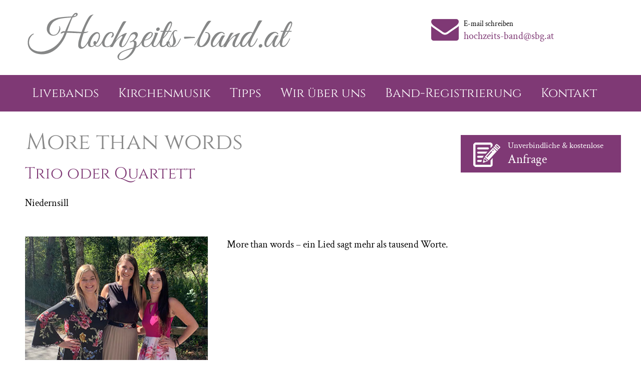

--- FILE ---
content_type: text/html; charset=UTF-8
request_url: https://www.hochzeits-band.at/more-than-words/
body_size: 16894
content:
<!DOCTYPE html>
<!--[if lt IE 7 ]><html class="ie ie6" lang="de"> <![endif]-->
<!--[if IE 7 ]><html class="ie ie7" lang="de"> <![endif]-->
<!--[if IE 8 ]><html class="ie ie8" lang="de"> <![endif]-->
<!--[if (gte IE 9)|!(IE)]><!--><html lang="de"> <!--<![endif]-->
<head>
 
    <meta charset="UTF-8"> 
	    
    
    <meta name="author" content="Love Travel">
    <meta name="viewport" content="width=device-width, initial-scale=1.0"> <!--meta responsive-->
    
    <!--[if lt IE 9]>
	<script src="https://www.hochzeits-band.at/wp-content/themes/weddingcouple/js/main/html5.js"></script>
	<![endif]-->

        
    
    <!--CUSTOM FAVICONS-->
    <link rel="shortcut icon" href="https://www.hochzeits-band.at/wp-content/uploads/favicon-1.ico">
    <link rel="apple-touch-icon" href="">
    <link rel="apple-touch-icon" sizes="72x72" href="">
    <link rel="apple-touch-icon" sizes="114x114" href="">
    <!--END CUSTOM FAVICONS-->









	
<script>!function(e,c){e[c]=e[c]+(e[c]&&" ")+"quform-js"}(document.documentElement,"className");</script>                        <script>
                            /* You can add more configuration options to webfontloader by previously defining the WebFontConfig with your options */
                            if ( typeof WebFontConfig === "undefined" ) {
                                WebFontConfig = new Object();
                            }
                            WebFontConfig['google'] = {families: ['Cinzel', 'Crimson+Text', 'Great+Vibes&amp;subset=latin']};

                            (function() {
                                var wf = document.createElement( 'script' );
                                wf.src = '';
                                wf.type = 'text/javascript';
                                wf.async = 'true';
                                var s = document.getElementsByTagName( 'script' )[0];
                                s.parentNode.insertBefore( wf, s );
                            })();
                        </script>
                    <meta name='robots' content='index, follow, max-image-preview:large, max-snippet:-1, max-video-preview:-1' />

	<!-- This site is optimized with the Yoast SEO plugin v26.8 - https://yoast.com/product/yoast-seo-wordpress/ -->
	<title>More than words - Hochzeits Band</title>
	<link rel="canonical" href="https://www.hochzeits-band.at/more-than-words/" />
	<meta property="og:locale" content="de_DE" />
	<meta property="og:type" content="article" />
	<meta property="og:title" content="More than words - Hochzeits Band" />
	<meta property="og:description" content="Trio oder Quartett – More than words – ein Lied sagt mehr als tausend Worte." />
	<meta property="og:url" content="https://www.hochzeits-band.at/more-than-words/" />
	<meta property="og:site_name" content="Hochzeits Band" />
	<meta property="article:published_time" content="2022-11-02T14:49:01+00:00" />
	<meta property="og:image" content="https://www.hochzeits-band.at/wp-content/uploads/more-than-words-band-1.jpg" />
	<meta property="og:image:width" content="375" />
	<meta property="og:image:height" content="260" />
	<meta property="og:image:type" content="image/jpeg" />
	<meta name="author" content="ImpWerb11" />
	<meta name="twitter:label1" content="Verfasst von" />
	<meta name="twitter:data1" content="ImpWerb11" />
	<script type="application/ld+json" class="yoast-schema-graph">{"@context":"https://schema.org","@graph":[{"@type":"Article","@id":"https://www.hochzeits-band.at/more-than-words/#article","isPartOf":{"@id":"https://www.hochzeits-band.at/more-than-words/"},"author":{"name":"ImpWerb11","@id":"https://www.hochzeits-band.at/#/schema/person/52f5d05530c359eb3d06abb95c80a117"},"headline":"More than words","datePublished":"2022-11-02T14:49:01+00:00","mainEntityOfPage":{"@id":"https://www.hochzeits-band.at/more-than-words/"},"wordCount":101,"image":{"@id":"https://www.hochzeits-band.at/more-than-words/#primaryimage"},"thumbnailUrl":"https://www.hochzeits-band.at/wp-content/uploads/more-than-words-band-1.jpg","articleSection":["Kirchenmusik"],"inLanguage":"de"},{"@type":"WebPage","@id":"https://www.hochzeits-band.at/more-than-words/","url":"https://www.hochzeits-band.at/more-than-words/","name":"More than words - Hochzeits Band","isPartOf":{"@id":"https://www.hochzeits-band.at/#website"},"primaryImageOfPage":{"@id":"https://www.hochzeits-band.at/more-than-words/#primaryimage"},"image":{"@id":"https://www.hochzeits-band.at/more-than-words/#primaryimage"},"thumbnailUrl":"https://www.hochzeits-band.at/wp-content/uploads/more-than-words-band-1.jpg","datePublished":"2022-11-02T14:49:01+00:00","author":{"@id":"https://www.hochzeits-band.at/#/schema/person/52f5d05530c359eb3d06abb95c80a117"},"breadcrumb":{"@id":"https://www.hochzeits-band.at/more-than-words/#breadcrumb"},"inLanguage":"de","potentialAction":[{"@type":"ReadAction","target":["https://www.hochzeits-band.at/more-than-words/"]}]},{"@type":"ImageObject","inLanguage":"de","@id":"https://www.hochzeits-band.at/more-than-words/#primaryimage","url":"https://www.hochzeits-band.at/wp-content/uploads/more-than-words-band-1.jpg","contentUrl":"https://www.hochzeits-band.at/wp-content/uploads/more-than-words-band-1.jpg","width":375,"height":260,"caption":"More than words - Hochzeitsband"},{"@type":"BreadcrumbList","@id":"https://www.hochzeits-band.at/more-than-words/#breadcrumb","itemListElement":[{"@type":"ListItem","position":1,"name":"Start","item":"https://www.hochzeits-band.at/"},{"@type":"ListItem","position":2,"name":"More than words"}]},{"@type":"WebSite","@id":"https://www.hochzeits-band.at/#website","url":"https://www.hochzeits-band.at/","name":"Hochzeits Band","description":"Hochzeitsband in Österreich","potentialAction":[{"@type":"SearchAction","target":{"@type":"EntryPoint","urlTemplate":"https://www.hochzeits-band.at/?s={search_term_string}"},"query-input":{"@type":"PropertyValueSpecification","valueRequired":true,"valueName":"search_term_string"}}],"inLanguage":"de"},{"@type":"Person","@id":"https://www.hochzeits-band.at/#/schema/person/52f5d05530c359eb3d06abb95c80a117","name":"ImpWerb11","image":{"@type":"ImageObject","inLanguage":"de","@id":"https://www.hochzeits-band.at/#/schema/person/image/","url":"https://secure.gravatar.com/avatar/dec3cc3d3273decf39cbbea3fa91e380f548c11d166644021854869f37ce3006?s=96&d=mm&r=g","contentUrl":"https://secure.gravatar.com/avatar/dec3cc3d3273decf39cbbea3fa91e380f548c11d166644021854869f37ce3006?s=96&d=mm&r=g","caption":"ImpWerb11"},"url":"https://www.hochzeits-band.at/author/impwerb11/"}]}</script>
	<!-- / Yoast SEO plugin. -->



<link rel="alternate" type="application/rss+xml" title="Hochzeits Band &raquo; Feed" href="https://www.hochzeits-band.at/feed/" />
<link rel="alternate" title="oEmbed (JSON)" type="application/json+oembed" href="https://www.hochzeits-band.at/wp-json/oembed/1.0/embed?url=https%3A%2F%2Fwww.hochzeits-band.at%2Fmore-than-words%2F" />
<link rel="alternate" title="oEmbed (XML)" type="text/xml+oembed" href="https://www.hochzeits-band.at/wp-json/oembed/1.0/embed?url=https%3A%2F%2Fwww.hochzeits-band.at%2Fmore-than-words%2F&#038;format=xml" />
<style id='wp-img-auto-sizes-contain-inline-css' type='text/css'>
img:is([sizes=auto i],[sizes^="auto," i]){contain-intrinsic-size:3000px 1500px}
/*# sourceURL=wp-img-auto-sizes-contain-inline-css */
</style>
<link data-minify="1" rel='stylesheet' id='imgmap_style-css' href='https://www.hochzeits-band.at/wp-content/cache/min/1/wp-content/plugins/imagemapper/imgmap_style.css?ver=1764590066' type='text/css' media='all' />
<style id='wp-emoji-styles-inline-css' type='text/css'>

	img.wp-smiley, img.emoji {
		display: inline !important;
		border: none !important;
		box-shadow: none !important;
		height: 1em !important;
		width: 1em !important;
		margin: 0 0.07em !important;
		vertical-align: -0.1em !important;
		background: none !important;
		padding: 0 !important;
	}
/*# sourceURL=wp-emoji-styles-inline-css */
</style>
<style id='wp-block-library-inline-css' type='text/css'>
:root{--wp-block-synced-color:#7a00df;--wp-block-synced-color--rgb:122,0,223;--wp-bound-block-color:var(--wp-block-synced-color);--wp-editor-canvas-background:#ddd;--wp-admin-theme-color:#007cba;--wp-admin-theme-color--rgb:0,124,186;--wp-admin-theme-color-darker-10:#006ba1;--wp-admin-theme-color-darker-10--rgb:0,107,160.5;--wp-admin-theme-color-darker-20:#005a87;--wp-admin-theme-color-darker-20--rgb:0,90,135;--wp-admin-border-width-focus:2px}@media (min-resolution:192dpi){:root{--wp-admin-border-width-focus:1.5px}}.wp-element-button{cursor:pointer}:root .has-very-light-gray-background-color{background-color:#eee}:root .has-very-dark-gray-background-color{background-color:#313131}:root .has-very-light-gray-color{color:#eee}:root .has-very-dark-gray-color{color:#313131}:root .has-vivid-green-cyan-to-vivid-cyan-blue-gradient-background{background:linear-gradient(135deg,#00d084,#0693e3)}:root .has-purple-crush-gradient-background{background:linear-gradient(135deg,#34e2e4,#4721fb 50%,#ab1dfe)}:root .has-hazy-dawn-gradient-background{background:linear-gradient(135deg,#faaca8,#dad0ec)}:root .has-subdued-olive-gradient-background{background:linear-gradient(135deg,#fafae1,#67a671)}:root .has-atomic-cream-gradient-background{background:linear-gradient(135deg,#fdd79a,#004a59)}:root .has-nightshade-gradient-background{background:linear-gradient(135deg,#330968,#31cdcf)}:root .has-midnight-gradient-background{background:linear-gradient(135deg,#020381,#2874fc)}:root{--wp--preset--font-size--normal:16px;--wp--preset--font-size--huge:42px}.has-regular-font-size{font-size:1em}.has-larger-font-size{font-size:2.625em}.has-normal-font-size{font-size:var(--wp--preset--font-size--normal)}.has-huge-font-size{font-size:var(--wp--preset--font-size--huge)}.has-text-align-center{text-align:center}.has-text-align-left{text-align:left}.has-text-align-right{text-align:right}.has-fit-text{white-space:nowrap!important}#end-resizable-editor-section{display:none}.aligncenter{clear:both}.items-justified-left{justify-content:flex-start}.items-justified-center{justify-content:center}.items-justified-right{justify-content:flex-end}.items-justified-space-between{justify-content:space-between}.screen-reader-text{border:0;clip-path:inset(50%);height:1px;margin:-1px;overflow:hidden;padding:0;position:absolute;width:1px;word-wrap:normal!important}.screen-reader-text:focus{background-color:#ddd;clip-path:none;color:#444;display:block;font-size:1em;height:auto;left:5px;line-height:normal;padding:15px 23px 14px;text-decoration:none;top:5px;width:auto;z-index:100000}html :where(.has-border-color){border-style:solid}html :where([style*=border-top-color]){border-top-style:solid}html :where([style*=border-right-color]){border-right-style:solid}html :where([style*=border-bottom-color]){border-bottom-style:solid}html :where([style*=border-left-color]){border-left-style:solid}html :where([style*=border-width]){border-style:solid}html :where([style*=border-top-width]){border-top-style:solid}html :where([style*=border-right-width]){border-right-style:solid}html :where([style*=border-bottom-width]){border-bottom-style:solid}html :where([style*=border-left-width]){border-left-style:solid}html :where(img[class*=wp-image-]){height:auto;max-width:100%}:where(figure){margin:0 0 1em}html :where(.is-position-sticky){--wp-admin--admin-bar--position-offset:var(--wp-admin--admin-bar--height,0px)}@media screen and (max-width:600px){html :where(.is-position-sticky){--wp-admin--admin-bar--position-offset:0px}}
/*wp_block_styles_on_demand_placeholder:69726056ced56*/
/*# sourceURL=wp-block-library-inline-css */
</style>
<style id='classic-theme-styles-inline-css' type='text/css'>
/*! This file is auto-generated */
.wp-block-button__link{color:#fff;background-color:#32373c;border-radius:9999px;box-shadow:none;text-decoration:none;padding:calc(.667em + 2px) calc(1.333em + 2px);font-size:1.125em}.wp-block-file__button{background:#32373c;color:#fff;text-decoration:none}
/*# sourceURL=/wp-includes/css/classic-themes.min.css */
</style>
<link data-minify="1" rel='stylesheet' id='quform-css' href='https://www.hochzeits-band.at/wp-content/cache/min/1/wp-content/plugins/quform/cache/quform.css?ver=1764590066' type='text/css' media='all' />
<link data-minify="1" rel='stylesheet' id='style-css' href='https://www.hochzeits-band.at/wp-content/cache/min/1/wp-content/themes/weddingcouple/style.css?ver=1764590068' type='text/css' media='all' />
<link data-minify="1" rel='stylesheet' id='responsive-css' href='https://www.hochzeits-band.at/wp-content/cache/min/1/wp-content/themes/weddingcouple/css/nicdark_responsive.css?ver=1764590068' type='text/css' media='all' />
<link data-minify="1" rel='stylesheet' id='nicdark_elusive_icons-css' href='https://www.hochzeits-band.at/wp-content/cache/min/1/wp-content/themes/weddingcouple/framework/ReduxCore/assets/css/vendor/elusive-icons/elusive-icons.css?ver=1764590068' type='text/css' media='all' />
<link data-minify="1" rel='stylesheet' id='olympus-google-fonts-css' href='https://www.hochzeits-band.at/wp-content/cache/min/1/wp-content/fontsplugin/f85c26b70479507a3a95d535c1e6a2f0.css?ver=1764867335' type='text/css' media='all' />
<link data-minify="1" rel='stylesheet' id='js_composer_front-css' href='https://www.hochzeits-band.at/wp-content/cache/min/1/wp-content/plugins/js_composer/assets/css/js_composer.min.css?ver=1764590068' type='text/css' media='all' />
<link data-minify="1" rel='stylesheet' id='bsf-Defaults-css' href='https://www.hochzeits-band.at/wp-content/cache/min/1/wp-content/uploads/smile_fonts/Defaults/Defaults.css?ver=1764590068' type='text/css' media='all' />
<script type="text/javascript" src="https://www.hochzeits-band.at/wp-includes/js/jquery/jquery.min.js?ver=3.7.1" id="jquery-core-js"></script>
<script type="text/javascript" src="https://www.hochzeits-band.at/wp-includes/js/jquery/jquery-migrate.min.js?ver=3.4.1" id="jquery-migrate-js"></script>
<script type="text/javascript" id="utils-js-extra">
/* <![CDATA[ */
var userSettings = {"url":"/","uid":"0","time":"1769103446","secure":"1"};
//# sourceURL=utils-js-extra
/* ]]> */
</script>
<script type="text/javascript" src="https://www.hochzeits-band.at/wp-includes/js/utils.min.js?ver=6.9" id="utils-js"></script>
<script type="text/javascript" src="https://www.hochzeits-band.at/wp-content/plugins/imagemapper/script/jquery.imagemapster.min.js?ver=6.9" id="imgmap_imagemapster-js"></script>
<script type="text/javascript" id="imgmap_script-js-extra">
/* <![CDATA[ */
var imgmap = {"ajaxurl":"https://www.hochzeits-band.at/wp-admin/admin-ajax.php","pulseOption":"","admin_logged":"","alt_dialog":""};
//# sourceURL=imgmap_script-js-extra
/* ]]> */
</script>
<script type="text/javascript" src="https://www.hochzeits-band.at/wp-content/plugins/imagemapper/imagemapper_script.js?ver=6.9" id="imgmap_script-js"></script>
<script type="text/javascript" src="https://www.hochzeits-band.at/wp-content/themes/weddingcouple/js/plugins/parallax/jquery.parallax-1.1.3.js?ver=6.9" id="parallax-js"></script>
<script type="text/javascript" src="https://www.hochzeits-band.at/wp-content/themes/weddingcouple/js/plugins/countdown/jquery.countdown.js?ver=6.9" id="countdown-js"></script>
<script></script><link rel="https://api.w.org/" href="https://www.hochzeits-band.at/wp-json/" /><link rel="alternate" title="JSON" type="application/json" href="https://www.hochzeits-band.at/wp-json/wp/v2/posts/2418" /><link rel="EditURI" type="application/rsd+xml" title="RSD" href="https://www.hochzeits-band.at/xmlrpc.php?rsd" />
<meta name="generator" content="WordPress 6.9" />
<link rel='shortlink' href='https://www.hochzeits-band.at/?p=2418' />

    <style type="text/css">

        /*start header*/
        .slowup{ margin-top: 0px; }
        /*end header*/

        
        /*widget title color*/
        .widget_archive > h2 { background-color: #D19FAE; }
        #wp-calendar caption, .widget_calendar > h2 { background-color: #D19FAE; }
        .widget_categories > h2 { background-color: #D19FAE; }
        .widget_nav_menu > h2 { background-color: #D19FAE; }
        .widget_meta > h2 { background-color: #D19FAE; }
        .widget_pages > h2 { background-color: #D19FAE; }
        .widget_recent_comments > h2 { background-color: #D19FAE; }
        .widget_recent_entries > h2 { background-color: #D19FAE; }
        .widget_slider > h2 { background-color: #D19FAE; }
        .widget_rss > h2 { background-color: #D19FAE; }
        .widget_search > h2 { background-color: #D19FAE; }
        .widget_text > h2 { background-color: #D19FAE; }
        .widget_tag_cloud > h2 { background-color: #D19FAE; }
        .tt_upcoming_events_widget > h2 { background-color: #D19FAE; }
        .widget.woocommerce > h2 { background-color: #D19FAE; }
        /*end widget title color*/

        
        /*start color and font settings*/
        /****************************************START GREYDARK******************************************************/
/*first*/
.nicdark_bg_greydark, .cart_totals h2, .ui-datepicker-header, .products li h3, .menu  > .greydark > .sub-menu li, #payment{ background-color: #585858; }
.menu  > .greydark .sub-menu li:first-child:before, .menu  > .greydark .sub-menu li ul li:first-child:before{ color: #585858; }
.nicdark_bg_greydark_hover:hover, .wpb_toggle.nicdark_bg_greydark, .nicdark_tab_dark .wpb_tabs_nav .ui-state-active a.title{ background-color: #585858 !important; }
.nicdark_tab_dark.wpb_content_element.wpb_tabs .wpb_tour_tabs_wrapper .wpb_tab{ background-color: #585858 !important; box-shadow: 0px 0px 0px 0px #585858 !important; }
.woocommerce-ordering select{ background-color: #585858 !important; box-shadow: 0px 0px 0px 0px #585858; }
.nicdark_triangle.greydark{ border-color: #585858 transparent transparent transparent; }
/*second*/
.nicdark_bg_greydark2, .nicdark_bg_greydark2_hover:hover{ background-color: #585858 !important;}
.menu  > .greydark:not(.nicdark_megamenu) > .sub-menu li:hover, .nicdark_megamenu.greydark > ul > li > a{ background-color:#585858; }
.nicdark_dark_widgets .widget.widget_product_search form input[type=text], .nicdark_bg_greydark .tinynav , .nicdark_dark_widgets .widget_search input[type="text"], .nicdark_dark_widgets .tagcloud a{ border: 0px solid #e5e5e5; background-color: #585858;}
.menu  > .greydark .sub-menu li:last-child, .nicdark_shadow.nicdark_bg_greydark{ box-shadow: 0px 4px 0px 0px #585858; }
.menu  > .greydark > .sub-menu li, .nicdark_megamenu.greydark ul li ol li a, .nicdark_dark_widgets .widget ul li, #payment ul li { border-bottom: 1px solid #585858; }
.nicdark_dark_widgets .widget.widget_shopping_cart .widget_shopping_cart_content p.total { border-top: 3px double #585858; }
.woocommerce .widget_price_filter .price_slider_amount .price_label{ box-shadow: 0px 4px 0px 0px #353b3d; background-color: #585858; }
.woocommerce .widget_price_filter .price_slider_wrapper .ui-widget-content,.woocommerce-page .widget_price_filter .price_slider_wrapper .ui-widget-content{ background:#585858;}
.nicdark_dark_widgets .widget_nav_menu .menu li .sub-menu li { border-bottom: 0px solid #585858; }
.nicdark_megamenu.greydark ol li a{ border-right: 1px solid #585858; }
.nicdark_shadow_none.wpb_content_element.wpb_tabs .wpb_tour_tabs_wrapper .wpb_tab { box-shadow: 0px 0px 0px 0px #585858 !important; }
.nicdark_border_greydark, .nicdark_border_greydark td, .nicdark_border_greydark th{ border: 2px solid #585858; }

/*third*/
.nicdark_shadow.nicdark_bg_greydark2{ box-shadow: 0px 4px 0px 0px #353b3d; }

/*revslider*/
.hesperiden .tp-thumb .tp-thumb-title { background-color: #585858 !important; }

/*gmapsmarkers*/
#markerlist div a{ border-bottom: 1px solid #585858; }

/*vc_tab*/
.vc_tta-color-black.vc_tta-style-flat .vc_tta-tab > a, .vc_tta-color-black.vc_tta-style-flat .vc_tta-panel .vc_tta-panel-heading { background-color: #585858 !important;  }
.vc_tta-color-black.vc_tta-style-flat .vc_tta-tab.vc_active > a, .vc_tta-color-black.vc_tta-style-flat .vc_tta-panel.vc_active .vc_tta-panel-heading { background-color: #585858 !important;  }
/****************************************END GREYDARK******************************************************/

/****************************************START GREEN******************************************************/
/*first*/
.nicdark_bg_green{ background-color: #dda8b6; }
p.green,h1.green,h2.green,h3.green,h4.green,h5.green,h6.green,a.green,i.green,span.green, input[type="text"].green, textarea.green, input[type="submit"].green, select.green{ color:#dda8b6; }
.nicdark_bg_green_hover:hover{ background-color: #dda8b6 !important; }
.nicdark_triangle.green{ border-color: #dda8b6 transparent transparent transparent; }
/*second*/
.nicdark_border_green, .nicdark_border_green td, .nicdark_border_green th{ border: 2px solid #b78693; }
.nicdark_shadow.nicdark_bg_green{ box-shadow: 0px 4px 0px 0px #b78693; }
.nicdark_bg_greendark{ background-color: #b78693; }
.nicdark_iconbg.green{ color: #b78693; }
.nicdark_bg_greendark_hover:hover{ background-color: #b78693 !important; }
/*third*/
.nicdark_border_greendark, .nicdark_border_greendark td, .nicdark_border_greendark th{ border: 2px solid #65ae83; }
.nicdark_shadow.nicdark_bg_greendark{ box-shadow: 0px 4px 0px 0px #65ae83; }
/*slider range*/
.nicdark_slider_range_green.ui-slider .ui-slider-handle { background-color: #dda8b6; }
.nicdark_slider_range_green.ui-slider .ui-slider-range { background-color: #b78693; }
/****************************************END GREEN******************************************************/

/****************************************START BLUE******************************************************/
/*first*/
.nicdark_bg_blue{ background-color: #d19fae; }
.nicdark_bg_blue_hover:hover{ background-color: #d19fae !important; }
p.blue,h1.blue,h2.blue,h3.blue,h4.blue,h5.blue,h6.blue,a.blue,i.blue,span.blue, input[type="text"].blue, textarea.blue, input[type="submit"].blue, select.blue{ color:#d19fae; }
.nicdark_triangle.blue{ border-color: #d19fae transparent transparent transparent;  }
/*second*/
.nicdark_border_blue, .nicdark_border_blue td, .nicdark_border_blue th{ border: 2px solid #b78693; }
.nicdark_bg_bluedark{ background-color: #b78693; }
.nicdark_iconbg.blue{ color: #b78693; }
.nicdark_bg_bluedark_hover:hover{ background-color: #b78693 !important; }
.nicdark_shadow.nicdark_bg_blue{ box-shadow: 0px 4px 0px 0px #b78693; }
/*third*/
.nicdark_border_bluedark, .nicdark_border_bluedark td, .nicdark_border_bluedark th{ border: 2px solid #6dc0d5; }
.nicdark_shadow.nicdark_bg_bluedark{ box-shadow: 0px 4px 0px 0px #6dc0d5; }
/*slider range*/
.nicdark_slider_range_blue.ui-slider .ui-slider-handle { background-color: #d19fae; }
.nicdark_slider_range_blue.ui-slider .ui-slider-range { background-color: #b78693; }
/*vc_tab*/
.vc_tta-color-turquoise.vc_tta-style-flat .vc_tta-tab > a, .vc_tta-color-turquoise.vc_tta-style-flat .vc_tta-panel .vc_tta-panel-heading { background-color: #d19fae !important;  }
.vc_tta-color-turquoise.vc_tta-style-flat .vc_tta-tab.vc_active > a, .vc_tta-color-turquoise.vc_tta-style-flat .vc_tta-panel.vc_active .vc_tta-panel-heading { background-color: #b78693 !important;  }
/****************************************END BLUE******************************************************/

/****************************************START VIOLET******************************************************/
/*first*/
.nicdark_bg_violet{ background-color: #7f3975; }
.nicdark_bg_violet_hover:hover { background-color: #7f3975 !important; }
p.violet,h1.violet,h2.violet,h3.violet,h4.violet,h5.violet,h6.violet,a.violet,i.violet,span.violet, input[type="text"].violet, textarea.violet, input[type="submit"].violet, select.violet{ color:#7f3975; }
.nicdark_triangle.violet{ border-color: #7f3975 transparent transparent transparent;}
/*second*/
.nicdark_bg_violetdark{ background-color: #7f3975; }
.nicdark_border_violet, .nicdark_border_violet td, .nicdark_border_violet th{ border: 2px solid #7f3975; }
.nicdark_shadow.nicdark_bg_violet{ box-shadow: 0px 4px 0px 0px #7f3975; }
.nicdark_iconbg.violet{ color: #7f3975; }
.nicdark_bg_violetdark_hover:hover{ background-color: #7f3975 !important; }
/*third*/
.nicdark_border_violetdark, .nicdark_border_violetdark td, .nicdark_border_violetdark th{ border: 2px solid #a675af; }
.nicdark_shadow.nicdark_bg_violetdark{ box-shadow: 0px 4px 0px 0px #a675af; }
/*slider range*/
.nicdark_slider_range_violet.ui-slider .ui-slider-handle { background-color: #7f3975; }
.nicdark_slider_range_violet.ui-slider .ui-slider-range { background-color: #7f3975; }
/*vc_tab*/
.vc_tta-color-violet.vc_tta-style-flat .vc_tta-tab > a { background-color: #7f3975 !important;  }
.vc_tta-color-violet.vc_tta-style-flat .vc_tta-tab.vc_active > a { background-color: #7f3975 !important;  }
/****************************************END VIOLET******************************************************/

/****************************************START ORANGE******************************************************/
/*first*/
.nicdark_bg_orange{ background-color: #7f3975; }
.nicdark_bg_orange_hover:hover{ background-color: #7f3975 !important; }
p.orange,h1.orange,h2.orange,h3.orange,h4.orange,h5.orange,h6.orange,a.orange,i.orange,span.orange, input[type="text"].orange, textarea.orange, input[type="submit"].orange, select.orange{ color:#7f3975; }
.nicdark_triangle.orange { border-color: #7f3975 transparent transparent transparent;  }
/*second*/
.nicdark_bg_orangedark{ background-color: #7f3975; }
.nicdark_bg_orangedark_hover:hover{ background-color: #7f3975 !important; }
.nicdark_border_orange, .nicdark_border_orange td, .nicdark_border_orange th{ border: 2px solid #7f3975; }
.nicdark_shadow.nicdark_bg_orange{ box-shadow: 0px 4px 0px 0px #7f3975; }
.nicdark_iconbg.orange{ color: #7f3975; }
/*third*/
.nicdark_border_orangedark, .nicdark_border_orangedark td, .nicdark_border_orangedark th{ border: 2px solid #d8734c; }
.nicdark_shadow.nicdark_bg_orangedark{ box-shadow: 0px 4px 0px 0px #d8734c; }
/*slider range*/
.nicdark_slider_range_orange.ui-slider .ui-slider-handle { background-color: #7f3975; }
.nicdark_slider_range_orange.ui-slider .ui-slider-range { background-color: #7f3975; }
/****************************************END ORANGE******************************************************/

/****************************************START RED******************************************************/
/*first*/
.nicdark_bg_red{ background-color: #7f3975; }
.nicdark_bg_red_hover:hover{ background-color: #7f3975 !important; }
p.red,h1.red,h2.red,h3.red,h4.red,h5.red,h6.red,a.red,i.red,span.red, input[type="text"].red, textarea.red, input[type="submit"].red, select.red{ color:#7f3975; }
.nicdark_triangle.red{ border-color: #7f3975 transparent transparent transparent; }
/*second*/
.nicdark_bg_reddark{ background-color: #7f3975; }
.nicdark_border_red, .nicdark_border_red td, .nicdark_border_red th{ border: 2px solid #7f3975; }
.nicdark_shadow.nicdark_bg_red{ box-shadow: 0px 4px 0px 0px #7f3975; }
.nicdark_iconbg.red{ color: #7f3975; }
.nicdark_bg_reddark_hover:hover{ background-color: #7f3975 !important; }
/*third*/
.nicdark_border_reddark, .nicdark_border_reddark td, .nicdark_border_reddark th{ border: 2px solid #bf6363; }
.nicdark_shadow.nicdark_bg_reddark{ box-shadow: 0px 4px 0px 0px #bf6363; }
/*slider range*/
.nicdark_slider_range_red.ui-slider .ui-slider-handle { background-color: #7f3975; }
.nicdark_slider_range_red.ui-slider .ui-slider-range { background-color: #7f3975; }
/*vc_tab*/
.vc_tta-color-pink.vc_tta-style-flat .vc_tta-tab > a, .vc_tta-color-pink.vc_tta-style-flat .vc_tta-panel .vc_tta-panel-heading { background-color: #7f3975 !important;  }
.vc_tta-color-pink.vc_tta-style-flat .vc_tta-tab.vc_active > a, .vc_tta-color-pink.vc_tta-style-flat .vc_tta-panel.vc_active .vc_tta-panel-heading { background-color: #7f3975 !important;  }
/****************************************END RED******************************************************/

/****************************************START YELLOW******************************************************/
/*first*/
.nicdark_bg_yellow{ background-color: #cd98a8; }
.nicdark_bg_yellow_hover:hover{ background-color: #cd98a8 !important; }
p.yellow,h1.yellow,h2.yellow,h3.yellow,h4.yellow,h5.yellow,h6.yellow,a.yellow,i.yellow,span.yellow, input[type="text"].yellow, textarea.yellow, input[type="submit"].yellow, select.yellow{ color:#cd98a8; }
.nicdark_triangle.yellow{ border-color: #cd98a8 transparent transparent transparent; }
/*second*/
.nicdark_bg_yellowdark{ background-color: #b78693; }
.nicdark_border_yellow, .nicdark_border_yellow td, .nicdark_border_yellow th{ border: 2px solid #b78693; }
.nicdark_shadow.nicdark_bg_yellow{ box-shadow: 0px 4px 0px 0px #b78693; }
.nicdark_iconbg.yellow{ color: #b78693; }
.nicdark_bg_yellowdark_hover:hover{ background-color: #b78693 !important; }
/*third*/
.nicdark_border_yellowdark, .nicdark_border_yellowdark td, .nicdark_border_yellowdark th{ border: 2px solid #d4ae49; }
.nicdark_shadow.nicdark_bg_yellowdark{ box-shadow: 0px 4px 0px 0px #d4ae49; }
/*slider range*/
.nicdark_slider_range_yellow.ui-slider .ui-slider-handle { background-color: #cd98a8; }
.nicdark_slider_range_yellow.ui-slider .ui-slider-range { background-color: #b78693; }
/*vc_tab*/
.vc_tta-color-chino.vc_tta-style-flat .vc_tta-tab > a, .vc_tta-color-chino.vc_tta-style-flat .vc_tta-panel .vc_tta-panel-heading { background-color: #cd98a8 !important;  }
.vc_tta-color-chino.vc_tta-style-flat .vc_tta-tab.vc_active > a, .vc_tta-color-chino.vc_tta-style-flat .vc_tta-panel.vc_active .vc_tta-panel-heading { background-color: #b78693 !important;  }
/****************************************END YELLOW******************************************************/

/****************************************START MENU******************************************************/
/*divider and triangle color: FIRST COLOR*/
.menu  > .green > a:after, .menu  > .green .sub-menu li:first-child:before, .menu  > .green .sub-menu li ul li:first-child:before{ color: #dda8b6; }
.menu  > .blue > a:after, .menu  > .blue .sub-menu li:first-child:before, .menu  > .blue .sub-menu li ul li:first-child:before{ color: #d19fae; }
.menu  > .violet > a:after, .menu  > .violet .sub-menu li:first-child:before, .menu  > .violet .sub-menu li ul li:first-child:before{ color: #7f3975; }
.menu  > .orange > a:after, .menu  > .orange .sub-menu li:first-child:before, .menu  > .orange .sub-menu li ul li:first-child:before{ color: #7f3975; }
.menu  > .red > a:after, .menu  > .red .sub-menu li:first-child:before, .menu  > .red .sub-menu li ul li:first-child:before{ color: #7f3975; }
.menu  > .yellow > a:after, .menu  > .yellow .sub-menu li:first-child:before, .menu  > .yellow .sub-menu li ul li:first-child:before{ color: #cd98a8; }
/*dropdown: FIRST COLOR*/
.menu  > .yellow > .sub-menu li{ background-color: #cd98a8; }
.menu  > .green > .sub-menu li{ background-color: #dda8b6; }
.menu  > .blue > .sub-menu li{ background-color: #d19fae; }
.menu  > .violet > .sub-menu li{ background-color: #7f3975; }
.menu  > .orange > .sub-menu li{ background-color: #7f3975; }
.menu  > .red > .sub-menu li{ background-color: #7f3975; }
/*tinynav: SECOND COLOR -> THIRD COLOR*/
.nicdark_bg_yellow .tinynav { color: #fff; background-color: #b78693; box-shadow: 0px 0px 0px 0px #d4ae49; }
.nicdark_bg_orange .tinynav { color: #fff; background-color: #7f3975; box-shadow: 0px 0px 0px 0px #d8734c; }
.nicdark_bg_red .tinynav { color: #fff; background-color: #7f3975; box-shadow: 0px 0px 0px 0px #bf6363; }
.nicdark_bg_green .tinynav { color: #fff; background-color: #b78693; box-shadow: 0px 0px 0px 0px #65ae83; }
.nicdark_bg_blue .tinynav { color: #fff; background-color: #b78693; box-shadow: 0px 0px 0px 0px #6dc0d5; }
.nicdark_bg_violet .tinynav { color: #fff; background-color: #7f3975; box-shadow: 0px 0px 0px 0px #a675af; }
/*border bottom li: SECOND COLOR*/
.menu  > .yellow > .sub-menu li, .nicdark_megamenu.yellow ul li ol li a{ border-bottom:1px solid #b78693; }
.menu  > .green > .sub-menu li, .nicdark_megamenu.green ul li ol li a{ border-bottom:1px solid #b78693; }
.menu  > .blue > .sub-menu li, .nicdark_megamenu.blue ul li ol li a{ border-bottom:1px solid #b78693; }
.menu  > .violet > .sub-menu li, .nicdark_megamenu.violet ul li ol li a{ border-bottom:1px solid #7f3975; }
.menu  > .orange > .sub-menu li, .nicdark_megamenu.orange ul li ol li a{ border-bottom:1px solid #7f3975; }
.menu  > .red > .sub-menu li, .nicdark_megamenu.red ul li ol li a{ border-bottom:1px solid #7f3975; }
/*shadow: SECOND COLOR*/
.menu  > .yellow .sub-menu li:last-child{ box-shadow: 0px 4px 0px 0px #b78693; }
.menu  > .orange .sub-menu li:last-child{ box-shadow: 0px 4px 0px 0px #7f3975; }
.menu  > .red .sub-menu li:last-child{ box-shadow: 0px 4px 0px 0px #7f3975; }
.menu  > .blue .sub-menu li:last-child{ box-shadow: 0px 4px 0px 0px #b78693; }
.menu  > .green .sub-menu li:last-child{ box-shadow: 0px 4px 0px 0px #b78693; }
.menu  > .violet .sub-menu li:last-child{ box-shadow: 0px 4px 0px 0px #7f3975; }
/*hover li bgcolor: SECOND COLOR*/
.menu  > .yellow > .sub-menu li:hover, .nicdark_megamenu.yellow > ul > li > a{ background-color:#b78693; }
.menu  > .green:not(.nicdark_megamenu) > .sub-menu li:hover, .nicdark_megamenu.green > ul > li > a{ background-color:#b78693; }
.menu  > .blue:not(.nicdark_megamenu) > .sub-menu li:hover, .nicdark_megamenu.blue > ul > li > a{ background-color:#b78693; }
.menu  > .violet:not(.nicdark_megamenu) > .sub-menu li:hover, .nicdark_megamenu.violet > ul > li > a{ background-color:#7f3975; }
.menu  > .orange:not(.nicdark_megamenu) > .sub-menu li:hover, .nicdark_megamenu.orange > ul > li > a{ background-color:#7f3975; }
.menu  > .red:not(.nicdark_megamenu) > .sub-menu li:hover, .nicdark_megamenu.red > ul > li > a{ background-color:#7f3975; }
/*megamenu border color: SECOND COLOR*/
.nicdark_megamenu.yellow ol li a{ border-right: 1px solid #b78693; }
.nicdark_megamenu.orange ol li a{ border-right: 1px solid #7f3975; }
.nicdark_megamenu.red ol li a{ border-right: 1px solid #7f3975; }
.nicdark_megamenu.blue ol li a{ border-right: 1px solid #b78693; }
.nicdark_megamenu.green ol li a{ border-right: 1px solid #b78693; }
.nicdark_megamenu.violet ol li a{ border-right: 1px solid #7f3975; }
/****************************************END MENU******************************************************/

/****************************************START ELEMENTS******************************************************/
/*button search*/
.widget_search input[type="submit"]{ background-color: #dda8b6; }
/*post elements*/
.comment-respond input[type="submit"]{ background-color: #7f3975; }
.comment-reply-link{ background-color: #7f3975; }
/*calendar*/
.ui-datepicker-calendar thead{ background-color: #dda8b6; }
.ui-datepicker-today a { background-color: #dda8b6;}
.ui-datepicker-calendar .ui-state-hover{ background-color: #dda8b6; }
/*cf7*/
div.wpcf7-validation-errors, div.wpcf7-mail-sent-ng, div.wpcf7-spam-blocked { background-color: #7f3975; }
div.wpcf7-mail-sent-ok { background-color: #dda8b6; }
.wpcf7-not-valid-tip:before{ color: #7f3975; }
.wpcf7-not-valid-tip{ background-color: #7f3975; }
/*pagination*/
.nicdark_btn.active{ background-color: #dda8b6; }
/*preloader*/
.nicdark_preloader .nicdark_preloader_color{ color: #7f3975; }
/****************************************END ELEMENTS******************************************************/

/****************************************START WOO ELEMENTS******************************************************/

/*red*/
.out-of-stock,
.woocommerce-error,
.woocommerce .form-row button,
.wc-backward { background-color: #7f3975; box-shadow: 0px 0px 0px 0px #7f3975; }
.shop_table .actions .checkout-button { background-color: #7f3975 !important; box-shadow: 0px 4px 0px 0px #7f3975; }
.woocommerce table.cart a.remove,
.woocommerce-page table.cart a.remove,
.woocommerce #content table.cart a.remove,
.woocommerce-page #content table.cart a.remove { background-color:#7f3975; }
.woocommerce table.cart a.remove:hover,
.woocommerce-page table.cart a.remove:hover,
.woocommerce #content table.cart a.remove:hover,
.woocommerce-page #content table.cart a.remove:hover { background-color:#7f3975; }

/*orange*/
.shop_table .actions .button { background-color: #7f3975 !important; box-shadow: 0px 0px 0px 0px #7f3975; }
.woocommerce table.shop_table th,
.woocommerce-page table.shop_table th { background: #7f3975; }

/*yellow*/
.woocommerce .widget_price_filter .button { background-color: #cd98a8;box-shadow: 0px 4px 0px 0px #b78693; }
.woocommerce-product-rating .star-rating,
#reviews .star-rating,
.widget.widget_recent_reviews ul.product_list_widget li .star-rating,
.widget.widget_top_rated_products ul.product_list_widget li .star-rating,
p.stars a.star-1:after,
p.stars a.star-2:after,
p.stars a.star-3:after,
p.stars a.star-4:after,
p.stars a.star-5:after { color: #cd98a8; }
.shop_table .actions .coupon .button { background-color: #cd98a8 !important; box-shadow: 0px 0px 0px 0px #b78693; }
.woocommerce .widget_price_filter .ui-slider .ui-slider-handle,
.woocommerce-page .widget_price_filter .ui-slider .ui-slider-handle { border:1px solid #cd98a8; background:#cd98a8; }
.woocommerce .widget_price_filter .ui-slider .ui-slider-range,
.woocommerce-page .widget_price_filter .ui-slider .ui-slider-range { background:#cd98a8; }

/*blue*/
.shipping_calculator h2,
#customer_details .col-2 h3,
#customer_details .col-1 h3,
.woocommerce-cart .cart-collaterals .cart_totals .shipping-calculator-button,
.woocommerce .addresses .col-1 h3 { background-color: #d19fae; }
.woocommerce-info,
.woocommerce .addresses .col-1 a,
.widget.widget_shopping_cart .widget_shopping_cart_content p.buttons a.button { background-color:#d19fae; box-shadow: 0px 0px 0px 0px #b78693; }

/*green*/
.product .onsale,
.products li .star-rating,
.woocommerce-pagination span.current,
.products li .added_to_cart,
button.single_add_to_cart_button,
.woocommerce-message,
.shipping_calculator button,
#payment input.button,
.woocommerce .addresses .col-2 a,
.widget.widget_shopping_cart .widget_shopping_cart_content p.buttons a.checkout { background-color:#dda8b6; box-shadow: 0px 0px 0px 1px #b78693; }
.woocommerce .comment-respond input[type="submit"] { background: #dda8b6 !important; box-shadow: 0px 0px 0px 0px #b78693; }
.woocommerce button,
.woocommerce input[type=submit],
p.stars a:hover,
p.stars a.active { background: #dda8b6 !important; box-shadow: 0px 0px 0px 0px #b78693;}
.upsells.products h2:after,
.product .product_title:after,
.woocommerce-tabs li a,
.woocommerce-account .woocommerce h2:after,
.woocommerce-checkout .woocommerce h2:after,
.woocommerce .addresses .col-2 h3,
#order_review table thead, 
table.order_details thead,
.woocommerce form h3:after,
.product .related h2:after,
.woocommerce-cart .cart-collaterals .cart_totals .wc-proceed-to-checkout
{ background-color: #dda8b6; }
.entry-summary div .price ins { color: #dda8b6; }

/****************************************END WOO ELEMENTS******************************************************/

/* 20 - START NICDARKFILTER*/
.nicdark_filter.green { background: rgba(111,193,145,0.8); }
.nicdark_filter.blue { background: rgba(116,206,228,0.8); }
.nicdark_filter.violet { background: rgba(195,137,206,0.8); }
.nicdark_filter.yellow { background: rgba(237,191,71,0.8); }
.nicdark_filter.orange { background: rgba(236,119,75,0.8); }
.nicdark_filter.red { background: rgba(225,108,108,0.8); }
/*END NICDARKFILTER*/

/*GRADIENT*/
.nicdark_bg_gradient{                     /* Permalink - use to edit and share this gradient: http://colorzilla.com/gradient-editor/#585858+0,585858+50,d19fae+50,d19fae+100 */
background: #585858; /* Old browsers */
background: -moz-linear-gradient(left, #585858 0%, #585858 50%, #d19fae 50%, #d19fae 100%); /* FF3.6+ */
background: -webkit-gradient(linear, left top, right top, color-stop(0%,#585858), color-stop(50%,#585858), color-stop(50%,#d19fae), color-stop(100%,#d19fae)); /* Chrome,Safari4+ */
background: -webkit-linear-gradient(left, #585858 0%,#585858 50%,#d19fae 50%,#d19fae 100%); /* Chrome10+,Safari5.1+ */
background: -o-linear-gradient(left, #585858 0%,#585858 50%,#d19fae 50%,#d19fae 100%); /* Opera 11.10+ */
background: -ms-linear-gradient(left, #585858 0%,#585858 50%,#d19fae 50%,#d19fae 100%); /* IE10+ */
background: linear-gradient(to right, #585858 0%,#585858 50%,#d19fae 50%,#d19fae 100%); /* W3C */
filter: progid:DXImageTransform.Microsoft.gradient( startColorstr='#585858', endColorstr='#d19fae',GradientType=1 ); /* IE6-9 */                 }        /****************************************START FIRST FONT******************************************************/
.mfp-counter, 
.mfp-title, 
#wp-calendar caption, 
#wp-calendar thead th, 
.widget_search input[type="submit"], 
.comment-respond input[type="submit"], 
.comment-reply-link,
.nicdark_btn,
.nicdark_btn_icon,
.ui-datepicker-title,
.ui-datepicker-calendar thead,
.menu  a,
h1,
h2,
h3,
h4,
h5,
h6,
input[type="text"],
textarea,
select,
a.title,
span.title,
small.title,
input[type="submit"],
.product .onsale,
.woocommerce-pagination a,
.woocommerce-pagination span,
.woocommerce-pagination span.current,
.products li .add_to_cart_button, 
.products li .product_type_variable, 
.products li.outofstock a.button, 
.products li.product-type-external a.button, 
.products li.product-type-grouped a.button,
.quantity .minus, 
.quantity .plus, 
.quantity .qty,
button.single_add_to_cart_button,
.woocommerce-tabs li a,
.woocommerce .comment-reply-title,
.woocommerce table.shop_table th,
.woocommerce-page table.shop_table th,
.cart_totals h2,
.shipping_calculator h2 a,
.shipping_calculator button,
#customer_details .col-2 h3,
.woocommerce .addresses a,
.widget.woocommerce h2,
.widget.widget_shopping_cart .widget_shopping_cart_content p.buttons a.button, 
.woocommerce .widget_price_filter .price_slider_amount .price_label,
.woocommerce .widget_price_filter .button,
.wc-backward,
#ship-to-different-address label
{ font-family: Cinzel; }

.tp-arr-titleholder,
.woocommerce-billing-fields h3,
.nicdark_tab .vc_tta-tab a
{ font-family: Cinzel !important; }

/****************************************START SECOND FONT******************************************************/
.widget,
.widget_search input[type="text"],
.comment-reply-title,
.comment-author,
.tinynav,
.nicdark_archive1_content,
.ui-tooltip,
h1.subtitle,
h2.subtitle,
h3.subtitle,
h4.subtitle,
h5.subtitle,
h6.subtitle,
input[type="text"].subtitle,
textarea.subtitle,
select.subtitle,
span.subtitle,
p,
html,
a,
input[type="text"],
input[type="email"],
input[type="url"],
input[type="tel"],
input[type="number"],
input[type="date"],
textarea,
.wpcf7-select,
.widget_archive select,
.widget_categories select,
.widget_text select,
.wpb_heading,
div.wpcf7-validation-errors,
div.wpcf7-mail-sent-ng,
div.wpcf7-spam-blocked,
div.wpcf7-mail-sent-ok,
.wpcf7-not-valid-tip,
.woocommerce-account .woocommerce h2, 
.woocommerce-checkout .woocommerce h2,
.product .related h2,
.upsells.products h2,
.product h1,
.variations_form table td select,
.shipping_calculator select, 
.shipping_calculator input[type="text"],
.chosen-container-single .chosen-search input[type=text],
#order_review_heading,
.woocommerce form h3
{ font-family: Crimson Text; }

.nicdark_btn.subtitle,
.nicdark_btn_icon.subtitle
{ font-family: Crimson Text !important; }


/****************************************START THIRD FONT******************************************************/
h1.signature,
h2.signature,
h3.signature,
h4.signature,
h5.signature,
h6.signature,
span.signature
{ font-family: Great Vibes; }        /*end color and font settings*/

        
        /*start boxed version*/
                /*end boxed version*/

        /*start custom css*/
                /*end custom css*/


    </style>
    

<meta name="generator" content="Powered by WPBakery Page Builder - drag and drop page builder for WordPress."/>
<meta name="generator" content="Powered by Slider Revolution 6.7.25 - responsive, Mobile-Friendly Slider Plugin for WordPress with comfortable drag and drop interface." />
<script>function setREVStartSize(e){
			//window.requestAnimationFrame(function() {
				window.RSIW = window.RSIW===undefined ? window.innerWidth : window.RSIW;
				window.RSIH = window.RSIH===undefined ? window.innerHeight : window.RSIH;
				try {
					var pw = document.getElementById(e.c).parentNode.offsetWidth,
						newh;
					pw = pw===0 || isNaN(pw) || (e.l=="fullwidth" || e.layout=="fullwidth") ? window.RSIW : pw;
					e.tabw = e.tabw===undefined ? 0 : parseInt(e.tabw);
					e.thumbw = e.thumbw===undefined ? 0 : parseInt(e.thumbw);
					e.tabh = e.tabh===undefined ? 0 : parseInt(e.tabh);
					e.thumbh = e.thumbh===undefined ? 0 : parseInt(e.thumbh);
					e.tabhide = e.tabhide===undefined ? 0 : parseInt(e.tabhide);
					e.thumbhide = e.thumbhide===undefined ? 0 : parseInt(e.thumbhide);
					e.mh = e.mh===undefined || e.mh=="" || e.mh==="auto" ? 0 : parseInt(e.mh,0);
					if(e.layout==="fullscreen" || e.l==="fullscreen")
						newh = Math.max(e.mh,window.RSIH);
					else{
						e.gw = Array.isArray(e.gw) ? e.gw : [e.gw];
						for (var i in e.rl) if (e.gw[i]===undefined || e.gw[i]===0) e.gw[i] = e.gw[i-1];
						e.gh = e.el===undefined || e.el==="" || (Array.isArray(e.el) && e.el.length==0)? e.gh : e.el;
						e.gh = Array.isArray(e.gh) ? e.gh : [e.gh];
						for (var i in e.rl) if (e.gh[i]===undefined || e.gh[i]===0) e.gh[i] = e.gh[i-1];
											
						var nl = new Array(e.rl.length),
							ix = 0,
							sl;
						e.tabw = e.tabhide>=pw ? 0 : e.tabw;
						e.thumbw = e.thumbhide>=pw ? 0 : e.thumbw;
						e.tabh = e.tabhide>=pw ? 0 : e.tabh;
						e.thumbh = e.thumbhide>=pw ? 0 : e.thumbh;
						for (var i in e.rl) nl[i] = e.rl[i]<window.RSIW ? 0 : e.rl[i];
						sl = nl[0];
						for (var i in nl) if (sl>nl[i] && nl[i]>0) { sl = nl[i]; ix=i;}
						var m = pw>(e.gw[ix]+e.tabw+e.thumbw) ? 1 : (pw-(e.tabw+e.thumbw)) / (e.gw[ix]);
						newh =  (e.gh[ix] * m) + (e.tabh + e.thumbh);
					}
					var el = document.getElementById(e.c);
					if (el!==null && el) el.style.height = newh+"px";
					el = document.getElementById(e.c+"_wrapper");
					if (el!==null && el) {
						el.style.height = newh+"px";
						el.style.display = "block";
					}
				} catch(e){
					console.log("Failure at Presize of Slider:" + e)
				}
			//});
		  };</script>
		<style type="text/css" id="wp-custom-css">
			.vc_column_container > .vc_column-inner {
  box-sizing: border-box;
  padding-left: 0 !important;
  padding-right: 0 !important;
}

.box-startseite .wpb_column.vc_column_container.vc_col-sm-4.vc_col-has-fill {
  padding: 0 !important;
}		</style>
			<!-- Fonts Plugin CSS - https://fontsplugin.com/ -->
	<style>
		@media only screen and (max-width: 800px) {
 }
@media only screen and (max-width: 800px) {
 }
@media only screen and (max-width: 400px) {
 }
@media only screen and (max-width: 400px) {
 }
	</style>
	<!-- Fonts Plugin CSS -->
	<noscript><style> .wpb_animate_when_almost_visible { opacity: 1; }</style></noscript><noscript><style id="rocket-lazyload-nojs-css">.rll-youtube-player, [data-lazy-src]{display:none !important;}</style></noscript>	  
<meta name="generator" content="WP Rocket 3.18" data-wpr-features="wpr_lazyload_images wpr_lazyload_iframes wpr_minify_css wpr_desktop" /></head>  
<body style="" id="start_nicdark_framework" class="wp-singular post-template-default single single-post postid-2418 single-format-standard wp-theme-weddingcouple wpb-js-composer js-comp-ver-8.7.2 vc_responsive">



	<!--start preloader-->
	<div data-rocket-location-hash="64898ebe3e4d10600969adf601cdf2c2" class="nicdark_preloader"><i class="el el-music nicdark_preloader_color"></i></div>
	<!--end preloader-->






<div data-rocket-location-hash="aec96e093fdf82c9708cd96dc402e25f" style="" class="nicdark_site  ">
	

	 <div data-rocket-location-hash="0f29a4888b1c5ae74d960df0e54af5ba" class="nicdark_site_fullwidth_boxed nicdark_site_fullwidth nicdark_clearfix">     
    	<div data-rocket-location-hash="488dc6723edc1f84579cf82cd21ec049" class="nicdark_overlay"></div>

		<div data-rocket-location-hash="3953ff4464154c4a1b7a0c979449e203" class="nicdark_section nicdark_navigation nicdark_upper_level2">
		    
		    <!--decide fullwidth or boxed header-->
			 <div class='nicdark_menu_fullwidth_boxed nicdark_menu_fullwidth'> 			
		    	
				<!--decide header style-->
				 

					<!--start top header-->
<div class="nicdark_displaynone_iphoneland nicdark_displaynone_ipadpotr nicdark_displaynone_iphonepotr nicdark_section nicdark_bg_white">
    <div class="nicdark_container nicdark_clearfix">

        <div class="grid grid_12 percentage">
                
                <div class="nicdark_space10"></div>

                <!--start logo-->
                <div class="grid_8">
                    <div class="nicdark_space5"></div>
                    <a href="https://www.hochzeits-band.at"><img alt="" src="data:image/svg+xml,%3Csvg%20xmlns='http://www.w3.org/2000/svg'%20viewBox='0%200%200%200'%3E%3C/svg%3E" data-lazy-src="https://www.hochzeits-band.at/wp-content/uploads/hochzeits-band-oesterreich-musik-fuer-hochzeit.png"><noscript><img alt="" src="https://www.hochzeits-band.at/wp-content/uploads/hochzeits-band-oesterreich-musik-fuer-hochzeit.png"></noscript></a>
                </div>
                <!--end logo-->

                <div class="grid_4 mail-header">
    <p><i class="icon-mail-alt violet"></i><span class="email2"> E-mail schreiben</span></p>
    <div class="nicdark_space5"></div>
    <p class="greydark email"><a href="mailto:hochzeits-band@sbg.at">hochzeits-band@sbg.at</a></p>
</div>                
                <div class="nicdark_space10"></div>

        </div>

    </div>
    <!--end container-->

</div>
<!--end top header-->



<!--start menu-->
<div class="nicdark_menu_type_2 nicdark_section nicdark_bg_violet  fade-down">
    
    <!--start container-->
    <div class="nicdark_container nicdark_clearfix">

        <div class="grid grid_12 percentage">
                
            <div class="nicdark_space25 nicdark_displaynone_ipadpotr nicdark_displaynone_iphoneland nicdark_displaynone_iphonepotr"></div>

            
            <!--logo mobile-->
            <div class="nicdark_margintop20 nicdark_marginbottom20 nicdark_displaynone_desktop nicdark_displayblock_iphonepotr nicdark_displayblock_iphoneland nicdark_displayblock_ipadpotr nicdark_center nicdark_focus">
                <a href="https://www.hochzeits-band.at"><img alt="" src="data:image/svg+xml,%3Csvg%20xmlns='http://www.w3.org/2000/svg'%20viewBox='0%200%200%200'%3E%3C/svg%3E" data-lazy-src="https://www.hochzeits-band.at/wp-content/uploads/hochzeits-band-oesterreich-musik-fuer-hochzeit.png"><noscript><img alt="" src="https://www.hochzeits-band.at/wp-content/uploads/hochzeits-band-oesterreich-musik-fuer-hochzeit.png"></noscript></a>
            </div>
            <!--end logo mobile-->

            <!--social-->
                                                                        <!--end social-->

            <!--start menu-->
            <div class="menu-hauptmenue-container"><ul id="menu-hauptmenue" class="menu"><li id="menu-item-409" class="menu-item menu-item-type-post_type menu-item-object-page menu-item-409"><a href="https://www.hochzeits-band.at/livebands-oesterreich-hochzeit/">Livebands</a></li>
<li id="menu-item-407" class="menu-item menu-item-type-post_type menu-item-object-page menu-item-407"><a href="https://www.hochzeits-band.at/kirchenmusik-hochzeit/">Kirchenmusik</a></li>
<li id="menu-item-411" class="menu-item menu-item-type-post_type menu-item-object-page menu-item-411"><a href="https://www.hochzeits-band.at/tipps/">Tipps</a></li>
<li id="menu-item-412" class="menu-item menu-item-type-post_type menu-item-object-page menu-item-412"><a href="https://www.hochzeits-band.at/wir-ueber-uns/">Wir über uns</a></li>
<li id="menu-item-405" class="menu-item menu-item-type-post_type menu-item-object-page menu-item-405"><a href="https://www.hochzeits-band.at/band-registrierung/">Band-Registrierung</a></li>
<li id="menu-item-408" class="menu-item menu-item-type-post_type menu-item-object-page menu-item-has-children menu-item-408"><a href="https://www.hochzeits-band.at/kontakt/">Kontakt</a>
<ul class="sub-menu">
	<li id="menu-item-1310" class="menu-item menu-item-type-post_type menu-item-object-page menu-item-1310"><a href="https://www.hochzeits-band.at/kontakt/">Kontakt</a></li>
	<li id="menu-item-1308" class="menu-item menu-item-type-post_type menu-item-object-page menu-item-1308"><a href="https://www.hochzeits-band.at/impressum/">Impressum</a></li>
	<li id="menu-item-1309" class="menu-item menu-item-type-post_type menu-item-object-page menu-item-1309"><a href="https://www.hochzeits-band.at/agbs/">AGB&#8217;s</a></li>
</ul>
</li>
</ul></div>            <!--end menu--> 

            <div class="nicdark_space25"></div>

        </div>

    </div>
    <!--end container-->

</div>
<!--end menu-->

								<!--end style-->

		    	
		    </div>

		</div>
						



 

<!--get all datas-->






<!--FULL WIDTH PAGE-->

                 <div data-rocket-location-hash="b523b09942e5bbdd8ec374db9d46e017" class="nicdark_container ueberschrift">  <div class="button-block anfrage"><a href="/anfrage/?bandname=More than words&band-email=morethanwords_musik@gmx.at"><img src="data:image/svg+xml,%3Csvg%20xmlns='http://www.w3.org/2000/svg'%20viewBox='0%200%2054%2049'%3E%3C/svg%3E" width="54" height="49" alt="Anfrage" data-lazy-src="/wp-content/themes/weddingcouple/img/icon-anfrage.png" /><noscript><img src="/wp-content/themes/weddingcouple/img/icon-anfrage.png" width="54" height="49" alt="Anfrage" /></noscript>Unverbindliche & kostenlose <span class="anfrage-gross">Anfrage</span></a></div>  <h1>More than words</h1> </div>
       
        
        



            
            <!--#post-->
            <div data-rocket-location-hash="4a67ac7f725d1855153d8f32107e840b" style="float:left; width:100%;" id="post-2418" class="post-2418 post type-post status-publish format-standard has-post-thumbnail hentry category-kirchenmusik">

                <!--first section-->
                <section class="nicdark_section"><div class="nicdark_container nicdark_clearfix"><div class="grid grid_12 percentage">
                    <div class="nicdark_archive1 nicdark_padding010" style="box-sizing:border-box;">
                                            </div>
                </div></div></section>
                <!--end first section-->

                <!--start content-->
                <div class="wpb-content-wrapper"><div id=""   class="nicdark_section  vc_row wpb_row vc_row-fluid"><div class="nicdark_container nicdark_vc nicdark_clearfix"><div class="wpb_column vc_column_container vc_col-sm-12"><div class="vc_column-inner"><div class="wpb_wrapper">
	<div class="wpb_text_column wpb_content_element" >
		<div class="wpb_wrapper">
			<h2>Trio oder Quartett</h2>

		</div>
	</div>

	<div class="wpb_text_column wpb_content_element" >
		<div class="wpb_wrapper">
			<p style="text-align: left;">Niedernsill</p>

		</div>
	</div>
<div class="vc_row wpb_row vc_inner vc_row-fluid"><div class="wpb_column vc_column_container vc_col-sm-4"><div class="vc_column-inner"><div class="wpb_wrapper">
	<div  class="wpb_single_image wpb_content_element vc_align_left wpb_content_element">
		
		<figure class="wpb_wrapper vc_figure">
			<div class="vc_single_image-wrapper   vc_box_border_grey"><img fetchpriority="high" decoding="async" width="375" height="260" src="data:image/svg+xml,%3Csvg%20xmlns='http://www.w3.org/2000/svg'%20viewBox='0%200%20375%20260'%3E%3C/svg%3E" class="vc_single_image-img attachment-full" alt="More than words - Hochzeitsband" title="More than words - Hochzeitsband" data-lazy-src="https://www.hochzeits-band.at/wp-content/uploads/more-than-words-band-1.jpg" /><noscript><img fetchpriority="high" decoding="async" width="375" height="260" src="https://www.hochzeits-band.at/wp-content/uploads/more-than-words-band-1.jpg" class="vc_single_image-img attachment-full" alt="More than words - Hochzeitsband" title="More than words - Hochzeitsband" /></noscript></div>
		</figure>
	</div>
</div></div></div><div class="wpb_column vc_column_container vc_col-sm-8"><div class="vc_column-inner"><div class="wpb_wrapper">
	<div class="wpb_text_column wpb_content_element" >
		<div class="wpb_wrapper">
			<p>More than words – ein Lied sagt mehr als tausend Worte.</p>

		</div>
	</div>
</div></div></div></div>
	<div class="wpb_text_column wpb_content_element" >
		<div class="wpb_wrapper">
			<p style="text-align: left;"><span class="button grau"><a href="https://www.facebook.com/profile.php?id=100083803442001" target="_blank" rel="noopener">More than words auf Facebook</a></span></p>

		</div>
	</div>
</div></div></div></div></div>  <div  id=""   class="nicdark_section  vc_row wpb_row vc_row-fluid"><div class="nicdark_container nicdark_vc nicdark_clearfix"><div class="wpb_column vc_column_container vc_col-sm-6"><div class="vc_column-inner"><div class="wpb_wrapper">
	<div class="wpb_text_column wpb_content_element" >
		<div class="wpb_wrapper">
			<p><iframe loading="lazy" title="YouTube video player" src="about:blank" width="100%" height="315" frameborder="0" allowfullscreen="allowfullscreen" data-rocket-lazyload="fitvidscompatible" data-lazy-src="https://www.youtube.com/embed/7NbPpgm05w8"></iframe><noscript><iframe title="YouTube video player" src="https://www.youtube.com/embed/7NbPpgm05w8" width="100%" height="315" frameborder="0" allowfullscreen="allowfullscreen"></iframe></noscript></p>

		</div>
	</div>
</div></div></div><div class="wpb_column vc_column_container vc_col-sm-6"><div class="vc_column-inner"><div class="wpb_wrapper"></div></div></div></div></div>
</div>                <!--end content-->

                <!--second section-->
                <section class="nicdark_section"><div class="nicdark_container nicdark_clearfix"><div class="grid grid_12 percentage">
                    <div class="nicdark_archive1 nicdark_padding010" style="box-sizing:border-box;">
                        <!--link pagination-->
<div class="nicdark_focus">
        <div class="singlelinkpages">
		    </div>
</div>
<!--end link pagination-->




<!--tag-->
<!--tag-->




<!--category-->         
<!--category--> 





<!--start author-->
<!--end author-->






<!--start comments-->
 
	<!--end comments-->	                    </div>
                    
                    
                    <div class="vc_col-sm-8">
                        <span class="button-block"><a href="/anfrage/?bandname=More than words&band-email=morethanwords_musik@gmx.at">Unverbindliche & kostenlose Anfrage</a></span>
                        </div>
                        
                         <div class="vc_col-sm-4">
                        <span class="button-block grau"><a href="javascript:history.back()">zurück zur Übersicht</a></span>
                        </div>
                        
                        
                        
                        <br/><br/><br/>
                                           
 <div class="social"> </div>

                </div></div></section>
                <!--end second section-->

            </div>
            <!--#post-->
        
            


<!--RIGHT SIDEBAR PAGE PAGE-->


<!--LEFT SIDEBAR PAGE PAGE-->
        
        



		<!--copyright-->
		<!--start section-->
<div data-rocket-location-hash="41d3be46ff67e9f654d713b5365d55d9" class="nicdark_section nicdark_bg_greydark2 ">

    <!--start nicdark_container-->
    <div class="nicdark_container nicdark_clearfix">

        <div class="nicdark_space30"></div>

        <div class="grid grid_12">
            <div class="nicdark_focus nicdark_center">
                
                                <h2 class="white" align="center">Ihr Partner für Hochzeitsmusik in Österreich</h2>
            </div>
        </div>

        <div class="nicdark_space30"></div>

    </div>
    <!--end nicdark_container-->
            
</div>
<!--end section-->
	</div>
	<!--end nicdark_site_fullwidth-->

</div>
<!--end nicdark_site-->


<!--start preloader-->
<script type="text/javascript">
    jQuery(window).load(function() { jQuery(".nicdark_preloader").delay(1000).fadeOut("slow"); })
</script>
<!--end preloader-->

<!--insert here your google analytics code-->



		<script>
			window.RS_MODULES = window.RS_MODULES || {};
			window.RS_MODULES.modules = window.RS_MODULES.modules || {};
			window.RS_MODULES.waiting = window.RS_MODULES.waiting || [];
			window.RS_MODULES.defered = true;
			window.RS_MODULES.moduleWaiting = window.RS_MODULES.moduleWaiting || {};
			window.RS_MODULES.type = 'compiled';
		</script>
		<script type="speculationrules">
{"prefetch":[{"source":"document","where":{"and":[{"href_matches":"/*"},{"not":{"href_matches":["/wp-*.php","/wp-admin/*","/wp-content/uploads/*","/wp-content/*","/wp-content/plugins/*","/wp-content/themes/weddingcouple/*","/*\\?(.+)"]}},{"not":{"selector_matches":"a[rel~=\"nofollow\"]"}},{"not":{"selector_matches":".no-prefetch, .no-prefetch a"}}]},"eagerness":"conservative"}]}
</script>
<!-- Matomo -->
<script>
  var _paq = window._paq = window._paq || [];
  /* tracker methods like "setCustomDimension" should be called before "trackPageView" */
  _paq.push(['trackPageView']);
  _paq.push(['enableLinkTracking']);
  (function() {
    var u="//www.hochzeits-band.at/statistik/";
    _paq.push(['setTrackerUrl', u+'matomo.php']);
    _paq.push(['setSiteId', '1']);
    var d=document, g=d.createElement('script'), s=d.getElementsByTagName('script')[0];
    g.async=true; g.src=u+'matomo.js'; s.parentNode.insertBefore(g,s);
  })();
</script>
<!-- End Matomo Code -->
<script type="text/html" id="wpb-modifications"> window.wpbCustomElement = 1; </script><script type="text/javascript" src="https://www.hochzeits-band.at/wp-includes/js/jquery/ui/core.min.js?ver=1.13.3" id="jquery-ui-core-js"></script>
<script type="text/javascript" src="https://www.hochzeits-band.at/wp-includes/js/jquery/ui/mouse.min.js?ver=1.13.3" id="jquery-ui-mouse-js"></script>
<script type="text/javascript" src="https://www.hochzeits-band.at/wp-includes/js/jquery/ui/resizable.min.js?ver=1.13.3" id="jquery-ui-resizable-js"></script>
<script type="text/javascript" src="https://www.hochzeits-band.at/wp-includes/js/jquery/ui/draggable.min.js?ver=1.13.3" id="jquery-ui-draggable-js"></script>
<script type="text/javascript" src="https://www.hochzeits-band.at/wp-includes/js/jquery/ui/controlgroup.min.js?ver=1.13.3" id="jquery-ui-controlgroup-js"></script>
<script type="text/javascript" src="https://www.hochzeits-band.at/wp-includes/js/jquery/ui/checkboxradio.min.js?ver=1.13.3" id="jquery-ui-checkboxradio-js"></script>
<script type="text/javascript" src="https://www.hochzeits-band.at/wp-includes/js/jquery/ui/button.min.js?ver=1.13.3" id="jquery-ui-button-js"></script>
<script type="text/javascript" src="https://www.hochzeits-band.at/wp-includes/js/jquery/ui/dialog.min.js?ver=1.13.3" id="jquery-ui-dialog-js"></script>
<script type="text/javascript" src="https://www.hochzeits-band.at/wp-admin/js/editor.min.js?ver=6.9" id="editor-js"></script>
<script type="text/javascript" id="editor-js-after">
/* <![CDATA[ */
window.wp.oldEditor = window.wp.editor;
//# sourceURL=editor-js-after
/* ]]> */
</script>
<script type="text/javascript" src="//www.hochzeits-band.at/wp-content/plugins/revslider/sr6/assets/js/rbtools.min.js?ver=6.7.25" defer async id="tp-tools-js"></script>
<script type="text/javascript" src="//www.hochzeits-band.at/wp-content/plugins/revslider/sr6/assets/js/rs6.min.js?ver=6.7.25" defer async id="revmin-js"></script>
<script type="text/javascript" id="quform-js-extra">
/* <![CDATA[ */
var quformL10n = [];
quformL10n = {"pluginUrl":"https:\/\/www.hochzeits-band.at\/wp-content\/plugins\/quform","ajaxUrl":"https:\/\/www.hochzeits-band.at\/wp-admin\/admin-ajax.php","ajaxError":"Ajax error","errorMessageTitle":"There was a problem","removeFile":"Remove","supportPageCaching":true};
//# sourceURL=quform-js-extra
/* ]]> */
</script>
<script type="text/javascript" src="https://www.hochzeits-band.at/wp-content/plugins/quform/cache/quform.js?ver=1737650576" id="quform-js"></script>
<script type="text/javascript" src="https://www.hochzeits-band.at/wp-content/themes/weddingcouple/js/main/jquery-ui.js?ver=6.9" id="jquery-ui-js"></script>
<script type="text/javascript" src="https://www.hochzeits-band.at/wp-content/themes/weddingcouple/js/main/excanvas.js?ver=6.9" id="excanvas-js"></script>
<script type="text/javascript" src="https://www.hochzeits-band.at/wp-content/themes/weddingcouple/js/plugins/menu/superfish.min.js?ver=6.9" id="superfish-js"></script>
<script type="text/javascript" src="https://www.hochzeits-band.at/wp-content/themes/weddingcouple/js/plugins/menu/tinynav.min.js?ver=6.9" id="tinynav-js"></script>
<script type="text/javascript" src="https://www.hochzeits-band.at/wp-content/plugins/js_composer/assets/lib/vendor/dist/isotope-layout/dist/isotope.pkgd.min.js?ver=8.7.2" id="isotope-js"></script>
<script type="text/javascript" src="https://www.hochzeits-band.at/wp-includes/js/imagesloaded.min.js?ver=5.0.0" id="imagesloaded-js"></script>
<script type="text/javascript" src="https://www.hochzeits-band.at/wp-content/themes/weddingcouple/js/plugins/mpopup/jquery.magnific-popup.min.js?ver=6.9" id="mpopup-js"></script>
<script type="text/javascript" src="https://www.hochzeits-band.at/wp-content/themes/weddingcouple/js/plugins/scroolto/scroolto.js?ver=6.9" id="scroolto-js"></script>
<script type="text/javascript" src="https://www.hochzeits-band.at/wp-content/themes/weddingcouple/js/plugins/nicescrool/jquery.nicescroll.min.js?ver=6.9" id="nicescroll-js"></script>
<script type="text/javascript" src="https://www.hochzeits-band.at/wp-content/themes/weddingcouple/js/plugins/inview/jquery.inview.min.js?ver=6.9" id="inview-js"></script>
<script type="text/javascript" src="https://www.hochzeits-band.at/wp-content/themes/weddingcouple/js/plugins/countto/jquery.countTo.js?ver=6.9" id="countto-js"></script>
<script type="text/javascript" src="https://www.hochzeits-band.at/wp-content/themes/weddingcouple/js/settings.js?ver=6.9" id="settings-js"></script>
<script type="text/javascript" src="https://www.hochzeits-band.at/wp-content/plugins/js_composer/assets/js/dist/js_composer_front.min.js?ver=8.7.2" id="wpb_composer_front_js-js"></script>
<script id="wp-emoji-settings" type="application/json">
{"baseUrl":"https://s.w.org/images/core/emoji/17.0.2/72x72/","ext":".png","svgUrl":"https://s.w.org/images/core/emoji/17.0.2/svg/","svgExt":".svg","source":{"concatemoji":"https://www.hochzeits-band.at/wp-includes/js/wp-emoji-release.min.js?ver=6.9"}}
</script>
<script type="module">
/* <![CDATA[ */
/*! This file is auto-generated */
const a=JSON.parse(document.getElementById("wp-emoji-settings").textContent),o=(window._wpemojiSettings=a,"wpEmojiSettingsSupports"),s=["flag","emoji"];function i(e){try{var t={supportTests:e,timestamp:(new Date).valueOf()};sessionStorage.setItem(o,JSON.stringify(t))}catch(e){}}function c(e,t,n){e.clearRect(0,0,e.canvas.width,e.canvas.height),e.fillText(t,0,0);t=new Uint32Array(e.getImageData(0,0,e.canvas.width,e.canvas.height).data);e.clearRect(0,0,e.canvas.width,e.canvas.height),e.fillText(n,0,0);const a=new Uint32Array(e.getImageData(0,0,e.canvas.width,e.canvas.height).data);return t.every((e,t)=>e===a[t])}function p(e,t){e.clearRect(0,0,e.canvas.width,e.canvas.height),e.fillText(t,0,0);var n=e.getImageData(16,16,1,1);for(let e=0;e<n.data.length;e++)if(0!==n.data[e])return!1;return!0}function u(e,t,n,a){switch(t){case"flag":return n(e,"\ud83c\udff3\ufe0f\u200d\u26a7\ufe0f","\ud83c\udff3\ufe0f\u200b\u26a7\ufe0f")?!1:!n(e,"\ud83c\udde8\ud83c\uddf6","\ud83c\udde8\u200b\ud83c\uddf6")&&!n(e,"\ud83c\udff4\udb40\udc67\udb40\udc62\udb40\udc65\udb40\udc6e\udb40\udc67\udb40\udc7f","\ud83c\udff4\u200b\udb40\udc67\u200b\udb40\udc62\u200b\udb40\udc65\u200b\udb40\udc6e\u200b\udb40\udc67\u200b\udb40\udc7f");case"emoji":return!a(e,"\ud83e\u1fac8")}return!1}function f(e,t,n,a){let r;const o=(r="undefined"!=typeof WorkerGlobalScope&&self instanceof WorkerGlobalScope?new OffscreenCanvas(300,150):document.createElement("canvas")).getContext("2d",{willReadFrequently:!0}),s=(o.textBaseline="top",o.font="600 32px Arial",{});return e.forEach(e=>{s[e]=t(o,e,n,a)}),s}function r(e){var t=document.createElement("script");t.src=e,t.defer=!0,document.head.appendChild(t)}a.supports={everything:!0,everythingExceptFlag:!0},new Promise(t=>{let n=function(){try{var e=JSON.parse(sessionStorage.getItem(o));if("object"==typeof e&&"number"==typeof e.timestamp&&(new Date).valueOf()<e.timestamp+604800&&"object"==typeof e.supportTests)return e.supportTests}catch(e){}return null}();if(!n){if("undefined"!=typeof Worker&&"undefined"!=typeof OffscreenCanvas&&"undefined"!=typeof URL&&URL.createObjectURL&&"undefined"!=typeof Blob)try{var e="postMessage("+f.toString()+"("+[JSON.stringify(s),u.toString(),c.toString(),p.toString()].join(",")+"));",a=new Blob([e],{type:"text/javascript"});const r=new Worker(URL.createObjectURL(a),{name:"wpTestEmojiSupports"});return void(r.onmessage=e=>{i(n=e.data),r.terminate(),t(n)})}catch(e){}i(n=f(s,u,c,p))}t(n)}).then(e=>{for(const n in e)a.supports[n]=e[n],a.supports.everything=a.supports.everything&&a.supports[n],"flag"!==n&&(a.supports.everythingExceptFlag=a.supports.everythingExceptFlag&&a.supports[n]);var t;a.supports.everythingExceptFlag=a.supports.everythingExceptFlag&&!a.supports.flag,a.supports.everything||((t=a.source||{}).concatemoji?r(t.concatemoji):t.wpemoji&&t.twemoji&&(r(t.twemoji),r(t.wpemoji)))});
//# sourceURL=https://www.hochzeits-band.at/wp-includes/js/wp-emoji-loader.min.js
/* ]]> */
</script>
<script></script><script>window.lazyLoadOptions=[{elements_selector:"img[data-lazy-src],.rocket-lazyload,iframe[data-lazy-src]",data_src:"lazy-src",data_srcset:"lazy-srcset",data_sizes:"lazy-sizes",class_loading:"lazyloading",class_loaded:"lazyloaded",threshold:300,callback_loaded:function(element){if(element.tagName==="IFRAME"&&element.dataset.rocketLazyload=="fitvidscompatible"){if(element.classList.contains("lazyloaded")){if(typeof window.jQuery!="undefined"){if(jQuery.fn.fitVids){jQuery(element).parent().fitVids()}}}}}},{elements_selector:".rocket-lazyload",data_src:"lazy-src",data_srcset:"lazy-srcset",data_sizes:"lazy-sizes",class_loading:"lazyloading",class_loaded:"lazyloaded",threshold:300,}];window.addEventListener('LazyLoad::Initialized',function(e){var lazyLoadInstance=e.detail.instance;if(window.MutationObserver){var observer=new MutationObserver(function(mutations){var image_count=0;var iframe_count=0;var rocketlazy_count=0;mutations.forEach(function(mutation){for(var i=0;i<mutation.addedNodes.length;i++){if(typeof mutation.addedNodes[i].getElementsByTagName!=='function'){continue}
if(typeof mutation.addedNodes[i].getElementsByClassName!=='function'){continue}
images=mutation.addedNodes[i].getElementsByTagName('img');is_image=mutation.addedNodes[i].tagName=="IMG";iframes=mutation.addedNodes[i].getElementsByTagName('iframe');is_iframe=mutation.addedNodes[i].tagName=="IFRAME";rocket_lazy=mutation.addedNodes[i].getElementsByClassName('rocket-lazyload');image_count+=images.length;iframe_count+=iframes.length;rocketlazy_count+=rocket_lazy.length;if(is_image){image_count+=1}
if(is_iframe){iframe_count+=1}}});if(image_count>0||iframe_count>0||rocketlazy_count>0){lazyLoadInstance.update()}});var b=document.getElementsByTagName("body")[0];var config={childList:!0,subtree:!0};observer.observe(b,config)}},!1)</script><script data-no-minify="1" async src="https://www.hochzeits-band.at/wp-content/plugins/wp-rocket/assets/js/lazyload/17.8.3/lazyload.min.js"></script>	
<script>var rocket_beacon_data = {"ajax_url":"https:\/\/www.hochzeits-band.at\/wp-admin\/admin-ajax.php","nonce":"c11b7d325a","url":"https:\/\/www.hochzeits-band.at\/more-than-words","is_mobile":false,"width_threshold":1600,"height_threshold":700,"delay":500,"debug":null,"status":{"atf":true,"lrc":true},"elements":"img, video, picture, p, main, div, li, svg, section, header, span","lrc_threshold":1800}</script><script data-name="wpr-wpr-beacon" src='https://www.hochzeits-band.at/wp-content/plugins/wp-rocket/assets/js/wpr-beacon.min.js' async></script></body>  
</html>
<!-- This website is like a Rocket, isn't it? Performance optimized by WP Rocket. Learn more: https://wp-rocket.me - Debug: cached@1769103447 -->

--- FILE ---
content_type: text/css; charset=utf-8
request_url: https://www.hochzeits-band.at/wp-content/cache/min/1/wp-content/themes/weddingcouple/style.css?ver=1764590068
body_size: 31407
content:
.nicdark_bg_transparent{background-color:transparent!important}.nicdark_bg_white{background-color:#fff}.nicdark_bg_grey{background-color:#f9f9f9}.nicdark_bg_grey2{background-color:#f1f1f1}.nicdark_bg_none{background-color:none}.nicdark_border_white,.nicdark_border_white td,.nicdark_border_white th{border:1px solid #fff}.nicdark_border_grey,.nicdark_border_grey td,.nicdark_border_grey th{border:1px solid #f1f1f1}.nicdark_borderbottom_grey{border-bottom:1px solid #f1f1f1}.nicdark_border_grey2,.nicdark_border_grey2 td,.nicdark_border_grey2 th{border:1px solid #e5e5e5}.nicdark_border_greydark2,.nicdark_border_greydark2 td,.nicdark_border_greydark2 th{border:1px solid #353b3d}.nicdark_border_none{border:0 solid #f1f1f1!important}.nicdark_border_right_grey,.nicdark_border_right_grey td,.nicdark_border_right_grey th{border-right:1px solid #f1f1f1}.nicdark_shadow.nicdark_bg_grey{box-shadow:0 4px 0 0 #f1f1f1}.nicdark_shadow.nicdark_bg_grey2{box-shadow:0 4px 0 0 #e5e5e5}.nicdark_radius{border-radius:20px 20px 20px 20px}.nicdark_radius_top{border-radius:5px 5px 0 0}.nicdark_radius_bottom{border-radius:0 0 5px 5px}.nicdark_radius_left{border-radius:5px 0 0 5px}.nicdark_radius_right{border-radius:0 5px 5px 0}.nicdark_radius_circle{border-radius:100%}.nicdark_radius_none{border-radius:0 0 0 0}.nicdark_strike{text-decoration:line-through}.nicdark_logo{float:left;position:relative;width:10px;height:10px}.nicdark_logo img{position:absolute;border:0}.nicdark_btn{display:inline-block;text-align:center;cursor:pointer}.nicdark_btn.left{float:left}.nicdark_btn.right{float:right}.nicdark_btn.fullwidth{padding-left:0px!important;padding-right:0px!important;width:100%}.nicdark_btn.extrasmall{padding:2px 10px;font-size:13px}.nicdark_btn.small{padding:5px 10px;font-size:15px}.nicdark_btn.medium{padding:10px 20px;font-size:17px}.nicdark_btn.big{padding:15px 20px;font-size:19px}.nicdark_btn.extrasize{padding:20px;font-size:45px;line-height:45px}.nicdark_btn_filter{background-image:url(../../../../../../themes/weddingcouple/img/filter.png);background-repeat:no-repeat;background-position:right -20px;background-size:150px 150px;-webkit-transition:all 0.5s ease;-moz-transition:all 0.5s ease;-o-transition:all 0.5s ease;-ms-transition:all 0.5s ease;transition:all 0.5s ease}.nicdark_btn_filter:hover{background-position:right 0}.nicdark_btn.active{color:#fff}.nicdark_btn_icon{display:inline-block;text-align:center;cursor:pointer}.nicdark_btn_icon>i{display:inline-block;width:20px;height:20px;display:table}.nicdark_btn_icon>i:before{margin:0;padding:0;display:table-cell;vertical-align:middle}.nicdark_btn_icon.left{float:left}.nicdark_btn_icon.right{float:right}.nicdark_btn_icon.extrasmall{padding:5px;font-size:14px}.nicdark_btn_icon.small{padding:10px;font-size:15px;line-height:15px}.nicdark_btn_icon.medium{padding:15px;font-size:17px;line-height:17px}.nicdark_btn_icon.big{padding:20px;font-size:19px;line-height:19px}.nicdark_btn_icon.extrabig>i{display:inline-block;width:40px;height:40px}.nicdark_btn_icon.extrabig{padding:20px;font-size:32px}.nicdark_btn_iconbg{display:inline-block}.nicdark_btn_iconbg>div{overflow:hidden;position:relative}.nicdark_btn_iconbg.small,.nicdark_btn_iconbg.small>div{width:40px;height:40px}.nicdark_btn_iconbg.medium,.nicdark_btn_iconbg.medium>div{width:50px;height:50px}.nicdark_btn_iconbg.big,.nicdark_btn_iconbg.big>div{width:60px;height:60px}.nicdark_btn_iconbg.extrabig,.nicdark_btn_iconbg.extrabig>div{width:80px;height:80px}.nicdark_iconbg{position:absolute;bottom:-15px}.nicdark_iconbg.left{left:-20px}.nicdark_iconbg.right{right:-10px}.nicdark_iconbg.small{font-size:40px}.nicdark_iconbg.medium{font-size:50px}.nicdark_iconbg.big{font-size:60px}.nicdark_iconbg.extrabig{font-size:80px}.nicdark_iconbg.grey{color:#f1f1f1}.nicdark_divider{float:left;width:100%}.nicdark_divider>span{display:block;margin:auto}.nicdark_divider.left>span{float:left}.nicdark_divider.right>span{float:right}.nicdark_divider.big>span{width:80px;height:4px}.nicdark_divider.small>span{width:30px;height:2px}.nicdark_dropcap{float:left;font-size:35px;line-height:20px;padding:15px;margin-right:20px}.nicdark_alerts{overflow:hidden;position:relative}.nicdark_alerts>p>.iconclose{cursor:pointer}.nicdark_iframe{float:left;width:100%!important;border:0}.nicdark_accordion{float:left;width:100%}.nicdark_accordion .ui-accordion-header-active{cursor:initial!important}.nicdark_accordion .nicdark_accordion_header{outline:0;cursor:pointer;margin-bottom:20px}.nicdark_accordion_content{padding:0 20px 20px 20px}.nicdark_accordion_header{outline:0}.nicdark_accordion_header.small{padding:5px 10px}.nicdark_accordion_header.medium{padding:10px 20px}.nicdark_accordion_header.big{padding:15px 20px}.wpb_accordion .ui-accordion-header-active:before{content:'\e8c5'!important;font-family:'fontello';margin-right:10px;color:#fff;font-size:15px}.wpb_accordion .ui-accordion-header:before{content:'\e8c2';font-family:'fontello';margin-right:10px;color:#fff;font-size:15px}.nicdark_toogle{float:left;width:100%}.nicdark_toogle_content{padding:0 20px!important;margin:0px!important}.nicdark_toogle .nicdark_toogle_header{outline:0;cursor:pointer;float:none;width:initial}.nicdark_toogle_header{position:relative;overflow:hidden}.nicdark_toogle_header.small{padding:5px 10px}.nicdark_toogle_header.medium{padding:10px 20px}.nicdark_toogle_header.big{padding:15px 20px}.nicdark_progressbar{float:left;width:100%}.nicdark_progressbar_title{margin:0;padding:0;min-height:20px;-webkit-transition:all 0.8s ease;-moz-transition:all 0.8s ease;-o-transition:all 0.8s ease;-ms-transition:all 0.8s ease;transition:all 0.8s ease}.nicdark_progressbar_title>span{padding:0;display:inline-block}.animate_progressbar{width:0%!important}.nicdark_tab .vc_tta-tab a{font-size:19px}.nicdark_tab_dark .nicdark_border_grey,.nicdark_tab_dark ul li a.title{border:0 solid #000!important}.nicdark_list{display:inline-block;width:100%;list-style:none;margin:0;padding:0}.nicdark_list>li{float:left;width:100%;border-top:0;border-left:0;border-right:0;border-width:1px}.nicdark_list>li:last-child{border-bottom-width:0}.nicdark_table{float:left;width:100%;border-collapse:collapse}.nicdark_table thead,.nicdark_table tbody{border-width:0}.nicdark_table tr td,.nicdark_table tr th{border-width:1px}.nicdark_table.small tr td,.nicdark_table.small tr th{padding:5px 10px}.nicdark_table.medium tr td,.nicdark_table.medium tr th{padding:10px 20px}.nicdark_table.big tr td,.nicdark_table.big tr th{padding:15px 20px}.nicdark_table.extrabig tr td,.nicdark_table.extrabig tr th{padding:20px 20px}.nicdark_table.center{text-align:center}.nicdark_table.left{text-align:left}.nicdark_table.right{text-align:right}.nicdark_filter{float:left;width:100%}.nicdark_filter.grey{background:rgba(238,238,238,.2)}.nicdark_filter.greydark{background:rgba(67,74,84,.2)}.nicdark_filter.greydark2{background:rgba(88,88,88,.5)}.nicdark_filter.white{background:rgba(255,255,255,.97)}.nicdark_left_sidebar{width:300px;height:100%;position:fixed;left:-300px;top:0;z-index:99999;-webkit-transition:all 0.8s ease;-moz-transition:all 0.8s ease;-o-transition:all 0.8s ease;-ms-transition:all 0.8s ease;transition:all 0.8s ease}.nicdark_right_sidebar{width:300px;height:100%;position:fixed;right:-300px;top:0;z-index:99999;-webkit-transition:all 0.8s ease;-moz-transition:all 0.8s ease;-o-transition:all 0.8s ease;-ms-transition:all 0.8s ease;transition:all 0.8s ease}.nicdark_right_sidebar .nicdark_margin020 div:first-child,.nicdark_left_sidebar .nicdark_margin020 div:first-child{margin-top:20px}.nicdark_overlay_on{float:left;width:100%;height:100%;background:rgba(0,0,0,.3);position:fixed;z-index:9999;cursor:crosshair;-webkit-transition:all 0.8s ease;-moz-transition:all 0.8s ease;-o-transition:all 0.8s ease;-ms-transition:all 0.8s ease;transition:all 0.8s ease}.nicdark_triangle{width:0;height:0;border-style:solid;border-width:15px 15px 0 15px;position:absolute}.nicdark_triangle.grey{border-color:#f1f1f1 transparent transparent transparent}.nicdark_oblique45{transform:rotate(-45deg);-ms-transform:rotate(-45deg);-moz-transform:rotate(-45deg);-webkit-transform:rotate(-45deg);-o-transform:rotate(-45deg)}.nicdark_preloader{float:left;width:100%;height:100%;position:fixed;background-color:#fff;display:table;z-index:10001;text-align:center}.nicdark_preloader i{display:table-cell;vertical-align:middle;font-size:30px;-webkit-animation:nicdark_pulse 1s infinite linear;animation:nicdark_pulse 1s infinite linear}.nicdark_preloader_ajax{float:left;cursor:progress;width:100%;height:100%;position:fixed;background:rgba(255,255,255,.5);display:table;z-index:10001;text-align:center}@-webkit-keyframes nicdark_spin{0%{-webkit-transform:rotate(0deg);transform:rotate(0deg)}100%{-webkit-transform:rotate(359deg);transform:rotate(359deg)}}@keyframes nicdark_spin{0%{-webkit-transform:rotate(0deg);transform:rotate(0deg)}100%{-webkit-transform:rotate(359deg);transform:rotate(359deg)}}@-webkit-keyframes nicdark_pulse{0%{-webkit-transform:scale(1,1);-o-transform:scale(1,1);transform:scale(1,1)}50%{-webkit-transform:scale(1.3,1.3);-o-transform:scale(1.3,1.3);transform:scale(1.3,1.3)}100%{-webkit-transform:scale(1,1);-o-transform:scale(1,1);transform:scale(1,1)}}@keyframes nicdark_pulse{0%{-webkit-transform:scale(1,1);-o-transform:scale(1,1);transform:scale(1,1)}50%{-webkit-transform:scale(1.3,1.3);-o-transform:scale(1.3,1.3);transform:scale(1.3,1.3)}100%{-webkit-transform:scale(1,1);-o-transform:scale(1,1);transform:scale(1,1)}}.nicdark_block{display:block!important}.nicdark_outline{outline:0}.nicdark_overflow{overflow:hidden}.nicdark_sizing{box-sizing:border-box}.nicdark_display_inlineblock{display:inline-block}.nicdark_display_table{display:table}.nicdark_cell{display:table-cell!important}.nicdark_vertical_middle{vertical-align:middle;text-align:center}.nicdark_vertical_bottom{vertical-align:bottom}.nicdark_center{text-align:center}.nicdark_left{text-align:left}.nicdark_float_right{float:right}.nicdark_float_left{float:left}.nicdark_disable_float{float:initial!important}.nicdark_cursor_initial{cursor:initial}.nicdark_vertical_border_focus_time{background-image:url(../../../../../../themes/weddingcouple/img/dashed-border.jpg);background-repeat:repeat-y;background-size:2px;background-position:66px}@media only screen and (min-width:960px) and (max-width:1199px){.nicdark_vertical_border_focus_time{background-image:none}}@media only screen and (min-width:768px) and (max-width:959px){.nicdark_vertical_border_focus_time{background-image:none}}@media only screen and (min-width:480px) and (max-width:767px){.nicdark_vertical_border_focus_time{background-image:none}}@media only screen and (min-width:320px) and (max-width:479px){.nicdark_vertical_border_focus_time{background-image:none}}.nicdark_displaynone_desktop{display:none}.nicdark_displaynone{display:none!important}.nicdark_padding10{padding:10px!important}.nicdark_padding010{padding:0 10px!important}.nicdark_padding100{padding:10px 0px!important}.nicdark_padding20{padding:20px!important}.nicdark_padding040{padding:0 40px!important}.nicdark_padding40{padding:40px!important}.nicdark_padding1020{padding:10px 20px!important}.nicdark_padding0_left{padding-left:0px!important}.nicdark_padding10_left{padding-left:10px!important}.nicdark_padding20_left{padding-left:20px!important}.nicdark_padding0{padding:0px!important}.nicdark_padding50{padding:5px 0px!important}.nicdark_padding07{padding:0 7px!important}.nicdark_padding0_right{padding-right:0px!important}.nicdark_padding10_right{padding-right:10px!important}.nicdark_padding14_right{padding-right:14px!important}.nicdark_padding14_left{padding-left:14px!important}.nicdark_padding20_right{padding-right:20px!important}.nicdark_space1{height:1px;width:100%;float:left}.nicdark_space3{height:3px;width:100%;float:left}.nicdark_space5{height:5px;width:100%;float:left}.nicdark_space10{height:10px;width:100%;float:left}.nicdark_space15{height:15px;width:100%;float:left}.nicdark_space20{height:20px;width:100%;float:left}.nicdark_space25{height:25px;width:100%;float:left}.nicdark_space30{height:30px;width:100%;float:left}.nicdark_space40{height:40px;width:100%;float:left}.nicdark_space50{height:50px;width:100%;float:left}.nicdark_space60{height:60px;width:100%;float:left}.nicdark_space70{height:70px;width:100%;float:left}.nicdark_space80{height:80px;width:100%;float:left}.nicdark_space90{height:90px;width:100%;float:left}.nicdark_space100{height:100px;width:100%;float:left}.nicdark_space110{height:110px;width:100%;float:left}.nicdark_space120{height:120px;width:100%;float:left}.nicdark_space130{height:130px;width:100%;float:left}.nicdark_space140{height:140px;width:100%;float:left}.nicdark_space150{height:150px;width:100%;float:left}.nicdark_space160{height:160px;width:100%;float:left}.nicdark_space170{height:170px;width:100%;float:left}.nicdark_space180{height:180px;width:100%;float:left}.nicdark_space190{height:190px;width:100%;float:left}.nicdark_space200{height:200px;width:100%;float:left}.nicdark_space210{height:210px;width:100%;float:left}.nicdark_space220{height:220px;width:100%;float:left}.nicdark_space230{height:230px;width:100%;float:left}.nicdark_space240{height:240px;width:100%;float:left}.nicdark_space250{height:250px;width:100%;float:left}.nicdark_space260{height:260px;width:100%;float:left}.nicdark_space270{height:270px;width:100%;float:left}.nicdark_space280{height:280px;width:100%;float:left}.nicdark_space290{height:290px;width:100%;float:left}.nicdark_space300{height:300px;width:100%;float:left}.nicdark_margin0{margin:0px!important}.nicdark_margin5{margin:5px;padding:0;display:inline-block}.nicdark_margin05{margin:0 5px;padding:0;display:inline-block}.nicdark_margin10{margin:10px!important;padding:0;display:inline-block}.nicdark_margin100{margin:10px 0;padding:0;display:inline-block}.nicdark_margin150{margin:15px 0;padding:0;display:inline-block}.nicdark_margin20{margin:20px;padding:0;display:inline-block}.nicdark_margin020{margin:0 20px;padding:0;display:inline-block}.nicdark_margin200{margin:20px 0}.nicdark_margin010{margin:0 10px;padding:0;display:inline-block}.nicdark_margin1820{margin:18px 20px;padding:0;display:inline-block}.nicdark_margin30{margin:30px;padding:0;display:inline-block}.nicdark_margin40{margin:40px;padding:0;display:inline-block}.nicdark_margin2040{margin:20px 40px;padding:0;display:inline-block}.nicdark_marginleft0{margin-left:0}.nicdark_marginleft10{margin-left:10px}.nicdark_marginleft20{margin-left:20px}.nicdark_marginleft50{margin-left:50px}.nicdark_marginleft60{margin-left:60px}.nicdark_marginleft70{margin-left:70px}.nicdark_marginleft80{margin-left:80px}.nicdark_marginleft85{margin-left:85px}.nicdark_marginleft90{margin-left:90px}.nicdark_marginleft100{margin-left:100px}.nicdark_marginleft110{margin-left:110px}.nicdark_marginleft120{margin-left:120px}.nicdark_marginleft130{margin-left:130px}.nicdark_marginleft140{margin-left:140px}.nicdark_marginright10{margin-right:10px}.nicdark_marginright20{margin-right:20px}.nicdark_marginright30{margin-right:30px}.nicdark_marginright40{margin-right:40px}.nicdark_marginright50{margin-right:50px}.nicdark_marginright100{margin-right:100px}.nicdark_marginbottom10{margin-bottom:10px}.nicdark_marginbottom20{margin-bottom:20px}.nicdark_margintop20{margin-top:20px}.nicdark_margintop10{margin-top:10px}.nicdark_margintop30{margin-top:30px}.nicdark_margintop0{margin-top:0px!important}.nicdark_margintop10_negative{margin-top:-10px!important}.nicdark_margintop20_negative{margin-top:-20px!important}.nicdark_margintop30_negative{margin-top:-30px!important}.nicdark_margintop40_negative{margin-top:-40px!important}.nicdark_margintop45_negative{margin-top:-45px!important}.nicdark_margintop50_negative{margin-top:-50px!important}.nicdark_margintop60_negative{margin-top:-60px!important}.nicdark_margintop70_negative{margin-top:-70px!important}.nicdark_marginbottom10_negative{margin-bottom:-10px!important}.nicdark_marginbottom20_negative{margin-bottom:-20px!important}.nicdark_marginbottom30_negative{margin-bottom:-30px!important}.nicdark_marginbottom40_negative{margin-bottom:-40px!important}.nicdark_marginbottom50_negative{margin-bottom:-50px!important}.nicdark_marginbottom60_negative{margin-bottom:-60px!important}.nicdark_marginbottom70_negative{margin-bottom:-70px!important}.nicdark_marginbottom80_negative{margin-bottom:-80px!important}.nicdark_marginbottom90_negative{margin-bottom:-90px!important}.nicdark_marginleft100_negative{margin-left:-100px}.nicdark_size_small{margin:5px 10px}.nicdark_size_medium{margin:10px 20px}.nicdark_size_big{margin:15px 20px}.nicdark_absolute{position:absolute;left:0}.nicdark_absolute_floatnone{position:absolute}.nicdark_absolute_floatnone.right{position:absolute;right:0}.nicdark_absolute_left{position:absolute;margin-top:20px;margin-left:20px}.nicdark_absolute_right{position:absolute;margin-top:20px;margin-right:20px;right:0}.nicdark_absolute_right10{position:absolute;margin-top:10px;margin-right:10px;right:0}.nicdark_upper_level1{z-index:99!important}.nicdark_upper_level2{z-index:999!important}.nicdark_relative{position:relative}.nicdark_height_initial{height:initial!important}.nicdark_height100percentage{height:100%}.nicdark_height100{height:100px}.nicdark_height150{height:150px}.nicdark_height200{height:200px}.nicdark_height250{height:250px}.nicdark_height300{height:300px}.nicdark_height350{height:350px}.nicdark_height400{height:400px}.nicdark_height450{height:450px}.nicdark_height500{height:500px}.nicdark_height550{height:550px}.nicdark_height590{height:590px}.nicdark_textevidence{float:left;width:100%;position:relative;overflow:hidden}.nicdark_textevidence.center{text-align:center}.nicdark_textevidence.left{text-align:left}.nicdark_textevidence.right{text-align:right}.nicdark_textevidence.overflow_scroll{overflow-x:auto!important}.nicdark_focus{float:left;width:100%}.nicdark_focus.center{text-align:center}.nicdark_focus.right{text-align:right}.nicdark_archive1{width:100%;position:relative;overflow:hidden}.nicdark_archive1.center{text-align:center}.nicdark_archive1.right{text-align:right}.nicdark_archive1 img{width:100%;height:auto;display:block}.nicdark_archive1_content{font-size:15px;color:#a4a4a4}.nicdark_event_archive p{color:#fff}.nicdark_post_archive p{color:#fff}.nicdark_archive1.overflow_scroll{overflow-x:auto!important}.nicdark_activity{float:left}.nicdark_activity.center{text-align:center}.nicdark_masonry_btns{float:left;width:100%}.nicdark_masonry_container{float:left;width:100%;-webkit-transition-duration:0.8s;-moz-transition-duration:0.8s;-ms-transition-duration:0.8s;-o-transition-duration:0.8s;transition-duration:0.8s;-webkit-transition-property:height,width;-moz-transition-property:height,width;-ms-transition-property:height,width;-o-transition-property:height,width;transition-property:height,width}.nicdark_rotate{-webkit-transition:all 0.5s ease;-moz-transition:all 0.5s ease;-o-transition:all 0.5s ease;-ms-transition:all 0.5s ease;transition:all 0.5s ease}.nicdark_rotate:hover{-webkit-transform:rotate(360deg);-moz-transform:rotate(360deg);-o-transform:rotate(360deg);-ms-transform:rotate(360deg);transform:rotate(360deg)}.nicdark_press{-webkit-transition:all 0.5s ease;-moz-transition:all 0.5s ease;-o-transition:all 0.5s ease;-ms-transition:all 0.5s ease;transition:all 0.5s ease}.nicdark_press:hover{box-shadow:0 0 0 0 transparent!important;margin-top:4px;margin-bottom:-4px}.nicdark_zoom{-webkit-transition:all 500ms;-o-transition:all 500ms;transition:all 500ms}.nicdark_zoom:hover{-webkit-transform:scale(1.2,1.2);-o-transform:scale(1.2,1.2);transform:scale(1.2,1.2)}.nicdark_opacity{opacity:1;-webkit-transition:opacity;-webkit-transition-timing-function:ease-out;-webkit-transition-duration:250ms;-moz-transition:opacity;-moz-transition-timing-function:ease-out;-moz-transition-duration:250ms}.nicdark_opacity:hover{opacity:.8;-webkit-transition:opacity;-webkit-transition-timing-function:ease-out;-webkit-transition-duration:250ms;-moz-transition:opacity;-moz-transition-timing-function:ease-out;-moz-transition-duration:250ms}.nicdark_fadeinout .nicdark_fadeout{opacity:1;-webkit-transition:opacity;-webkit-transition-timing-function:ease-out;-webkit-transition-duration:500ms;-moz-transition:opacity;-moz-transition-timing-function:ease-out;-moz-transition-duration:500ms}.nicdark_fadeinout:hover .nicdark_fadeout{opacity:0;z-index:1;-webkit-transition:opacity;-webkit-transition-timing-function:ease-out;-webkit-transition-duration:500ms;-moz-transition:opacity;-moz-transition-timing-function:ease-out;-moz-transition-duration:500ms}.nicdark_fadeinout .nicdark_fadein{opacity:0;-webkit-transition:opacity;-webkit-transition-timing-function:ease-out;-webkit-transition-duration:500ms;-moz-transition:opacity;-moz-transition-timing-function:ease-out;-moz-transition-duration:500ms}.nicdark_fadeinout:hover .nicdark_fadein{opacity:1;z-index:2;-webkit-transition:opacity;-webkit-transition-timing-function:ease-out;-webkit-transition-duration:500ms;-moz-transition:opacity;-moz-transition-timing-function:ease-out;-moz-transition-duration:500ms}.nicdark_fadeinout .nicdark_zoom_image{-webkit-transition:all 3000ms;-o-transition:all 500ms;transition:all 3000ms}.nicdark_fadeinout:hover .nicdark_zoom_image{-webkit-transform:rotate(3deg) scale(1.2,1.2);-o-transform:rotate(3deg) scale(1.2,1.2);transform:rotate(3deg) scale(1.2,1.2)}.nicdark_transition{-webkit-transition:all 0.8s ease;-moz-transition:all 0.8s ease;-o-transition:all 0.8s ease;-ms-transition:all 0.8s ease;transition:all 0.8s ease}.nicdark_bg_grey_hover:hover{background-color:#f9f9f9!important}.nicdark_bg_grey2_hover:hover{background-color:#f1f1f1!important}.nicdark_slide1>ul{position:absolute;z-index:0}.ui-datepicker{float:left;width:300px;position:relative;z-index:888!important;margin-top:0px!important}.ui-datepicker tbody{border-left:1px solid #f1f1f1;border-bottom:1px solid #f1f1f1}.grid .ui-datepicker{float:left;width:100%}.ui-datepicker-multi{float:left;width:640px!important;position:relative;z-index:888!important}.ui-datepicker-group{float:left;width:300px!important;margin:10px;position:relative}.ui-datepicker-header{float:left;width:100%;border-radius:0 0 0 0}.ui-datepicker-title{float:left;width:100%;padding:15px 0;text-align:center;font-size:17px;line-height:17px;color:#fff;text-transform:uppercase}.ui-datepicker-prev span,.ui-datepicker-next span{display:none}.ui-datepicker-prev{position:absolute;left:0;top:15px;margin-left:20px}.ui-datepicker-prev:before{content:'\e8c6'!important;font-family:'fontello';color:#fff;cursor:pointer}.ui-datepicker-next{position:absolute;right:0;top:15px;margin-right:20px}.ui-datepicker-next:before{content:'\e8c7'!important;font-family:'fontello';color:#fff;cursor:pointer}.ui-datepicker-calendar{float:left;width:100%;border-collapse:collapse;text-align:center;border-radius:0;box-shadow:0 0 0 0 #f1f1f1;background-color:#f9f9f9}.ui-datepicker-calendar thead{color:#fff;font-size:13px;line-height:13px;font-weight:400;text-transform:uppercase}.ui-datepicker-calendar th{font-weight:400;padding:15px 10px}.ui-datepicker-calendar td{font-weight:400;box-shadow:inset -1px 1px 0 0 #f1f1f1}.ui-datepicker-calendar td a{font-size:13px;padding:10px 10px;line-height:15px;color:#a4a4a4;display:block}.ui-datepicker-today a{color:#fff!important}.ui-datepicker-calendar .ui-state-hover{color:#fff!important}.ui-datepicker-unselectable span{font-size:13px;padding:10px 10px;line-height:15px;color:#d3d3d3;display:block}.ui-tooltip{position:absolute;background:rgba(67,74,84,.9);color:#fff;margin:0;padding:0;padding:10px 20px;font-size:15px;border-radius:0;outline:0;-webkit-appearance:none;border:0}.ui-menu{list-style:none;padding:0;margin:0;display:block;float:left;z-index:888;position:absolute!important}.ui-menu .ui-menu{margin-top:-3px}.ui-menu .ui-menu-item{margin:0;padding:0;zoom:1;float:left;clear:left;width:100%}.ui-menu .ui-menu-item a{text-decoration:none;display:block;padding:10px 20px;line-height:1.5;zoom:1;cursor:pointer;-webkit-transition:all 500ms;-o-transition:all 500;transition:all 500ms}.ui-menu .ui-menu-item a.ui-state-hover,.ui-menu .ui-menu-item a.ui-state-active{font-weight:400;margin:-1px}.ui-helper-hidden-accessible{display:none}.ui-menu{border:1px solid #f1f1f1;border-bottom:0 solid #f1f1f1!important}.ui-menu .ui-menu-item a{border-bottom:1px solid #f1f1f1;background-color:#fff}.ui-menu .ui-menu-item a:hover{background-color:#f9f9f9}.ui-slider{position:relative;text-align:left;float:left;width:100%;height:5px}.ui-slider .ui-slider-handle{position:absolute;z-index:2;width:20px;height:20px;cursor:pointer;-ms-touch-action:none;touch-action:none;border-radius:100%;outline:0;bottom:-8px}.ui-slider .ui-slider-range{position:absolute;z-index:1;font-size:.7em;display:block;border:0;background-position:0 0;height:5px}.nicdark_slider_range a:last-child{margin-left:-20px!important}.nicdark_featured_image{float:left;width:100%}.nicdark_featured_image img{float:left;width:100%;height:auto}.nicdark_img_avatar img{position:absolute;left:0;width:100px}.nicdark_page_sidebar img,.nicdark_page_sidebar embed,.nicdark_page_sidebar iframe{max-width:800px}.nicdark_page_sidebar img{height:auto}.nicdark_dark_widgets .widget{background:none;border:none}.nicdark_dark_widgets .widget h2{background:none;padding:0 0 20px 0;position:relative}.nicdark_dark_widgets .widget h2:after{content:'.';font-size:1px;color:#fff;background-color:#fff;width:30px;height:2px;display:inline-block;float:left;position:absolute;bottom:0;left:0}.nicdark_dark_widgets .widget_text>div{padding:20px 0;color:#fff}.nicdark_dark_widgets .widget ul li{color:#fff}.nicdark_dark_widgets .widget ul li a{padding:20px 0;color:#fff!important}.nicdark_dark_widgets .widget_search .searchform{margin:10px 0}.nicdark_dark_widgets .widget_search input[type="text"]{color:#fff}.nicdark_dark_widgets .tagcloud{padding:10px 0}.nicdark_dark_widgets .tagcloud a{color:#fff;margin:10px 20px 10px 0}.nicdark_dark_widgets .widget_recent_comments ul li{padding:20px 0}.nicdark_dark_widgets .widget_recent_comments .recentcomments a:first-child{color:#fff}.nicdark_dark_widgets .widget_nav_menu .menu>.menu-item .sub-menu li:last-child{box-shadow:0 0 0 0 #f9f9f9}.nicdark_dark_widgets .widget_nav_menu .sub-menu li a{padding-left:20px}.nicdark_dark_widgets input[type="text"],.nicdark_dark_widgets input[type="email"],.nicdark_dark_widgets input[type="url"],.nicdark_dark_widgets input[type="tel"],.nicdark_dark_widgets input[type="number"],.nicdark_dark_widgets input[type="date"],.nicdark_dark_widgets textarea{border:0 solid #e5e5e5}.percentage.nicdark_sidebar{padding:0 10px!important;box-sizing:border-box}.nicdark_page_sidebar .nicdark_container.nicdark_vc{width:100%!important}.widget{float:left;width:100%;margin-bottom:20px;border:1px solid #f1f1f1;box-sizing:border-box}.widget img{max-width:100%}.widget ul{float:left;width:100%;margin:0;padding:0;list-style:none}.widget ul li{float:left;width:100%;margin:0;padding:0;list-style:none;border-bottom:1px solid #f1f1f1;color:#a7a6a6}.widget ul li:last-child{border-bottom-width:0}.widget ul li a{padding:20px;color:#a7a6a6;font-size:15px;display:inline-block}.widget ul li .children li a{padding-left:40px}.widget h2{color:#fff;font-weight:300;padding:20px;font-size:17px}.widget h2 a{color:#5E6D81}.widget select{padding:15px 15px;margin:20px 5%;width:90%}.widget.widget_calendar{border:0 solid #fff}#calendar_wrap,#wp-calendar{float:left;width:100%;border-collapse:collapse;text-align:center}#wp-calendar caption{color:#fff;font-weight:300;padding:20px;font-size:17px;text-align:left;text-transform:uppercase}#wp-calendar a{color:#a4a4a4}#wp-calendar thead{background-color:#f9f9f9;border:1px solid #f1f1f1;border-bottom-width:0}#wp-calendar tfoot{display:none}#wp-calendar thead th{color:#a4a4a4;padding:20px 0;font-weight:500;font-size:15px}#wp-calendar tbody tr td{color:#a7a6a6;padding:10px 0;font-size:15px;border:1px solid #f1f1f1}.tagcloud{float:left;padding:10px}.tagcloud a{background-color:#fff;border:1px solid #f1f1f1;float:left;padding:5px 10px;margin:10px;color:#a7a6a6;font-size:15px}.widget_search label{display:none}.widget_search .searchform{margin:10px 20px}.widget_search input[type="submit"]{padding:10px 20px;font-size:17px;color:#FFF;display:inline-block;text-transform:uppercase}.widget_search input[type="text"]{border:1px solid #f1f1f1;background-color:#f9f9f9;font-size:15px;padding:10px 20px;color:#a4a4a4;width:100%;box-sizing:border-box}.widget_text>div{float:left;width:100%;padding:20px;box-sizing:border-box;color:#a7a6a6}.widget_recent_comments ul{margin:0 0;width:initial}.widget_recent_comments ul li{background:none;padding:20px;display:block;width:initial;float:none}.widget_recent_comments .recentcomments a{padding:0;margin:0px!important;background:none}.widget_recent_comments .recentcomments a:first-child{color:#a4a4a4}.widget_recent_comments .recentcomments a:last-child{display:block}.widget_rss ul{margin:20px;width:initial;padding:0}.widget_rss ul li{background-image:none;padding-bottom:20px;margin-bottom:20px}.widget_rss ul li cite{display:block;margin-top:5px}.widget_rss ul li .rsswidget{display:block;color:#5E6D81}.widget_rss ul li .rss-date{display:block;margin:5px 0}.widget_rss ul li:last-child{padding-bottom:0;margin-bottom:0}.widget_rss ul li a{margin:0;padding:0}.widget_nav_menu .sub-menu li a{padding-left:40px;color:#a7a6a6!important}.widget_nav_menu .menu li a:after{display:none}.widget_nav_menu .menu li .sub-menu{display:block;position:initial;margin:0;padding:0;background-color:initial}.widget_nav_menu .menu li .sub-menu li{border-radius:0;box-shadow:0;background:none;border-bottom:1px solid #F4F4F6}.widget_nav_menu .menu li .sub-menu li:hover{background-color:initial!important}.widget_nav_menu .menu>.menu-item .sub-menu li:first-child a{padding-top:0}.widget_nav_menu .menu>.menu-item .sub-menu li:last-child{box-shadow:0 0 0 0 #f9f9f9}.widget_nav_menu .nicdark_megamenu{display:none}.widget_archive select,.widget_categories select,.widget_text select{border:0;outline:0;box-shadow:0 0 0 0 #e5e5e5;border-radius:0;background-color:#f1f1f1;font-size:17px;margin:20px;box-sizing:border-box;color:#a4a4a4;font-size:15px}.widget_archive option,.widget_categories option,.widget_text option{padding:10px 20px;border-bottom:1px solid #e5e5e5}.comment-reply-title{float:left;font-weight:400;width:100%;margin-bottom:20px;margin-top:30px;text-transform:uppercase;position:relative}.navigation .alignleft,.navigation .alignright{margin-top:0;margin-bottom:0}.comment-respond input[type="text"],.comment-respond textarea{margin:10px 0;box-shadow:0 0 0 0 #f1f1f1;border-radius:0;background-color:#f9f9f9;font-size:15px;padding:10px 20px}.comment-respond input[type="submit"]{padding:10px 20px;font-size:17px;color:#FFF;display:inline-block;border-radius:0;text-transform:uppercase;margin-top:20px;margin-bottom:50px}.commentlist .comment .comment-respond{margin:10px 0}.comment-respond{float:left;width:100%}.commentlist{margin:0;padding:0;float:left;width:100%;list-style:none}.comment{margin:0;float:left;width:100%;padding:0}.comment:last-child{border-bottom:0 solid #f1f1f1}.comment .children{margin:0;padding:0;list-style:none;margin-left:20px}.comment-body{float:left;width:100%;font-size:15px;position:relative}.comment-body p{margin:10px 0 20px 0;font-size:15px;display:inline-block;width:100%}.comment-author{margin:20px 0 0 0;float:left;text-transform:uppercase;font-size:17px;color:#a4a4a4}.comment-author .says{vertical-align:top;float:left;margin-right:10px;margin-top:6px}.comment-author cite{vertical-align:top;float:left;margin-right:10px;margin-top:6px}.comment-author img{float:left;width:initial;margin-right:10px;border-radius:0;-moz-border-radius:0;-webkit-border-radius:0}.comment-meta{margin:26px 0 0;float:left;font-size:17px}.comment-body a{color:#888}.commentavatar{float:left;margin-right:20px}.commentavatar img{float:left}.commentauthor{padding:0 20px;margin-bottom:10px}.commentcontent{font-size:15px}.commentcontent p{font-size:15px}.commentreply{background-color:#1BBC9B;color:#fff}.commentreply a{float:left}.form-allowed-tags,.comment-notes,.logged-in-as{display:none}#commentform label{font-size:15px;font-style:italic}.comment-form-author,.comment-form-email,.comment-form-url,.comment-form-comment{float:left;width:100%}.comment-reply-link{padding:5px 10px;font-size:15px;color:#FFF!important;display:inline-block;border-radius:0;text-transform:uppercase;margin-bottom:20px}.comment-awaiting-moderation{float:left;width:100%;margin:20px 0 0 0;text-decoration:underline}.post-password-form{float:left;width:100%}.post-password-form label{float:left;width:100%;margin:20px 0}.menu>li>a:hover{color:#b7b7b7}.menu>li>a{color:#a7a6a6}.menu .sub-menu li{background-color:#f9f9f9}.menu .sub-menu li:first-child:before{color:#f9f9f9}.menu .sub-menu li:last-child{box-shadow:0 4px 0 0 #f1f1f1}.nicdark_transparent_menu .menu>li>a:hover,.nicdark_menu_type_2 .menu>li>a:hover{color:#e3e3e3}.nicdark_transparent_menu .menu>li>a,.nicdark_menu_type_2 .menu>li>a{color:#fff}.nicdark_transparent_menu .menu>li>a:after,.nicdark_menu_type_2 .menu>li>a:after{color:#fff}.menu>.grey>a:after,.menu>.grey .sub-menu li:first-child:before,.menu>.grey .sub-menu li ul li:first-child:before{color:#f9f9f9}.menu>.grey>.sub-menu li{background-color:#f9f9f9}.nicdark_transparent_menu .tinynav{color:#fff!important}.nicdark_bg_grey .tinynav{color:#a4a4a4;background-color:#f9f9f9.tinynav;border:1px solid #f1f1f1}.nicdark_bg_greydark .tinynav{color:#fff}.menu>.grey>.sub-menu li,.nicdark_megamenu.grey ul li ol li a{border-bottom:1px solid #f1f1f1}.menu .yellow .sub-menu a,.menu .orange .sub-menu a,.menu .red .sub-menu a,.menu .blue .sub-menu a,.menu .green .sub-menu a,.menu .violet .sub-menu a,.menu .greydark .sub-menu a{color:#fff}.menu .white .sub-menu a,.menu .grey .sub-menu a{color:#a4a4a4}.menu>.grey .sub-menu li:last-child{box-shadow:0 4px 0 0 #f1f1f1}.menu>.grey:not(.nicdark_megamenu)>.sub-menu li:hover,.nicdark_megamenu.grey>ul>li>a{background-color:#f1f1f1}.nicdark_megamenu.grey ol li a{border-right:1px solid #f1f1f1}.menu *{margin:0;padding:0;list-style:none}.menu{float:left;margin:0 10px;padding:5px 0px!important}.tinynav{float:left;font-size:15px;display:none;padding:10px;background-color:transparent;border:1px solid #f1f1f1;border-radius:0}.nicdark_menu_type_2 .tinynav{border:0 solid #f1f1f1!important}.nicdark_transparent_menu{background:rgba(88,88,88,.2)!important}.nicdark_transparent_navigation{-webkit-transition:all 0.8s ease;-moz-transition:all 0.8s ease;-o-transition:all 0.8s ease;-ms-transition:all 0.8s ease;transition:all 0.8s ease}.slowdown .nicdark_transparent_navigation{border-bottom:1px solid rgba(66,64,61,0)!important}.nicdark_logo_transparent{display:none}.nicdark_transparent_menu .nicdark_btn_icon{background:rgba(120,117,129,0)!important}.nicdark_navigation{position:fixed;top:0;left:0;z-index:99;-webkit-transition:all 0.8s ease;-moz-transition:all 0.8s ease;-o-transition:all 0.8s ease;-ms-transition:all 0.8s ease;transition:all 0.8s ease}@media screen and (max-width:767px){.nicdark_navigation{position:relative!important}}.slowdown{margin-top:0}.nicdark_menu_fullwidth{float:left;width:100%}.nicdark_menu_boxed{width:1220px;margin:auto;padding:0}.menu .sub-menu li ul{padding-left:25px;padding-top:0;top:0;left:100%}.menu .sub-menu li:first-child:before{z-index:-1;position:absolute;content:'\e8bf';font-family:'fontello';margin-top:-25px;margin-left:25px;font-size:36px;display:none}.menu .sub-menu li ul li:first-child:before{z-index:-1;position:absolute;content:'\e8c0';font-family:'fontello';margin-top:5px;margin-left:-11px;font-size:36px}.sf-with-ul:after{content:'\e8c7';font-family:'fontello';margin-left:20px;font-size:13px}.menu .sub-menu li:last-child{box-shadow:0 0 0 0 #f1f1f1!important}.menu>li>a:after{content:'\e935';font-family:'fontello';vertical-align:middle;font-size:5px;margin:0 20px;color:#c9c9c9}.menu>li:last-child>a:after{margin:0;display:none}.menu>li>a:last-child{margin-right:10px}.menu a{display:block;position:relative;-webkit-transition:all 0.5s ease;-moz-transition:all 0.5s ease;-o-transition:all 0.5s ease;-ms-transition:all 0.5s ease;transition:all 0.5s ease}.menu a{text-decoration:none;zoom:1}.menu li ul a{padding:15px 25px;text-align:left;font-size:14px}.menu>li{float:left}.menu li{white-space:nowrap;-webkit-transition:background .2s;transition:background .2s;position:relative}.menu ul{position:absolute;display:none;top:100%;margin-left:-25px;z-index:99;min-width:12em;padding-top:34px;margin-top:0}.nicdark_menu_type_2 .menu ul{padding-top:30px}.menu li:hover>ul,.menu li.sfHover>ul{display:block}.nicdark_menu_center{text-align:center}.nicdark_menu_center>div{display:inline-flex}.nicdark_menu_center>div>ul{display:inline-block;margin:auto;float:initial}.nicdark_megamenu{position:initial!important}.nicdark_megamenu>ul{left:50%;width:1180px;margin-left:-590px;padding:0;margin-top:-30px;padding-top:30px}.nicdark_megamenu ul>li{display:inline-block!important;float:left;margin:0px!important;border-width:0px!important}.nicdark_megamenu .sub-menu li:first-child:before{display:none}.nicdark_megamenu>ul>li:first-child>a:first-child{border-radius:0 0 0 0}.nicdark_megamenu>ul>li:first-child{border-radius:5px 0 0 0 0}.nicdark_megamenu>ul>li:last-child>a:first-child{border-radius:0 0 0 0}.nicdark_megamenu>ul>li:last-child{border-radius:0 0 0 0}.nicdark_megamenu>ul>li>a{padding:15px 25px;text-transform:uppercase}.nicdark_megamenu ol li{border-width:0px!important;border-radius:0px!important}.nicdark_megamenu ul .mm_grid:first-child ol li:last-child{border-radius:0 0 0 0px!important}.nicdark_megamenu ul .mm_grid:last-child ol li:last-child{border-radius:0 0 0 0px!important}.nicdark_megamenu ul .mm_grid:last-child ol li a{border-right-width:0px!important}.nicdark_megamenu ol li a{font-size:15px}.nicdark_megamenu ol li a:before{content:'\e8c7';font-family:'fontello';margin-right:20px;font-size:13px}.nicdark_megamenu>.sub-menu>.mm_grid:first-child{border-radius:5px 0 0 0px!important}.nicdark_megamenu>.sub-menu>.mm_grid:last-child{border-radius:0 0 0 0px!important}.nicdark_megamenu .mm_grid_3{width:295px}.nicdark_megamenu .mm_grid_4{width:393px}.nicdark_megamenu .mm_grid_6{width:590px}@font-face{font-display:swap;font-family:'fontello';src:url(../../../../../../themes/weddingcouple/font/fontello/fontello.eot?51086499);src:url('../../../../../../themes/weddingcouple/font/fontello/fontello.eot?51086499#iefix') format('embedded-opentype'),url(../../../../../../themes/weddingcouple/font/fontello/fontello.woff?51086499) format('woff'),url(../../../../../../themes/weddingcouple/font/fontello/fontello.ttf?51086499) format('truetype'),url('../../../../../../themes/weddingcouple/font/fontello/fontello.svg?51086499#fontello') format('svg');font-weight:400;font-style:normal}[class^="icon-"]:before,[class*=" icon-"]:before{font-family:"fontello";font-style:normal;font-weight:400;speak:none;display:inline-block;text-decoration:inherit;width:1em;margin-right:.2em;text-align:center;font-variant:normal;text-transform:none;line-height:1em;margin-left:.2em}.icon-emo-happy:before{content:'\e800'}.icon-emo-wink:before{content:'\e801'}.icon-emo-wink2:before{content:'\e802'}.icon-emo-unhappy:before{content:'\e803'}.icon-emo-sleep:before{content:'\e804'}.icon-emo-thumbsup:before{content:'\e805'}.icon-emo-devil:before{content:'\e806'}.icon-emo-surprised:before{content:'\e807'}.icon-emo-tongue:before{content:'\e808'}.icon-emo-coffee:before{content:'\e809'}.icon-emo-sunglasses:before{content:'\e80a'}.icon-emo-displeased:before{content:'\e80b'}.icon-emo-beer:before{content:'\e80c'}.icon-emo-grin:before{content:'\e80d'}.icon-emo-angry:before{content:'\e80e'}.icon-emo-saint:before{content:'\e80f'}.icon-emo-cry:before{content:'\e810'}.icon-emo-shoot:before{content:'\e811'}.icon-emo-squint:before{content:'\e812'}.icon-emo-laugh:before{content:'\e813'}.icon-spin1:before{content:'\e814'}.icon-spin2:before{content:'\e815'}.icon-spin3:before{content:'\e816'}.icon-spin4:before{content:'\e817'}.icon-spin5:before{content:'\e818'}.icon-spin6:before{content:'\e819'}.icon-firefox:before{content:'\e81a'}.icon-chrome:before{content:'\e81b'}.icon-opera:before{content:'\e81c'}.icon-ie:before{content:'\e81d'}.icon-crown:before{content:'\e81e'}.icon-crown-plus:before{content:'\e81f'}.icon-crown-minus:before{content:'\e820'}.icon-marquee:before{content:'\e821'}.icon-glass:before{content:'\e822'}.icon-music:before{content:'\e823'}.icon-search:before{content:'\e824'}.icon-mail:before{content:'\e825'}.icon-mail-alt:before{content:'\e826'}.icon-mail-squared:before{content:'\e827'}.icon-heart:before{content:'\e828'}.icon-heart-empty:before{content:'\e829'}.icon-star:before{content:'\e82a'}.icon-star-empty:before{content:'\e82b'}.icon-star-half:before{content:'\e82c'}.icon-star-half-alt:before{content:'\e82d'}.icon-user:before{content:'\e82e'}.icon-users:before{content:'\e82f'}.icon-male:before{content:'\e830'}.icon-female:before{content:'\e831'}.icon-child:before{content:'\e832'}.icon-video:before{content:'\e833'}.icon-videocam:before{content:'\e834'}.icon-picture:before{content:'\e835'}.icon-camera:before{content:'\e836'}.icon-camera-alt:before{content:'\e837'}.icon-th-large:before{content:'\e838'}.icon-th:before{content:'\e839'}.icon-th-list:before{content:'\e83a'}.icon-ok:before{content:'\e83b'}.icon-ok-circled:before{content:'\e83c'}.icon-ok-circled2:before{content:'\e83d'}.icon-ok-squared:before{content:'\e83e'}.icon-cancel:before{content:'\e83f'}.icon-cancel-circled:before{content:'\e840'}.icon-cancel-circled2:before{content:'\e841'}.icon-plus:before{content:'\e842'}.icon-plus-circled:before{content:'\e843'}.icon-plus-squared:before{content:'\e844'}.icon-plus-squared-alt:before{content:'\e845'}.icon-minus:before{content:'\e846'}.icon-minus-circled:before{content:'\e847'}.icon-minus-squared:before{content:'\e848'}.icon-minus-squared-alt:before{content:'\e849'}.icon-help:before{content:'\e84a'}.icon-help-circled:before{content:'\e84b'}.icon-info-circled:before{content:'\e84c'}.icon-info:before{content:'\e84d'}.icon-home:before{content:'\e84e'}.icon-link:before{content:'\e84f'}.icon-unlink:before{content:'\e850'}.icon-link-ext:before{content:'\e851'}.icon-link-ext-alt:before{content:'\e852'}.icon-attach:before{content:'\e853'}.icon-lock:before{content:'\e854'}.icon-lock-open:before{content:'\e855'}.icon-lock-open-alt:before{content:'\e856'}.icon-pin:before{content:'\e857'}.icon-eye:before{content:'\e858'}.icon-eye-off:before{content:'\e859'}.icon-tag:before{content:'\e85a'}.icon-tags:before{content:'\e85b'}.icon-bookmark:before{content:'\e85c'}.icon-bookmark-empty:before{content:'\e85d'}.icon-flag:before{content:'\e85e'}.icon-flag-empty:before{content:'\e85f'}.icon-flag-checkered:before{content:'\e860'}.icon-thumbs-up:before{content:'\e861'}.icon-thumbs-down:before{content:'\e862'}.icon-thumbs-up-alt:before{content:'\e863'}.icon-thumbs-down-alt:before{content:'\e864'}.icon-download:before{content:'\e865'}.icon-upload:before{content:'\e866'}.icon-download-cloud:before{content:'\e867'}.icon-upload-cloud:before{content:'\e868'}.icon-reply:before{content:'\e869'}.icon-reply-all:before{content:'\e86a'}.icon-forward:before{content:'\e86b'}.icon-quote-left:before{content:'\e86c'}.icon-quote-right:before{content:'\e86d'}.icon-code:before{content:'\e86e'}.icon-export:before{content:'\e86f'}.icon-export-alt:before{content:'\e870'}.icon-share:before{content:'\e871'}.icon-share-squared:before{content:'\e872'}.icon-pencil:before{content:'\e873'}.icon-pencil-squared:before{content:'\e874'}.icon-edit:before{content:'\e875'}.icon-print:before{content:'\e876'}.icon-retweet:before{content:'\e877'}.icon-keyboard:before{content:'\e878'}.icon-gamepad:before{content:'\e879'}.icon-comment:before{content:'\e87a'}.icon-chat:before{content:'\e87b'}.icon-comment-empty:before{content:'\e87c'}.icon-chat-empty:before{content:'\e87d'}.icon-bell:before{content:'\e87e'}.icon-bell-alt:before{content:'\e87f'}.icon-attention-alt:before{content:'\e880'}.icon-attention:before{content:'\e881'}.icon-attention-circled:before{content:'\e882'}.icon-location:before{content:'\e883'}.icon-direction:before{content:'\e884'}.icon-compass:before{content:'\e885'}.icon-trash:before{content:'\e886'}.icon-doc:before{content:'\e887'}.icon-docs:before{content:'\e888'}.icon-doc-text:before{content:'\e889'}.icon-doc-inv:before{content:'\e88a'}.icon-doc-text-inv:before{content:'\e88b'}.icon-file-pdf:before{content:'\e88c'}.icon-file-word:before{content:'\e88d'}.icon-file-excel:before{content:'\e88e'}.icon-file-powerpoint:before{content:'\e88f'}.icon-file-image:before{content:'\e890'}.icon-file-archive:before{content:'\e891'}.icon-file-audio:before{content:'\e892'}.icon-file-video:before{content:'\e893'}.icon-file-code:before{content:'\e894'}.icon-folder:before{content:'\e895'}.icon-folder-open:before{content:'\e896'}.icon-folder-empty:before{content:'\e897'}.icon-folder-open-empty:before{content:'\e898'}.icon-box:before{content:'\e899'}.icon-rss:before{content:'\e89a'}.icon-rss-squared:before{content:'\e89b'}.icon-phone:before{content:'\e89c'}.icon-phone-squared:before{content:'\e89d'}.icon-fax:before{content:'\e89e'}.icon-menu:before{content:'\e89f'}.icon-cog:before{content:'\e8a0'}.icon-cog-alt:before{content:'\e8a1'}.icon-wrench:before{content:'\e8a2'}.icon-sliders:before{content:'\e8a3'}.icon-basket:before{content:'\e8a4'}.icon-calendar:before{content:'\e8a5'}.icon-calendar-empty:before{content:'\e8a6'}.icon-login:before{content:'\e8a7'}.icon-logout:before{content:'\e8a8'}.icon-mic:before{content:'\e8a9'}.icon-mute:before{content:'\e8aa'}.icon-volume-off:before{content:'\e8ab'}.icon-volume-down:before{content:'\e8ac'}.icon-volume-up:before{content:'\e8ad'}.icon-headphones:before{content:'\e8ae'}.icon-clock:before{content:'\e8af'}.icon-lightbulb:before{content:'\e8b0'}.icon-block:before{content:'\e8b1'}.icon-resize-full:before{content:'\e8b2'}.icon-resize-full-alt:before{content:'\e8b3'}.icon-resize-small:before{content:'\e8b4'}.icon-resize-vertical:before{content:'\e8b5'}.icon-resize-horizontal:before{content:'\e8b6'}.icon-move:before{content:'\e8b7'}.icon-zoom-in:before{content:'\e8b8'}.icon-zoom-out:before{content:'\e8b9'}.icon-down-circled2:before{content:'\e8ba'}.icon-up-circled2:before{content:'\e8bb'}.icon-left-circled2:before{content:'\e8bc'}.icon-right-circled2:before{content:'\e8bd'}.icon-down-dir:before{content:'\e8be'}.icon-up-dir:before{content:'\e8bf'}.icon-left-dir:before{content:'\e8c0'}.icon-right-dir:before{content:'\e8c1'}.icon-down-open:before{content:'\e8c2'}.icon-left-open:before{content:'\e8c3'}.icon-right-open:before{content:'\e8c4'}.icon-up-open:before{content:'\e8c5'}.icon-angle-left:before{content:'\e8c6'}.icon-angle-right:before{content:'\e8c7'}.icon-angle-up:before{content:'\e8c8'}.icon-angle-down:before{content:'\e8c9'}.icon-angle-circled-left:before{content:'\e8ca'}.icon-angle-circled-right:before{content:'\e8cb'}.icon-angle-circled-up:before{content:'\e8cc'}.icon-angle-circled-down:before{content:'\e8cd'}.icon-angle-double-left:before{content:'\e8ce'}.icon-angle-double-right:before{content:'\e8cf'}.icon-angle-double-up:before{content:'\e8d0'}.icon-angle-double-down:before{content:'\e8d1'}.icon-down:before{content:'\e8d2'}.icon-left:before{content:'\e8d3'}.icon-right:before{content:'\e8d4'}.icon-up:before{content:'\e8d5'}.icon-down-big:before{content:'\e8d6'}.icon-left-big:before{content:'\e8d7'}.icon-right-big:before{content:'\e8d8'}.icon-up-big:before{content:'\e8d9'}.icon-right-hand:before{content:'\e8da'}.icon-left-hand:before{content:'\e8db'}.icon-up-hand:before{content:'\e8dc'}.icon-down-hand:before{content:'\e8dd'}.icon-left-circled:before{content:'\e8de'}.icon-right-circled:before{content:'\e8df'}.icon-up-circled:before{content:'\e8e0'}.icon-down-circled:before{content:'\e8e1'}.icon-cw:before{content:'\e8e2'}.icon-ccw:before{content:'\e8e3'}.icon-arrows-cw:before{content:'\e8e4'}.icon-level-up:before{content:'\e8e5'}.icon-level-down:before{content:'\e8e6'}.icon-shuffle:before{content:'\e8e7'}.icon-exchange:before{content:'\e8e8'}.icon-history:before{content:'\e8e9'}.icon-expand:before{content:'\e8ea'}.icon-collapse:before{content:'\e8eb'}.icon-expand-right:before{content:'\e8ec'}.icon-collapse-left:before{content:'\e8ed'}.icon-play:before{content:'\e8ee'}.icon-play-circled:before{content:'\e8ef'}.icon-play-circled2:before{content:'\e8f0'}.icon-stop:before{content:'\e8f1'}.icon-pause:before{content:'\e8f2'}.icon-to-end:before{content:'\e8f3'}.icon-to-end-alt:before{content:'\e8f4'}.icon-to-start:before{content:'\e8f5'}.icon-to-start-alt:before{content:'\e8f6'}.icon-fast-fw:before{content:'\e8f7'}.icon-fast-bw:before{content:'\e8f8'}.icon-eject:before{content:'\e8f9'}.icon-target:before{content:'\e8fa'}.icon-signal:before{content:'\e8fb'}.icon-award:before{content:'\e8fc'}.icon-desktop:before{content:'\e8fd'}.icon-laptop:before{content:'\e8fe'}.icon-tablet:before{content:'\e8ff'}.icon-mobile:before{content:'\e900'}.icon-inbox:before{content:'\e901'}.icon-globe:before{content:'\e902'}.icon-sun:before{content:'\e903'}.icon-cloud:before{content:'\e904'}.icon-flash:before{content:'\e905'}.icon-moon:before{content:'\e906'}.icon-umbrella:before{content:'\e907'}.icon-flight:before{content:'\e908'}.icon-fighter-jet:before{content:'\e909'}.icon-paper-plane:before{content:'\e90a'}.icon-paper-plane-empty:before{content:'\e90b'}.icon-space-shuttle:before{content:'\e90c'}.icon-leaf:before{content:'\e90d'}.icon-font:before{content:'\e90e'}.icon-bold:before{content:'\e90f'}.icon-italic:before{content:'\e910'}.icon-header:before{content:'\e911'}.icon-paragraph:before{content:'\e912'}.icon-text-height:before{content:'\e913'}.icon-text-width:before{content:'\e914'}.icon-align-left:before{content:'\e915'}.icon-align-center:before{content:'\e916'}.icon-align-right:before{content:'\e917'}.icon-align-justify:before{content:'\e918'}.icon-list:before{content:'\e919'}.icon-indent-left:before{content:'\e91a'}.icon-indent-right:before{content:'\e91b'}.icon-list-bullet:before{content:'\e91c'}.icon-list-numbered:before{content:'\e91d'}.icon-strike:before{content:'\e91e'}.icon-underline:before{content:'\e91f'}.icon-superscript:before{content:'\e920'}.icon-subscript:before{content:'\e921'}.icon-table:before{content:'\e922'}.icon-columns:before{content:'\e923'}.icon-crop:before{content:'\e924'}.icon-scissors:before{content:'\e925'}.icon-paste:before{content:'\e926'}.icon-briefcase:before{content:'\e927'}.icon-suitcase:before{content:'\e928'}.icon-ellipsis:before{content:'\e929'}.icon-ellipsis-vert:before{content:'\e92a'}.icon-off:before{content:'\e92b'}.icon-road:before{content:'\e92c'}.icon-list-alt:before{content:'\e92d'}.icon-qrcode:before{content:'\e92e'}.icon-barcode:before{content:'\e92f'}.icon-book:before{content:'\e930'}.icon-ajust:before{content:'\e931'}.icon-tint:before{content:'\e932'}.icon-check:before{content:'\e933'}.icon-check-empty:before{content:'\e934'}.icon-circle:before{content:'\e935'}.icon-circle-empty:before{content:'\e936'}.icon-circle-thin:before{content:'\e937'}.icon-circle-notch:before{content:'\e938'}.icon-dot-circled:before{content:'\e939'}.icon-asterisk:before{content:'\e93a'}.icon-gift:before{content:'\e93b'}.icon-fire:before{content:'\e93c'}.icon-magnet:before{content:'\e93d'}.icon-chart-bar:before{content:'\e93e'}.icon-ticket:before{content:'\e93f'}.icon-credit-card:before{content:'\e940'}.icon-floppy:before{content:'\e941'}.icon-megaphone:before{content:'\e942'}.icon-hdd:before{content:'\e943'}.icon-key:before{content:'\e944'}.icon-fork:before{content:'\e945'}.icon-rocket:before{content:'\e946'}.icon-bug:before{content:'\e947'}.icon-certificate:before{content:'\e948'}.icon-tasks:before{content:'\e949'}.icon-filter:before{content:'\e94a'}.icon-beaker:before{content:'\e94b'}.icon-magic:before{content:'\e94c'}.icon-cab:before{content:'\e94d'}.icon-taxi:before{content:'\e94e'}.icon-truck:before{content:'\e94f'}.icon-money:before{content:'\e950'}.icon-euro:before{content:'\e951'}.icon-pound:before{content:'\e952'}.icon-dollar:before{content:'\e953'}.icon-rupee:before{content:'\e954'}.icon-yen:before{content:'\e955'}.icon-rouble:before{content:'\e956'}.icon-try:before{content:'\e957'}.icon-won:before{content:'\e958'}.icon-bitcoin:before{content:'\e959'}.icon-sort:before{content:'\e95a'}.icon-sort-down:before{content:'\e95b'}.icon-sort-up:before{content:'\e95c'}.icon-sort-alt-up:before{content:'\e95d'}.icon-sort-alt-down:before{content:'\e95e'}.icon-sort-name-up:before{content:'\e95f'}.icon-sort-name-down:before{content:'\e960'}.icon-sort-number-up:before{content:'\e961'}.icon-sort-number-down:before{content:'\e962'}.icon-hammer:before{content:'\e963'}.icon-gauge:before{content:'\e964'}.icon-sitemap:before{content:'\e965'}.icon-spinner:before{content:'\e966'}.icon-coffee:before{content:'\e967'}.icon-food:before{content:'\e968'}.icon-beer:before{content:'\e969'}.icon-user-md:before{content:'\e96a'}.icon-stethoscope:before{content:'\e96b'}.icon-ambulance:before{content:'\e96c'}.icon-medkit:before{content:'\e96d'}.icon-h-sigh:before{content:'\e96e'}.icon-hospital:before{content:'\e96f'}.icon-building:before{content:'\e970'}.icon-building-filled:before{content:'\e971'}.icon-bank:before{content:'\e972'}.icon-smile:before{content:'\e973'}.icon-frown:before{content:'\e974'}.icon-meh:before{content:'\e975'}.icon-anchor:before{content:'\e976'}.icon-terminal:before{content:'\e977'}.icon-eraser:before{content:'\e978'}.icon-puzzle:before{content:'\e979'}.icon-shield:before{content:'\e97a'}.icon-extinguisher:before{content:'\e97b'}.icon-bullseye:before{content:'\e97c'}.icon-wheelchair:before{content:'\e97d'}.icon-language:before{content:'\e97e'}.icon-graduation-cap:before{content:'\e97f'}.icon-paw:before{content:'\e980'}.icon-spoon:before{content:'\e981'}.icon-cube:before{content:'\e982'}.icon-cubes:before{content:'\e983'}.icon-recycle:before{content:'\e984'}.icon-tree:before{content:'\e985'}.icon-database:before{content:'\e986'}.icon-lifebuoy:before{content:'\e987'}.icon-rebel:before{content:'\e988'}.icon-empire:before{content:'\e989'}.icon-bomb:before{content:'\e98a'}.icon-adn:before{content:'\e98b'}.icon-android:before{content:'\e98c'}.icon-apple:before{content:'\e98d'}.icon-behance:before{content:'\e98e'}.icon-behance-squared:before{content:'\e98f'}.icon-bitbucket:before{content:'\e990'}.icon-bitbucket-squared:before{content:'\e991'}.icon-codeopen:before{content:'\e992'}.icon-css3:before{content:'\e993'}.icon-delicious:before{content:'\e994'}.icon-deviantart:before{content:'\e995'}.icon-digg:before{content:'\e996'}.icon-dribbble:before{content:'\e997'}.icon-dropbox:before{content:'\e998'}.icon-drupal:before{content:'\e999'}.icon-facebook:before{content:'\e99a'}.icon-facebook-squared:before{content:'\e99b'}.icon-flickr:before{content:'\e99c'}.icon-foursquare:before{content:'\e99d'}.icon-git-squared:before{content:'\e99e'}.icon-git:before{content:'\e99f'}.icon-github:before{content:'\e9a0'}.icon-github-squared:before{content:'\e9a1'}.icon-github-circled:before{content:'\e9a2'}.icon-gittip:before{content:'\e9a3'}.icon-google:before{content:'\e9a4'}.icon-gplus:before{content:'\e9a5'}.icon-gplus-squared:before{content:'\e9a6'}.icon-hacker-news:before{content:'\e9a7'}.icon-html5:before{content:'\e9a8'}.icon-instagramm:before{content:'\e9a9'}.icon-joomla:before{content:'\e9aa'}.icon-jsfiddle:before{content:'\e9ab'}.icon-linkedin-squared:before{content:'\e9ac'}.icon-linux:before{content:'\e9ad'}.icon-linkedin:before{content:'\e9ae'}.icon-maxcdn:before{content:'\e9af'}.icon-openid:before{content:'\e9b0'}.icon-pagelines:before{content:'\e9b1'}.icon-pied-piper-squared:before{content:'\e9b2'}.icon-pied-piper-alt:before{content:'\e9b3'}.icon-pinterest-circled:before{content:'\e9b4'}.icon-pinterest-squared:before{content:'\e9b5'}.icon-qq:before{content:'\e9b6'}.icon-reddit:before{content:'\e9b7'}.icon-reddit-squared:before{content:'\e9b8'}.icon-renren:before{content:'\e9b9'}.icon-skype:before{content:'\e9ba'}.icon-slack:before{content:'\e9bb'}.icon-soundclowd:before{content:'\e9bc'}.icon-spotify:before{content:'\e9bd'}.icon-stackexchange:before{content:'\e9be'}.icon-stackoverflow:before{content:'\e9bf'}.icon-steam:before{content:'\e9c0'}.icon-steam-squared:before{content:'\e9c1'}.icon-stumbleupon:before{content:'\e9c2'}.icon-stumbleupon-circled:before{content:'\e9c3'}.icon-tencent-weibo:before{content:'\e9c4'}.icon-trello:before{content:'\e9c5'}.icon-tumblr:before{content:'\e9c6'}.icon-tumblr-squared:before{content:'\e9c7'}.icon-twitter-squared:before{content:'\e9c8'}.icon-twitter:before{content:'\e9c9'}.icon-vimeo-squared:before{content:'\e9ca'}.icon-vine:before{content:'\e9cb'}.icon-vkontakte:before{content:'\e9cc'}.icon-wechat:before{content:'\e9cd'}.icon-weibo:before{content:'\e9ce'}.icon-windows:before{content:'\e9cf'}.icon-wordpress:before{content:'\e9d0'}.icon-xing:before{content:'\e9d1'}.icon-xing-squared:before{content:'\e9d2'}.icon-youtube:before{content:'\e9d3'}.icon-yahoo:before{content:'\e9d4'}.icon-youtube-squared:before{content:'\e9d5'}.icon-youtube-play:before{content:'\e9d6'}.icon-blank:before{content:'\e9d7'}.icon-lemon:before{content:'\e9d8'}.icon-music-outline:before{content:'\e9d9'}.icon-music-1:before{content:'\e9da'}.icon-search-outline:before{content:'\e9db'}.icon-search-1:before{content:'\e9dc'}.icon-mail-1:before{content:'\e9dd'}.icon-heart-1:before{content:'\e9de'}.icon-heart-filled:before{content:'\e9df'}.icon-star-1:before{content:'\e9e0'}.icon-star-filled:before{content:'\e9e1'}.icon-user-outline:before{content:'\e9e2'}.icon-user-1:before{content:'\e9e3'}.icon-users-outline:before{content:'\e9e4'}.icon-users-1:before{content:'\e9e5'}.icon-user-add-outline:before{content:'\e9e6'}.icon-user-add:before{content:'\e9e7'}.icon-user-delete-outline:before{content:'\e9e8'}.icon-user-delete:before{content:'\e9e9'}.icon-video-1:before{content:'\e9ea'}.icon-videocam-outline:before{content:'\e9eb'}.icon-videocam-1:before{content:'\e9ec'}.icon-picture-outline:before{content:'\e9ed'}.icon-picture-1:before{content:'\e9ee'}.icon-camera-outline:before{content:'\e9ef'}.icon-camera-1:before{content:'\e9f0'}.icon-th-outline:before{content:'\e9f1'}.icon-th-1:before{content:'\e9f2'}.icon-th-large-outline:before{content:'\e9f3'}.icon-th-large-1:before{content:'\e9f4'}.icon-th-list-outline:before{content:'\e9f5'}.icon-th-list-1:before{content:'\e9f6'}.icon-ok-outline:before{content:'\e9f7'}.icon-ok-1:before{content:'\e9f8'}.icon-cancel-outline:before{content:'\e9f9'}.icon-cancel-1:before{content:'\e9fa'}.icon-cancel-alt:before{content:'\e9fb'}.icon-cancel-alt-filled:before{content:'\e9fc'}.icon-cancel-circled-outline:before{content:'\e9fd'}.icon-cancel-circled-1:before{content:'\e9fe'}.icon-plus-outline:before{content:'\e9ff'}.icon-plus-1:before{content:'\ea00'}.icon-minus-outline:before{content:'\ea01'}.icon-minus-1:before{content:'\ea02'}.icon-divide-outline:before{content:'\ea03'}.icon-divide:before{content:'\ea04'}.icon-eq-outline:before{content:'\ea05'}.icon-eq:before{content:'\ea06'}.icon-info-outline:before{content:'\ea07'}.icon-info-1:before{content:'\ea08'}.icon-home-outline:before{content:'\ea09'}.icon-home-1:before{content:'\ea0a'}.icon-link-outline:before{content:'\ea0b'}.icon-link-1:before{content:'\ea0c'}.icon-attach-outline:before{content:'\ea0d'}.icon-attach-1:before{content:'\ea0e'}.icon-lock-1:before{content:'\ea0f'}.icon-lock-filled:before{content:'\ea10'}.icon-lock-open-1:before{content:'\ea11'}.icon-lock-open-filled:before{content:'\ea12'}.icon-pin-outline:before{content:'\ea13'}.icon-pin-1:before{content:'\ea14'}.icon-eye-outline:before{content:'\ea15'}.icon-eye-1:before{content:'\ea16'}.icon-tag-1:before{content:'\ea17'}.icon-tags-1:before{content:'\ea18'}.icon-bookmark-1:before{content:'\ea19'}.icon-flag-1:before{content:'\ea1a'}.icon-flag-filled:before{content:'\ea1b'}.icon-thumbs-up-1:before{content:'\ea1c'}.icon-thumbs-down-1:before{content:'\ea1d'}.icon-download-outline:before{content:'\ea1e'}.icon-download-1:before{content:'\ea1f'}.icon-upload-outline:before{content:'\ea20'}.icon-upload-1:before{content:'\ea21'}.icon-upload-cloud-outline:before{content:'\ea22'}.icon-upload-cloud-1:before{content:'\ea23'}.icon-reply-outline:before{content:'\ea24'}.icon-reply-1:before{content:'\ea25'}.icon-forward-outline:before{content:'\ea26'}.icon-forward-1:before{content:'\ea27'}.icon-code-outline:before{content:'\ea28'}.icon-code-1:before{content:'\ea29'}.icon-export-outline:before{content:'\ea2a'}.icon-export-1:before{content:'\ea2b'}.icon-pencil-1:before{content:'\ea2c'}.icon-pen:before{content:'\ea2d'}.icon-feather:before{content:'\ea2e'}.icon-edit-1:before{content:'\ea2f'}.icon-print-1:before{content:'\ea30'}.icon-comment-1:before{content:'\ea31'}.icon-chat-1:before{content:'\ea32'}.icon-chat-alt:before{content:'\ea33'}.icon-bell-1:before{content:'\ea34'}.icon-attention-1:before{content:'\ea35'}.icon-attention-filled:before{content:'\ea36'}.icon-warning-empty:before{content:'\ea37'}.icon-warning:before{content:'\ea38'}.icon-contacts:before{content:'\ea39'}.icon-vcard:before{content:'\ea3a'}.icon-address:before{content:'\ea3b'}.icon-location-outline:before{content:'\ea3c'}.icon-location-1:before{content:'\ea3d'}.icon-map:before{content:'\ea3e'}.icon-direction-outline:before{content:'\ea3f'}.icon-direction-1:before{content:'\ea40'}.icon-compass-1:before{content:'\ea41'}.icon-trash-1:before{content:'\ea42'}.icon-doc-1:before{content:'\ea43'}.icon-doc-text-1:before{content:'\ea44'}.icon-doc-add:before{content:'\ea45'}.icon-doc-remove:before{content:'\ea46'}.icon-news:before{content:'\ea47'}.icon-folder-1:before{content:'\ea48'}.icon-folder-add:before{content:'\ea49'}.icon-folder-delete:before{content:'\ea4a'}.icon-archive:before{content:'\ea4b'}.icon-box-1:before{content:'\ea4c'}.icon-rss-outline:before{content:'\ea4d'}.icon-rss-1:before{content:'\ea4e'}.icon-phone-outline:before{content:'\ea4f'}.icon-phone-1:before{content:'\ea50'}.icon-menu-outline:before{content:'\ea51'}.icon-menu-1:before{content:'\ea52'}.icon-cog-outline:before{content:'\ea53'}.icon-cog-1:before{content:'\ea54'}.icon-wrench-outline:before{content:'\ea55'}.icon-wrench-1:before{content:'\ea56'}.icon-basket-1:before{content:'\ea57'}.icon-calendar-outlilne:before{content:'\ea58'}.icon-calendar-1:before{content:'\ea59'}.icon-mic-outline:before{content:'\ea5a'}.icon-mic-1:before{content:'\ea5b'}.icon-volume-off-1:before{content:'\ea5c'}.icon-volume-low:before{content:'\ea5d'}.icon-volume-middle:before{content:'\ea5e'}.icon-volume-high:before{content:'\ea5f'}.icon-headphones-1:before{content:'\ea60'}.icon-clock-1:before{content:'\ea61'}.icon-wristwatch:before{content:'\ea62'}.icon-stopwatch:before{content:'\ea63'}.icon-lightbulb-1:before{content:'\ea64'}.icon-block-outline:before{content:'\ea65'}.icon-block-1:before{content:'\ea66'}.icon-resize-full-outline:before{content:'\ea67'}.icon-resize-full-1:before{content:'\ea68'}.icon-resize-normal-outline:before{content:'\ea69'}.icon-resize-normal:before{content:'\ea6a'}.icon-move-outline:before{content:'\ea6b'}.icon-move-1:before{content:'\ea6c'}.icon-popup:before{content:'\ea6d'}.icon-zoom-in-outline:before{content:'\ea6e'}.icon-zoom-in-1:before{content:'\ea6f'}.icon-zoom-out-outline:before{content:'\ea70'}.icon-zoom-out-1:before{content:'\ea71'}.icon-popup-1:before{content:'\ea72'}.icon-left-open-outline:before{content:'\ea73'}.icon-left-open-1:before{content:'\ea74'}.icon-right-open-outline:before{content:'\ea75'}.icon-right-open-1:before{content:'\ea76'}.icon-down-1:before{content:'\ea77'}.icon-left-1:before{content:'\ea78'}.icon-right-1:before{content:'\ea79'}.icon-up-1:before{content:'\ea7a'}.icon-down-outline:before{content:'\ea7b'}.icon-left-outline:before{content:'\ea7c'}.icon-right-outline:before{content:'\ea7d'}.icon-up-outline:before{content:'\ea7e'}.icon-down-small:before{content:'\ea7f'}.icon-left-small:before{content:'\ea80'}.icon-right-small:before{content:'\ea81'}.icon-up-small:before{content:'\ea82'}.icon-cw-outline:before{content:'\ea83'}.icon-cw-1:before{content:'\ea84'}.icon-arrows-cw-outline:before{content:'\ea85'}.icon-arrows-cw-1:before{content:'\ea86'}.icon-loop-outline:before{content:'\ea87'}.icon-loop:before{content:'\ea88'}.icon-loop-alt-outline:before{content:'\ea89'}.icon-loop-alt:before{content:'\ea8a'}.icon-shuffle-1:before{content:'\ea8b'}.icon-play-outline:before{content:'\ea8c'}.icon-play-1:before{content:'\ea8d'}.icon-stop-outline:before{content:'\ea8e'}.icon-stop-1:before{content:'\ea8f'}.icon-pause-outline:before{content:'\ea90'}.icon-pause-1:before{content:'\ea91'}.icon-fast-fw-outline:before{content:'\ea92'}.icon-fast-fw-1:before{content:'\ea93'}.icon-rewind-outline:before{content:'\ea94'}.icon-rewind:before{content:'\ea95'}.icon-record-outline:before{content:'\ea96'}.icon-record:before{content:'\ea97'}.icon-eject-outline:before{content:'\ea98'}.icon-eject-1:before{content:'\ea99'}.icon-eject-alt-outline:before{content:'\ea9a'}.icon-eject-alt:before{content:'\ea9b'}.icon-bat1:before{content:'\ea9c'}.icon-bat2:before{content:'\ea9d'}.icon-bat3:before{content:'\ea9e'}.icon-bat4:before{content:'\ea9f'}.icon-bat-charge:before{content:'\eaa0'}.icon-plug:before{content:'\eaa1'}.icon-target-outline:before{content:'\eaa2'}.icon-target-1:before{content:'\eaa3'}.icon-wifi-outline:before{content:'\eaa4'}.icon-wifi:before{content:'\eaa5'}.icon-desktop-1:before{content:'\eaa6'}.icon-laptop-1:before{content:'\eaa7'}.icon-tablet-1:before{content:'\eaa8'}.icon-mobile-1:before{content:'\eaa9'}.icon-contrast:before{content:'\eaaa'}.icon-globe-outline:before{content:'\eaab'}.icon-globe-1:before{content:'\eaac'}.icon-globe-alt-outline:before{content:'\eaad'}.icon-globe-alt:before{content:'\eaae'}.icon-sun-1:before{content:'\eaaf'}.icon-sun-filled:before{content:'\eab0'}.icon-cloud-1:before{content:'\eab1'}.icon-flash-outline:before{content:'\eab2'}.icon-flash-1:before{content:'\eab3'}.icon-moon-1:before{content:'\eab4'}.icon-waves-outline:before{content:'\eab5'}.icon-waves:before{content:'\eab6'}.icon-rain:before{content:'\eab7'}.icon-cloud-sun:before{content:'\eab8'}.icon-drizzle:before{content:'\eab9'}.icon-snow:before{content:'\eaba'}.icon-cloud-flash:before{content:'\eabb'}.icon-cloud-wind:before{content:'\eabc'}.icon-wind:before{content:'\eabd'}.icon-plane-outline:before{content:'\eabe'}.icon-plane:before{content:'\eabf'}.icon-leaf-1:before{content:'\eac0'}.icon-lifebuoy-1:before{content:'\eac1'}.icon-briefcase-1:before{content:'\eac2'}.icon-brush:before{content:'\eac3'}.icon-pipette:before{content:'\eac4'}.icon-power-outline:before{content:'\eac5'}.icon-power:before{content:'\eac6'}.icon-check-outline:before{content:'\eac7'}.icon-check-1:before{content:'\eac8'}.icon-gift-1:before{content:'\eac9'}.icon-temperatire:before{content:'\eaca'}.icon-chart-outline:before{content:'\eacb'}.icon-chart:before{content:'\eacc'}.icon-chart-alt-outline:before{content:'\eacd'}.icon-chart-alt:before{content:'\eace'}.icon-chart-bar-outline:before{content:'\eacf'}.icon-chart-bar-1:before{content:'\ead0'}.icon-chart-pie-outline:before{content:'\ead1'}.icon-chart-pie:before{content:'\ead2'}.icon-ticket-1:before{content:'\ead3'}.icon-credit-card-1:before{content:'\ead4'}.icon-clipboard:before{content:'\ead5'}.icon-database-1:before{content:'\ead6'}.icon-key-outline:before{content:'\ead7'}.icon-key-1:before{content:'\ead8'}.icon-flow-split:before{content:'\ead9'}.icon-flow-merge:before{content:'\eada'}.icon-flow-parallel:before{content:'\eadb'}.icon-flow-cross:before{content:'\eadc'}.icon-certificate-outline:before{content:'\eadd'}.icon-certificate-1:before{content:'\eade'}.icon-scissors-outline:before{content:'\eadf'}.icon-scissors-1:before{content:'\eae0'}.icon-flask:before{content:'\eae1'}.icon-wine:before{content:'\eae2'}.icon-coffee-1:before{content:'\eae3'}.icon-beer-1:before{content:'\eae4'}.icon-anchor-outline:before{content:'\eae5'}.icon-anchor-1:before{content:'\eae6'}.icon-puzzle-outline:before{content:'\eae7'}.icon-puzzle-1:before{content:'\eae8'}.icon-tree-1:before{content:'\eae9'}.icon-calculator:before{content:'\eaea'}.icon-infinity-outline:before{content:'\eaeb'}.icon-infinity:before{content:'\eaec'}.icon-pi-outline:before{content:'\eaed'}.icon-pi:before{content:'\eaee'}.icon-at:before{content:'\eaef'}.icon-at-circled:before{content:'\eaf0'}.icon-looped-square-outline:before{content:'\eaf1'}.icon-looped-square-interest:before{content:'\eaf2'}.icon-sort-alphabet-outline:before{content:'\eaf3'}.icon-sort-alphabet:before{content:'\eaf4'}.icon-sort-numeric-outline:before{content:'\eaf5'}.icon-sort-numeric:before{content:'\eaf6'}.icon-dribbble-circled:before{content:'\eaf7'}.icon-dribbble-1:before{content:'\eaf8'}.icon-facebook-circled:before{content:'\eaf9'}.icon-facebook-1:before{content:'\eafa'}.icon-flickr-circled:before{content:'\eafb'}.icon-flickr-1:before{content:'\eafc'}.icon-github-circled-1:before{content:'\eafd'}.icon-github-1:before{content:'\eafe'}.icon-lastfm-circled:before{content:'\eaff'}.icon-lastfm:before{content:'\eb00'}.icon-linkedin-circled:before{content:'\eb01'}.icon-linkedin-1:before{content:'\eb02'}.icon-pinterest-circled-1:before{content:'\eb03'}.icon-pinterest:before{content:'\eb04'}.icon-skype-outline:before{content:'\eb05'}.icon-skype-1:before{content:'\eb06'}.icon-tumbler-circled:before{content:'\eb07'}.icon-tumbler:before{content:'\eb08'}.icon-twitter-circled:before{content:'\eb09'}.icon-twitter-1:before{content:'\eb0a'}.icon-vimeo-circled:before{content:'\eb0b'}.icon-vimeo:before{content:'\eb0c'}.icon-music-2:before{content:'\eb0d'}.icon-search-2:before{content:'\eb0e'}.icon-mail-2:before{content:'\eb0f'}.icon-heart-2:before{content:'\eb10'}.icon-star-2:before{content:'\eb11'}.icon-user-2:before{content:'\eb12'}.icon-videocam-2:before{content:'\eb13'}.icon-camera-2:before{content:'\eb14'}.icon-photo:before{content:'\eb15'}.icon-attach-2:before{content:'\eb16'}.icon-lock-2:before{content:'\eb17'}.icon-eye-2:before{content:'\eb18'}.icon-tag-2:before{content:'\eb19'}.icon-thumbs-up-2:before{content:'\eb1a'}.icon-pencil-2:before{content:'\eb1b'}.icon-comment-2:before{content:'\eb1c'}.icon-location-2:before{content:'\eb1d'}.icon-cup:before{content:'\eb1e'}.icon-trash-2:before{content:'\eb1f'}.icon-doc-2:before{content:'\eb20'}.icon-note:before{content:'\eb21'}.icon-cog-2:before{content:'\eb22'}.icon-params:before{content:'\eb23'}.icon-calendar-2:before{content:'\eb24'}.icon-sound:before{content:'\eb25'}.icon-clock-2:before{content:'\eb26'}.icon-lightbulb-2:before{content:'\eb27'}.icon-tv:before{content:'\eb28'}.icon-desktop-2:before{content:'\eb29'}.icon-mobile-2:before{content:'\eb2a'}.icon-cd:before{content:'\eb2b'}.icon-inbox-1:before{content:'\eb2c'}.icon-globe-2:before{content:'\eb2d'}.icon-cloud-2:before{content:'\eb2e'}.icon-paper-plane-1:before{content:'\eb2f'}.icon-fire-1:before{content:'\eb30'}.icon-graduation-cap-1:before{content:'\eb31'}.icon-megaphone-1:before{content:'\eb32'}.icon-database-2:before{content:'\eb33'}.icon-key-2:before{content:'\eb34'}.icon-beaker-1:before{content:'\eb35'}.icon-truck-1:before{content:'\eb36'}.icon-money-1:before{content:'\eb37'}.icon-food-1:before{content:'\eb38'}.icon-shop:before{content:'\eb39'}.icon-diamond:before{content:'\eb3a'}.icon-t-shirt:before{content:'\eb3b'}.icon-wallet:before{content:'\eb3c'}@charset "UTF-8";@font-face{font-display:swap;font-family:"fashion-atelier-font";src:url(../../../../../../themes/weddingcouple/font/fashion-atelier/fashion-atelier-font.eot);src:url("../../../../../../themes/weddingcouple/font/fashion-atelier/fashion-atelier-font.eot?#iefix") format("embedded-opentype"),url(../../../../../../themes/weddingcouple/font/fashion-atelier/fashion-atelier-font.woff) format("woff"),url(../../../../../../themes/weddingcouple/font/fashion-atelier/fashion-atelier-font.ttf) format("truetype"),url("../../../../../../themes/weddingcouple/font/fashion-atelier/fashion-atelier-font.svg#fashion-atelier-font") format("svg");font-weight:400;font-style:normal}[class^="nicdark_icon-"]:before,[class*=" nicdark_icon-"]:before{font-family:"fashion-atelier-font"!important;font-style:normal!important;font-weight:normal!important;font-variant:normal!important;text-transform:none!important;speak:none;line-height:1;-webkit-font-smoothing:antialiased;-moz-osx-font-smoothing:grayscale}.nicdark_icon-rose:before{content:"E"}.nicdark_icon-rings:before{content:"K"}.nicdark_icon-rings2:before{content:"N"}.nicdark_icon-queen:before{content:"P"}.nicdark_icon-king:before{content:"M"}.nicdark_icon-bunch:before{content:"O"}.nicdark_icon-m-church:before{content:"Q"}.nicdark_icon-keys:before{content:"R"}.nicdark_icon-m-restaurant:before{content:"S"}.nicdark_icon-bell:before{content:"a"}.nicdark_icon-gift:before{content:"b"}.nicdark_icon-camera:before{content:"c"}.nicdark_icon-rings-1:before{content:"d"}.nicdark_icon-meal:before{content:"e"}.nicdark_icon-map:before{content:"f"}.nicdark_icon-peace:before{content:"g"}.nicdark_icon-ribbon:before{content:"h"}.nicdark_icon-church:before{content:"i"}.nicdark_icon-m-star:before{content:"j"}@charset "UTF-8";body{-webkit-backface-visibility:hidden}.fade-up,.fade-down,.fade-left,.fade-right,.bounce-in,.rotate-In-Down-Left,.rotate-In-Down-Right{opacity:0}.animate1{-webkit-animation-delay:.5s;-moz-animation-delay:.5s;-ms-animation-delay:.5s;animation-delay:.5s}.animate2{-webkit-animation-delay:1.0s;-moz-animation-delay:1.0s;-ms-animation-delay:1.0s;animation-delay:1.0s}.animate3{-webkit-animation-delay:1.5s;-moz-animation-delay:1.5s;-ms-animation-delay:1.5s;animation-delay:1.5s}.animate4{-webkit-animation-delay:2.0s;-moz-animation-delay:2.0s;-ms-animation-delay:2.0s;animation-delay:2.0s}.animated{opacity:1;-webkit-animation-duration:1s;-moz-animation-duration:1s;-o-animation-duration:1s;animation-duration:1s;-webkit-animation-fill-mode:both;-moz-animation-fill-mode:both;-o-animation-fill-mode:both;animation-fill-mode:both}.animated.hinge{-webkit-animation-duration:2s;-moz-animation-duration:2s;-o-animation-duration:2s;animation-duration:2s}@-webkit-keyframes flash{0%,50%,100%{opacity:1}25%,75%{opacity:0}}@-moz-keyframes flash{0%,50%,100%{opacity:1}25%,75%{opacity:0}}@-o-keyframes flash{0%,50%,100%{opacity:1}25%,75%{opacity:0}}@keyframes flash{0%,50%,100%{opacity:1}25%,75%{opacity:0}}.animated.flash{-webkit-animation-name:flash;-moz-animation-name:flash;-o-animation-name:flash;animation-name:flash}@-webkit-keyframes shake{0%,100%{-webkit-transform:translateX(0)}10%,30%,50%,70%,90%{-webkit-transform:translateX(-10px)}20%,40%,60%,80%{-webkit-transform:translateX(10px)}}@-moz-keyframes shake{0%,100%{-moz-transform:translateX(0)}10%,30%,50%,70%,90%{-moz-transform:translateX(-10px)}20%,40%,60%,80%{-moz-transform:translateX(10px)}}@-o-keyframes shake{0%,100%{-o-transform:translateX(0)}10%,30%,50%,70%,90%{-o-transform:translateX(-10px)}20%,40%,60%,80%{-o-transform:translateX(10px)}}@keyframes shake{0%,100%{transform:translateX(0)}10%,30%,50%,70%,90%{transform:translateX(-10px)}20%,40%,60%,80%{transform:translateX(10px)}}.animated.shake{-webkit-animation-name:shake;-moz-animation-name:shake;-o-animation-name:shake;animation-name:shake}@-webkit-keyframes bounce{0%,20%,50%,80%,100%{-webkit-transform:translateY(0)}40%{-webkit-transform:translateY(-30px)}60%{-webkit-transform:translateY(-15px)}}@-moz-keyframes bounce{0%,20%,50%,80%,100%{-moz-transform:translateY(0)}40%{-moz-transform:translateY(-30px)}60%{-moz-transform:translateY(-15px)}}@-o-keyframes bounce{0%,20%,50%,80%,100%{-o-transform:translateY(0)}40%{-o-transform:translateY(-30px)}60%{-o-transform:translateY(-15px)}}@keyframes bounce{0%,20%,50%,80%,100%{transform:translateY(0)}40%{transform:translateY(-30px)}60%{transform:translateY(-15px)}}.animated.bounce{-webkit-animation-name:bounce;-moz-animation-name:bounce;-o-animation-name:bounce;animation-name:bounce}@-webkit-keyframes tada{0%{-webkit-transform:scale(1)}10%,20%{-webkit-transform:scale(.9) rotate(-3deg)}30%,50%,70%,90%{-webkit-transform:scale(1.1) rotate(3deg)}40%,60%,80%{-webkit-transform:scale(1.1) rotate(-3deg)}100%{-webkit-transform:scale(1) rotate(0)}}@-moz-keyframes tada{0%{-moz-transform:scale(1)}10%,20%{-moz-transform:scale(.9) rotate(-3deg)}30%,50%,70%,90%{-moz-transform:scale(1.1) rotate(3deg)}40%,60%,80%{-moz-transform:scale(1.1) rotate(-3deg)}100%{-moz-transform:scale(1) rotate(0)}}@-o-keyframes tada{0%{-o-transform:scale(1)}10%,20%{-o-transform:scale(.9) rotate(-3deg)}30%,50%,70%,90%{-o-transform:scale(1.1) rotate(3deg)}40%,60%,80%{-o-transform:scale(1.1) rotate(-3deg)}100%{-o-transform:scale(1) rotate(0)}}@keyframes tada{0%{transform:scale(1)}10%,20%{transform:scale(.9) rotate(-3deg)}30%,50%,70%,90%{transform:scale(1.1) rotate(3deg)}40%,60%,80%{transform:scale(1.1) rotate(-3deg)}100%{transform:scale(1) rotate(0)}}.animated.tada{-webkit-animation-name:tada;-moz-animation-name:tada;-o-animation-name:tada;animation-name:tada}@-webkit-keyframes swing{20%,40%,60%,80%,100%{-webkit-transform-origin:top center}20%{-webkit-transform:rotate(15deg)}40%{-webkit-transform:rotate(-10deg)}60%{-webkit-transform:rotate(5deg)}80%{-webkit-transform:rotate(-5deg)}100%{-webkit-transform:rotate(0deg)}}@-moz-keyframes swing{20%{-moz-transform:rotate(15deg)}40%{-moz-transform:rotate(-10deg)}60%{-moz-transform:rotate(5deg)}80%{-moz-transform:rotate(-5deg)}100%{-moz-transform:rotate(0deg)}}@-o-keyframes swing{20%{-o-transform:rotate(15deg)}40%{-o-transform:rotate(-10deg)}60%{-o-transform:rotate(5deg)}80%{-o-transform:rotate(-5deg)}100%{-o-transform:rotate(0deg)}}@keyframes swing{20%{transform:rotate(15deg)}40%{transform:rotate(-10deg)}60%{transform:rotate(5deg)}80%{transform:rotate(-5deg)}100%{transform:rotate(0deg)}}.animated.swing{-webkit-transform-origin:top center;-moz-transform-origin:top center;-o-transform-origin:top center;transform-origin:top center;-webkit-animation-name:swing;-moz-animation-name:swing;-o-animation-name:swing;animation-name:swing}@-webkit-keyframes wobble{0%{-webkit-transform:translateX(0%)}15%{-webkit-transform:translateX(-25%) rotate(-5deg)}30%{-webkit-transform:translateX(20%) rotate(3deg)}45%{-webkit-transform:translateX(-15%) rotate(-3deg)}60%{-webkit-transform:translateX(10%) rotate(2deg)}75%{-webkit-transform:translateX(-5%) rotate(-1deg)}100%{-webkit-transform:translateX(0%)}}@-moz-keyframes wobble{0%{-moz-transform:translateX(0%)}15%{-moz-transform:translateX(-25%) rotate(-5deg)}30%{-moz-transform:translateX(20%) rotate(3deg)}45%{-moz-transform:translateX(-15%) rotate(-3deg)}60%{-moz-transform:translateX(10%) rotate(2deg)}75%{-moz-transform:translateX(-5%) rotate(-1deg)}100%{-moz-transform:translateX(0%)}}@-o-keyframes wobble{0%{-o-transform:translateX(0%)}15%{-o-transform:translateX(-25%) rotate(-5deg)}30%{-o-transform:translateX(20%) rotate(3deg)}45%{-o-transform:translateX(-15%) rotate(-3deg)}60%{-o-transform:translateX(10%) rotate(2deg)}75%{-o-transform:translateX(-5%) rotate(-1deg)}100%{-o-transform:translateX(0%)}}@keyframes wobble{0%{transform:translateX(0%)}15%{transform:translateX(-25%) rotate(-5deg)}30%{transform:translateX(20%) rotate(3deg)}45%{transform:translateX(-15%) rotate(-3deg)}60%{transform:translateX(10%) rotate(2deg)}75%{transform:translateX(-5%) rotate(-1deg)}100%{transform:translateX(0%)}}.animated.wobble{-webkit-animation-name:wobble;-moz-animation-name:wobble;-o-animation-name:wobble;animation-name:wobble}@-webkit-keyframes pulse{0%{-webkit-transform:scale(1)}50%{-webkit-transform:scale(1.1)}100%{-webkit-transform:scale(1)}}@-moz-keyframes pulse{0%{-moz-transform:scale(1)}50%{-moz-transform:scale(1.1)}100%{-moz-transform:scale(1)}}@-o-keyframes pulse{0%{-o-transform:scale(1)}50%{-o-transform:scale(1.1)}100%{-o-transform:scale(1)}}@keyframes pulse{0%{transform:scale(1)}50%{transform:scale(1.1)}100%{transform:scale(1)}}.animated.pulse{-webkit-animation-name:pulse;-moz-animation-name:pulse;-o-animation-name:pulse;animation-name:pulse}@-webkit-keyframes flip{0%{-webkit-transform:perspective(400px) translateZ(0) rotateY(0) scale(1);-webkit-animation-timing-function:ease-out}40%{-webkit-transform:perspective(400px) translateZ(150px) rotateY(170deg) scale(1);-webkit-animation-timing-function:ease-out}50%{-webkit-transform:perspective(400px) translateZ(150px) rotateY(190deg) scale(1);-webkit-animation-timing-function:ease-in}80%{-webkit-transform:perspective(400px) translateZ(0) rotateY(360deg) scale(.95);-webkit-animation-timing-function:ease-in}100%{-webkit-transform:perspective(400px) translateZ(0) rotateY(360deg) scale(1);-webkit-animation-timing-function:ease-in}}@-moz-keyframes flip{0%{-moz-transform:perspective(400px) translateZ(0) rotateY(0) scale(1);-moz-animation-timing-function:ease-out}40%{-moz-transform:perspective(400px) translateZ(150px) rotateY(170deg) scale(1);-moz-animation-timing-function:ease-out}50%{-moz-transform:perspective(400px) translateZ(150px) rotateY(190deg) scale(1);-moz-animation-timing-function:ease-in}80%{-moz-transform:perspective(400px) translateZ(0) rotateY(360deg) scale(.95);-moz-animation-timing-function:ease-in}100%{-moz-transform:perspective(400px) translateZ(0) rotateY(360deg) scale(1);-moz-animation-timing-function:ease-in}}@-o-keyframes flip{0%{-o-transform:perspective(400px) translateZ(0) rotateY(0) scale(1);-o-animation-timing-function:ease-out}40%{-o-transform:perspective(400px) translateZ(150px) rotateY(170deg) scale(1);-o-animation-timing-function:ease-out}50%{-o-transform:perspective(400px) translateZ(150px) rotateY(190deg) scale(1);-o-animation-timing-function:ease-in}80%{-o-transform:perspective(400px) translateZ(0) rotateY(360deg) scale(.95);-o-animation-timing-function:ease-in}100%{-o-transform:perspective(400px) translateZ(0) rotateY(360deg) scale(1);-o-animation-timing-function:ease-in}}@keyframes flip{0%{transform:perspective(400px) translateZ(0) rotateY(0) scale(1);animation-timing-function:ease-out}40%{transform:perspective(400px) translateZ(150px) rotateY(170deg) scale(1);animation-timing-function:ease-out}50%{transform:perspective(400px) translateZ(150px) rotateY(190deg) scale(1);animation-timing-function:ease-in}80%{transform:perspective(400px) translateZ(0) rotateY(360deg) scale(.95);animation-timing-function:ease-in}100%{transform:perspective(400px) translateZ(0) rotateY(360deg) scale(1);animation-timing-function:ease-in}}.animated.flip{-webkit-backface-visibility:visible!important;-webkit-animation-name:flip;-moz-backface-visibility:visible!important;-moz-animation-name:flip;-o-backface-visibility:visible!important;-o-animation-name:flip;backface-visibility:visible!important;animation-name:flip}@-webkit-keyframes flipInX{0%{-webkit-transform:perspective(400px) rotateX(90deg);opacity:0}40%{-webkit-transform:perspective(400px) rotateX(-10deg)}70%{-webkit-transform:perspective(400px) rotateX(10deg)}100%{-webkit-transform:perspective(400px) rotateX(0deg);opacity:1}}@-moz-keyframes flipInX{0%{-moz-transform:perspective(400px) rotateX(90deg);opacity:0}40%{-moz-transform:perspective(400px) rotateX(-10deg)}70%{-moz-transform:perspective(400px) rotateX(10deg)}100%{-moz-transform:perspective(400px) rotateX(0deg);opacity:1}}@-o-keyframes flipInX{0%{-o-transform:perspective(400px) rotateX(90deg);opacity:0}40%{-o-transform:perspective(400px) rotateX(-10deg)}70%{-o-transform:perspective(400px) rotateX(10deg)}100%{-o-transform:perspective(400px) rotateX(0deg);opacity:1}}@keyframes flipInX{0%{transform:perspective(400px) rotateX(90deg);opacity:0}40%{transform:perspective(400px) rotateX(-10deg)}70%{transform:perspective(400px) rotateX(10deg)}100%{transform:perspective(400px) rotateX(0deg);opacity:1}}.animated.flipInX{-webkit-backface-visibility:visible!important;-webkit-animation-name:flipInX;-moz-backface-visibility:visible!important;-moz-animation-name:flipInX;-o-backface-visibility:visible!important;-o-animation-name:flipInX;backface-visibility:visible!important;animation-name:flipInX}@-webkit-keyframes flipOutX{0%{-webkit-transform:perspective(400px) rotateX(0deg);opacity:1}100%{-webkit-transform:perspective(400px) rotateX(90deg);opacity:0}}@-moz-keyframes flipOutX{0%{-moz-transform:perspective(400px) rotateX(0deg);opacity:1}100%{-moz-transform:perspective(400px) rotateX(90deg);opacity:0}}@-o-keyframes flipOutX{0%{-o-transform:perspective(400px) rotateX(0deg);opacity:1}100%{-o-transform:perspective(400px) rotateX(90deg);opacity:0}}@keyframes flipOutX{0%{transform:perspective(400px) rotateX(0deg);opacity:1}100%{transform:perspective(400px) rotateX(90deg);opacity:0}}.animated.flipOutX{-webkit-animation-name:flipOutX;-webkit-backface-visibility:visible!important;-moz-animation-name:flipOutX;-moz-backface-visibility:visible!important;-o-animation-name:flipOutX;-o-backface-visibility:visible!important;animation-name:flipOutX;backface-visibility:visible!important}@-webkit-keyframes flipInY{0%{-webkit-transform:perspective(400px) rotateY(90deg);opacity:0}40%{-webkit-transform:perspective(400px) rotateY(-10deg)}70%{-webkit-transform:perspective(400px) rotateY(10deg)}100%{-webkit-transform:perspective(400px) rotateY(0deg);opacity:1}}@-moz-keyframes flipInY{0%{-moz-transform:perspective(400px) rotateY(90deg);opacity:0}40%{-moz-transform:perspective(400px) rotateY(-10deg)}70%{-moz-transform:perspective(400px) rotateY(10deg)}100%{-moz-transform:perspective(400px) rotateY(0deg);opacity:1}}@-o-keyframes flipInY{0%{-o-transform:perspective(400px) rotateY(90deg);opacity:0}40%{-o-transform:perspective(400px) rotateY(-10deg)}70%{-o-transform:perspective(400px) rotateY(10deg)}100%{-o-transform:perspective(400px) rotateY(0deg);opacity:1}}@keyframes flipInY{0%{transform:perspective(400px) rotateY(90deg);opacity:0}40%{transform:perspective(400px) rotateY(-10deg)}70%{transform:perspective(400px) rotateY(10deg)}100%{transform:perspective(400px) rotateY(0deg);opacity:1}}.animated.flipInY{-webkit-backface-visibility:visible!important;-webkit-animation-name:flipInY;-moz-backface-visibility:visible!important;-moz-animation-name:flipInY;-o-backface-visibility:visible!important;-o-animation-name:flipInY;backface-visibility:visible!important;animation-name:flipInY}@-webkit-keyframes flipOutY{0%{-webkit-transform:perspective(400px) rotateY(0deg);opacity:1}100%{-webkit-transform:perspective(400px) rotateY(90deg);opacity:0}}@-moz-keyframes flipOutY{0%{-moz-transform:perspective(400px) rotateY(0deg);opacity:1}100%{-moz-transform:perspective(400px) rotateY(90deg);opacity:0}}@-o-keyframes flipOutY{0%{-o-transform:perspective(400px) rotateY(0deg);opacity:1}100%{-o-transform:perspective(400px) rotateY(90deg);opacity:0}}@keyframes flipOutY{0%{transform:perspective(400px) rotateY(0deg);opacity:1}100%{transform:perspective(400px) rotateY(90deg);opacity:0}}.animated.flipOutY{-webkit-backface-visibility:visible!important;-webkit-animation-name:flipOutY;-moz-backface-visibility:visible!important;-moz-animation-name:flipOutY;-o-backface-visibility:visible!important;-o-animation-name:flipOutY;backface-visibility:visible!important;animation-name:flipOutY}@-webkit-keyframes fadeIn{0%{opacity:0}100%{opacity:1}}@-moz-keyframes fadeIn{0%{opacity:0}100%{opacity:1}}@-o-keyframes fadeIn{0%{opacity:0}100%{opacity:1}}@keyframes fadeIn{0%{opacity:0}100%{opacity:1}}.animated.fadeIn{-webkit-animation-name:fadeIn;-moz-animation-name:fadeIn;-o-animation-name:fadeIn;animation-name:fadeIn}@-webkit-keyframes fadeInUp{0%{opacity:0;-webkit-transform:translateY(20px)}100%{opacity:1;-webkit-transform:translateY(0)}}@-moz-keyframes fadeInUp{0%{opacity:0;-moz-transform:translateY(20px)}100%{opacity:1;-moz-transform:translateY(0)}}@-o-keyframes fadeInUp{0%{opacity:0;-o-transform:translateY(20px)}100%{opacity:1;-o-transform:translateY(0)}}@keyframes fadeInUp{0%{opacity:0;transform:translateY(20px)}100%{opacity:1;transform:translateY(0)}}.animated.fadeInUp{-webkit-animation-name:fadeInUp;-moz-animation-name:fadeInUp;-o-animation-name:fadeInUp;animation-name:fadeInUp}@-webkit-keyframes fadeInDown{0%{opacity:0;-webkit-transform:translateY(-20px)}100%{opacity:1;-webkit-transform:translateY(0)}}@-moz-keyframes fadeInDown{0%{opacity:0;-moz-transform:translateY(-20px)}100%{opacity:1;-moz-transform:translateY(0)}}@-o-keyframes fadeInDown{0%{opacity:0;-o-transform:translateY(-20px)}100%{opacity:1;-o-transform:translateY(0)}}@keyframes fadeInDown{0%{opacity:0;transform:translateY(-20px)}100%{opacity:1;transform:translateY(0)}}.animated.fadeInDown{-webkit-animation-name:fadeInDown;-moz-animation-name:fadeInDown;-o-animation-name:fadeInDown;animation-name:fadeInDown}@-webkit-keyframes fadeInLeft{0%{opacity:0;-webkit-transform:translateX(-20px)}100%{opacity:1;-webkit-transform:translateX(0)}}@-moz-keyframes fadeInLeft{0%{opacity:0;-moz-transform:translateX(-20px)}100%{opacity:1;-moz-transform:translateX(0)}}@-o-keyframes fadeInLeft{0%{opacity:0;-o-transform:translateX(-20px)}100%{opacity:1;-o-transform:translateX(0)}}@keyframes fadeInLeft{0%{opacity:0;transform:translateX(-20px)}100%{opacity:1;transform:translateX(0)}}.animated.fadeInLeft{-webkit-animation-name:fadeInLeft;-moz-animation-name:fadeInLeft;-o-animation-name:fadeInLeft;animation-name:fadeInLeft}@-webkit-keyframes fadeInRight{0%{opacity:0;-webkit-transform:translateX(20px)}100%{opacity:1;-webkit-transform:translateX(0)}}@-moz-keyframes fadeInRight{0%{opacity:0;-moz-transform:translateX(20px)}100%{opacity:1;-moz-transform:translateX(0)}}@-o-keyframes fadeInRight{0%{opacity:0;-o-transform:translateX(20px)}100%{opacity:1;-o-transform:translateX(0)}}@keyframes fadeInRight{0%{opacity:0;transform:translateX(20px)}100%{opacity:1;transform:translateX(0)}}.animated.fadeInRight{-webkit-animation-name:fadeInRight;-moz-animation-name:fadeInRight;-o-animation-name:fadeInRight;animation-name:fadeInRight}@-webkit-keyframes fadeInUpBig{0%{opacity:0;-webkit-transform:translateY(2000px)}100%{opacity:1;-webkit-transform:translateY(0)}}@-moz-keyframes fadeInUpBig{0%{opacity:0;-moz-transform:translateY(2000px)}100%{opacity:1;-moz-transform:translateY(0)}}@-o-keyframes fadeInUpBig{0%{opacity:0;-o-transform:translateY(2000px)}100%{opacity:1;-o-transform:translateY(0)}}@keyframes fadeInUpBig{0%{opacity:0;transform:translateY(2000px)}100%{opacity:1;transform:translateY(0)}}.animated.fadeInUpBig{-webkit-animation-name:fadeInUpBig;-moz-animation-name:fadeInUpBig;-o-animation-name:fadeInUpBig;animation-name:fadeInUpBig}@-webkit-keyframes fadeInDownBig{0%{opacity:0;-webkit-transform:translateY(-2000px)}100%{opacity:1;-webkit-transform:translateY(0)}}@-moz-keyframes fadeInDownBig{0%{opacity:0;-moz-transform:translateY(-2000px)}100%{opacity:1;-moz-transform:translateY(0)}}@-o-keyframes fadeInDownBig{0%{opacity:0;-o-transform:translateY(-2000px)}100%{opacity:1;-o-transform:translateY(0)}}@keyframes fadeInDownBig{0%{opacity:0;transform:translateY(-2000px)}100%{opacity:1;transform:translateY(0)}}.animated.fadeInDownBig{-webkit-animation-name:fadeInDownBig;-moz-animation-name:fadeInDownBig;-o-animation-name:fadeInDownBig;animation-name:fadeInDownBig}@-webkit-keyframes fadeInLeftBig{0%{opacity:0;-webkit-transform:translateX(-2000px)}100%{opacity:1;-webkit-transform:translateX(0)}}@-moz-keyframes fadeInLeftBig{0%{opacity:0;-moz-transform:translateX(-2000px)}100%{opacity:1;-moz-transform:translateX(0)}}@-o-keyframes fadeInLeftBig{0%{opacity:0;-o-transform:translateX(-2000px)}100%{opacity:1;-o-transform:translateX(0)}}@keyframes fadeInLeftBig{0%{opacity:0;transform:translateX(-2000px)}100%{opacity:1;transform:translateX(0)}}.animated.fadeInLeftBig{-webkit-animation-name:fadeInLeftBig;-moz-animation-name:fadeInLeftBig;-o-animation-name:fadeInLeftBig;animation-name:fadeInLeftBig}@-webkit-keyframes fadeInRightBig{0%{opacity:0;-webkit-transform:translateX(2000px)}100%{opacity:1;-webkit-transform:translateX(0)}}@-moz-keyframes fadeInRightBig{0%{opacity:0;-moz-transform:translateX(2000px)}100%{opacity:1;-moz-transform:translateX(0)}}@-o-keyframes fadeInRightBig{0%{opacity:0;-o-transform:translateX(2000px)}100%{opacity:1;-o-transform:translateX(0)}}@keyframes fadeInRightBig{0%{opacity:0;transform:translateX(2000px)}100%{opacity:1;transform:translateX(0)}}.animated.fadeInRightBig{-webkit-animation-name:fadeInRightBig;-moz-animation-name:fadeInRightBig;-o-animation-name:fadeInRightBig;animation-name:fadeInRightBig}@-webkit-keyframes fadeOut{0%{opacity:1}100%{opacity:0}}@-moz-keyframes fadeOut{0%{opacity:1}100%{opacity:0}}@-o-keyframes fadeOut{0%{opacity:1}100%{opacity:0}}@keyframes fadeOut{0%{opacity:1}100%{opacity:0}}.animated.fadeOut{-webkit-animation-name:fadeOut;-moz-animation-name:fadeOut;-o-animation-name:fadeOut;animation-name:fadeOut}@-webkit-keyframes fadeOutUp{0%{opacity:1;-webkit-transform:translateY(0)}100%{opacity:0;-webkit-transform:translateY(-20px)}}@-moz-keyframes fadeOutUp{0%{opacity:1;-moz-transform:translateY(0)}100%{opacity:0;-moz-transform:translateY(-20px)}}@-o-keyframes fadeOutUp{0%{opacity:1;-o-transform:translateY(0)}100%{opacity:0;-o-transform:translateY(-20px)}}@keyframes fadeOutUp{0%{opacity:1;transform:translateY(0)}100%{opacity:0;transform:translateY(-20px)}}.animated.fadeOutUp{-webkit-animation-name:fadeOutUp;-moz-animation-name:fadeOutUp;-o-animation-name:fadeOutUp;animation-name:fadeOutUp}@-webkit-keyframes fadeOutDown{0%{opacity:1;-webkit-transform:translateY(0)}100%{opacity:0;-webkit-transform:translateY(20px)}}@-moz-keyframes fadeOutDown{0%{opacity:1;-moz-transform:translateY(0)}100%{opacity:0;-moz-transform:translateY(20px)}}@-o-keyframes fadeOutDown{0%{opacity:1;-o-transform:translateY(0)}100%{opacity:0;-o-transform:translateY(20px)}}@keyframes fadeOutDown{0%{opacity:1;transform:translateY(0)}100%{opacity:0;transform:translateY(20px)}}.animated.fadeOutDown{-webkit-animation-name:fadeOutDown;-moz-animation-name:fadeOutDown;-o-animation-name:fadeOutDown;animation-name:fadeOutDown}@-webkit-keyframes fadeOutLeft{0%{opacity:1;-webkit-transform:translateX(0)}100%{opacity:0;-webkit-transform:translateX(-20px)}}@-moz-keyframes fadeOutLeft{0%{opacity:1;-moz-transform:translateX(0)}100%{opacity:0;-moz-transform:translateX(-20px)}}@-o-keyframes fadeOutLeft{0%{opacity:1;-o-transform:translateX(0)}100%{opacity:0;-o-transform:translateX(-20px)}}@keyframes fadeOutLeft{0%{opacity:1;transform:translateX(0)}100%{opacity:0;transform:translateX(-20px)}}.animated.fadeOutLeft{-webkit-animation-name:fadeOutLeft;-moz-animation-name:fadeOutLeft;-o-animation-name:fadeOutLeft;animation-name:fadeOutLeft}@-webkit-keyframes fadeOutRight{0%{opacity:1;-webkit-transform:translateX(0)}100%{opacity:0;-webkit-transform:translateX(20px)}}@-moz-keyframes fadeOutRight{0%{opacity:1;-moz-transform:translateX(0)}100%{opacity:0;-moz-transform:translateX(20px)}}@-o-keyframes fadeOutRight{0%{opacity:1;-o-transform:translateX(0)}100%{opacity:0;-o-transform:translateX(20px)}}@keyframes fadeOutRight{0%{opacity:1;transform:translateX(0)}100%{opacity:0;transform:translateX(20px)}}.animated.fadeOutRight{-webkit-animation-name:fadeOutRight;-moz-animation-name:fadeOutRight;-o-animation-name:fadeOutRight;animation-name:fadeOutRight}@-webkit-keyframes fadeOutUpBig{0%{opacity:1;-webkit-transform:translateY(0)}100%{opacity:0;-webkit-transform:translateY(-2000px)}}@-moz-keyframes fadeOutUpBig{0%{opacity:1;-moz-transform:translateY(0)}100%{opacity:0;-moz-transform:translateY(-2000px)}}@-o-keyframes fadeOutUpBig{0%{opacity:1;-o-transform:translateY(0)}100%{opacity:0;-o-transform:translateY(-2000px)}}@keyframes fadeOutUpBig{0%{opacity:1;transform:translateY(0)}100%{opacity:0;transform:translateY(-2000px)}}.animated.fadeOutUpBig{-webkit-animation-name:fadeOutUpBig;-moz-animation-name:fadeOutUpBig;-o-animation-name:fadeOutUpBig;animation-name:fadeOutUpBig}@-webkit-keyframes fadeOutDownBig{0%{opacity:1;-webkit-transform:translateY(0)}100%{opacity:0;-webkit-transform:translateY(2000px)}}@-moz-keyframes fadeOutDownBig{0%{opacity:1;-moz-transform:translateY(0)}100%{opacity:0;-moz-transform:translateY(2000px)}}@-o-keyframes fadeOutDownBig{0%{opacity:1;-o-transform:translateY(0)}100%{opacity:0;-o-transform:translateY(2000px)}}@keyframes fadeOutDownBig{0%{opacity:1;transform:translateY(0)}100%{opacity:0;transform:translateY(2000px)}}.animated.fadeOutDownBig{-webkit-animation-name:fadeOutDownBig;-moz-animation-name:fadeOutDownBig;-o-animation-name:fadeOutDownBig;animation-name:fadeOutDownBig}@-webkit-keyframes fadeOutLeftBig{0%{opacity:1;-webkit-transform:translateX(0)}100%{opacity:0;-webkit-transform:translateX(-2000px)}}@-moz-keyframes fadeOutLeftBig{0%{opacity:1;-moz-transform:translateX(0)}100%{opacity:0;-moz-transform:translateX(-2000px)}}@-o-keyframes fadeOutLeftBig{0%{opacity:1;-o-transform:translateX(0)}100%{opacity:0;-o-transform:translateX(-2000px)}}@keyframes fadeOutLeftBig{0%{opacity:1;transform:translateX(0)}100%{opacity:0;transform:translateX(-2000px)}}.animated.fadeOutLeftBig{-webkit-animation-name:fadeOutLeftBig;-moz-animation-name:fadeOutLeftBig;-o-animation-name:fadeOutLeftBig;animation-name:fadeOutLeftBig}@-webkit-keyframes fadeOutRightBig{0%{opacity:1;-webkit-transform:translateX(0)}100%{opacity:0;-webkit-transform:translateX(2000px)}}@-moz-keyframes fadeOutRightBig{0%{opacity:1;-moz-transform:translateX(0)}100%{opacity:0;-moz-transform:translateX(2000px)}}@-o-keyframes fadeOutRightBig{0%{opacity:1;-o-transform:translateX(0)}100%{opacity:0;-o-transform:translateX(2000px)}}@keyframes fadeOutRightBig{0%{opacity:1;transform:translateX(0)}100%{opacity:0;transform:translateX(2000px)}}.animated.fadeOutRightBig{-webkit-animation-name:fadeOutRightBig;-moz-animation-name:fadeOutRightBig;-o-animation-name:fadeOutRightBig;animation-name:fadeOutRightBig}@-webkit-keyframes bounceIn{0%{opacity:0;-webkit-transform:scale(.3)}50%{opacity:1;-webkit-transform:scale(1.05)}70%{-webkit-transform:scale(.9)}100%{-webkit-transform:scale(1)}}@-moz-keyframes bounceIn{0%{opacity:0;-moz-transform:scale(.3)}50%{opacity:1;-moz-transform:scale(1.05)}70%{-moz-transform:scale(.9)}100%{-moz-transform:scale(1)}}@-o-keyframes bounceIn{0%{opacity:0;-o-transform:scale(.3)}50%{opacity:1;-o-transform:scale(1.05)}70%{-o-transform:scale(.9)}100%{-o-transform:scale(1)}}@keyframes bounceIn{0%{opacity:0;transform:scale(.3)}50%{opacity:1;transform:scale(1.05)}70%{transform:scale(.9)}100%{transform:scale(1)}}@-webkit-keyframes slideInDown{0%{opacity:0;-webkit-transform:translateY(-2000px)}100%{-webkit-transform:translateY(0)}}@-moz-keyframes slideInDown{0%{opacity:0;-moz-transform:translateY(-2000px)}100%{-moz-transform:translateY(0)}}@-o-keyframes slideInDown{0%{opacity:0;-o-transform:translateY(-2000px)}100%{-o-transform:translateY(0)}}@keyframes slideInDown{0%{opacity:0;transform:translateY(-2000px)}100%{transform:translateY(0)}}.slideInDown{-webkit-animation-name:slideInDown;-moz-animation-name:slideInDown;-o-animation-name:slideInDown;animation-name:slideInDown}@-webkit-keyframes slideInLeft{0%{opacity:0;-webkit-transform:translateX(-2000px)}100%{-webkit-transform:translateX(0)}}@-moz-keyframes slideInLeft{0%{opacity:0;-moz-transform:translateX(-2000px)}100%{-moz-transform:translateX(0)}}@-o-keyframes slideInLeft{0%{opacity:0;-o-transform:translateX(-2000px)}100%{-o-transform:translateX(0)}}@keyframes slideInLeft{0%{opacity:0;transform:translateX(-2000px)}100%{transform:translateX(0)}}.slideInLeft{-webkit-animation-name:slideInLeft;-moz-animation-name:slideInLeft;-o-animation-name:slideInLeft;animation-name:slideInLeft}@-webkit-keyframes slideInRight{0%{opacity:0;-webkit-transform:translateX(2000px)}100%{-webkit-transform:translateX(0)}}@-moz-keyframes slideInRight{0%{opacity:0;-moz-transform:translateX(2000px)}100%{-moz-transform:translateX(0)}}@-o-keyframes slideInRight{0%{opacity:0;-o-transform:translateX(2000px)}100%{-o-transform:translateX(0)}}@keyframes slideInRight{0%{opacity:0;transform:translateX(2000px)}100%{transform:translateX(0)}}.slideInRight{-webkit-animation-name:slideInRight;-moz-animation-name:slideInRight;-o-animation-name:slideInRight;animation-name:slideInRight}@-webkit-keyframes slideOutLeft{0%{-webkit-transform:translateX(0)}100%{opacity:0;-webkit-transform:translateX(-2000px)}}@-moz-keyframes slideOutLeft{0%{-moz-transform:translateX(0)}100%{opacity:0;-moz-transform:translateX(-2000px)}}@-o-keyframes slideOutLeft{0%{-o-transform:translateX(0)}100%{opacity:0;-o-transform:translateX(-2000px)}}@keyframes slideOutLeft{0%{transform:translateX(0)}100%{opacity:0;transform:translateX(-2000px)}}.slideOutLeft{-webkit-animation-name:slideOutLeft;-moz-animation-name:slideOutLeft;-o-animation-name:slideOutLeft;animation-name:slideOutLeft}@-webkit-keyframes slideOutRight{0%{-webkit-transform:translateX(0)}100%{opacity:0;-webkit-transform:translateX(2000px)}}@-moz-keyframes slideOutRight{0%{-moz-transform:translateX(0)}100%{opacity:0;-moz-transform:translateX(2000px)}}@-o-keyframes slideOutRight{0%{-o-transform:translateX(0)}100%{opacity:0;-o-transform:translateX(2000px)}}@keyframes slideOutRight{0%{transform:translateX(0)}100%{opacity:0;transform:translateX(2000px)}}.slideOutRight{-webkit-animation-name:slideOutRight;-moz-animation-name:slideOutRight;-o-animation-name:slideOutRight;animation-name:slideOutRight}@-webkit-keyframes slideOutUp{0%{-webkit-transform:translateY(0)}100%{opacity:0;-webkit-transform:translateY(-2000px)}}@-moz-keyframes slideOutUp{0%{-moz-transform:translateY(0)}100%{opacity:0;-moz-transform:translateY(-2000px)}}@-o-keyframes slideOutUp{0%{-o-transform:translateY(0)}100%{opacity:0;-o-transform:translateY(-2000px)}}@keyframes slideOutUp{0%{transform:translateY(0)}100%{opacity:0;transform:translateY(-2000px)}}.slideOutUp{-webkit-animation-name:slideOutUp;-moz-animation-name:slideOutUp;-o-animation-name:slideOutUp;animation-name:slideOutUp}.animated.bounceIn{-webkit-animation-name:bounceIn;-moz-animation-name:bounceIn;-o-animation-name:bounceIn;animation-name:bounceIn}@-webkit-keyframes bounceInUp{0%{opacity:0;-webkit-transform:translateY(2000px)}60%{opacity:1;-webkit-transform:translateY(-30px)}80%{-webkit-transform:translateY(10px)}100%{-webkit-transform:translateY(0)}}@-moz-keyframes bounceInUp{0%{opacity:0;-moz-transform:translateY(2000px)}60%{opacity:1;-moz-transform:translateY(-30px)}80%{-moz-transform:translateY(10px)}100%{-moz-transform:translateY(0)}}@-o-keyframes bounceInUp{0%{opacity:0;-o-transform:translateY(2000px)}60%{opacity:1;-o-transform:translateY(-30px)}80%{-o-transform:translateY(10px)}100%{-o-transform:translateY(0)}}@keyframes bounceInUp{0%{opacity:0;transform:translateY(2000px)}60%{opacity:1;transform:translateY(-30px)}80%{transform:translateY(10px)}100%{transform:translateY(0)}}.animated.bounceInUp{-webkit-animation-name:bounceInUp;-moz-animation-name:bounceInUp;-o-animation-name:bounceInUp;animation-name:bounceInUp}@-webkit-keyframes bounceInDown{0%{opacity:0;-webkit-transform:translateY(-2000px)}60%{opacity:1;-webkit-transform:translateY(30px)}80%{-webkit-transform:translateY(-10px)}100%{-webkit-transform:translateY(0)}}@-moz-keyframes bounceInDown{0%{opacity:0;-moz-transform:translateY(-2000px)}60%{opacity:1;-moz-transform:translateY(30px)}80%{-moz-transform:translateY(-10px)}100%{-moz-transform:translateY(0)}}@-o-keyframes bounceInDown{0%{opacity:0;-o-transform:translateY(-2000px)}60%{opacity:1;-o-transform:translateY(30px)}80%{-o-transform:translateY(-10px)}100%{-o-transform:translateY(0)}}@keyframes bounceInDown{0%{opacity:0;transform:translateY(-2000px)}60%{opacity:1;transform:translateY(30px)}80%{transform:translateY(-10px)}100%{transform:translateY(0)}}.animated.bounceInDown{-webkit-animation-name:bounceInDown;-moz-animation-name:bounceInDown;-o-animation-name:bounceInDown;animation-name:bounceInDown}@-webkit-keyframes bounceInLeft{0%{opacity:0;-webkit-transform:translateX(-2000px)}60%{opacity:1;-webkit-transform:translateX(30px)}80%{-webkit-transform:translateX(-10px)}100%{-webkit-transform:translateX(0)}}@-moz-keyframes bounceInLeft{0%{opacity:0;-moz-transform:translateX(-2000px)}60%{opacity:1;-moz-transform:translateX(30px)}80%{-moz-transform:translateX(-10px)}100%{-moz-transform:translateX(0)}}@-o-keyframes bounceInLeft{0%{opacity:0;-o-transform:translateX(-2000px)}60%{opacity:1;-o-transform:translateX(30px)}80%{-o-transform:translateX(-10px)}100%{-o-transform:translateX(0)}}@keyframes bounceInLeft{0%{opacity:0;transform:translateX(-2000px)}60%{opacity:1;transform:translateX(30px)}80%{transform:translateX(-10px)}100%{transform:translateX(0)}}.animated.bounceInLeft{-webkit-animation-name:bounceInLeft;-moz-animation-name:bounceInLeft;-o-animation-name:bounceInLeft;animation-name:bounceInLeft}@-webkit-keyframes bounceInRight{0%{opacity:0;-webkit-transform:translateX(2000px)}60%{opacity:1;-webkit-transform:translateX(-30px)}80%{-webkit-transform:translateX(10px)}100%{-webkit-transform:translateX(0)}}@-moz-keyframes bounceInRight{0%{opacity:0;-moz-transform:translateX(2000px)}60%{opacity:1;-moz-transform:translateX(-30px)}80%{-moz-transform:translateX(10px)}100%{-moz-transform:translateX(0)}}@-o-keyframes bounceInRight{0%{opacity:0;-o-transform:translateX(2000px)}60%{opacity:1;-o-transform:translateX(-30px)}80%{-o-transform:translateX(10px)}100%{-o-transform:translateX(0)}}@keyframes bounceInRight{0%{opacity:0;transform:translateX(2000px)}60%{opacity:1;transform:translateX(-30px)}80%{transform:translateX(10px)}100%{transform:translateX(0)}}.animated.bounceInRight{-webkit-animation-name:bounceInRight;-moz-animation-name:bounceInRight;-o-animation-name:bounceInRight;animation-name:bounceInRight}@-webkit-keyframes bounceOut{0%{-webkit-transform:scale(1)}25%{-webkit-transform:scale(.95)}50%{opacity:1;-webkit-transform:scale(1.1)}100%{opacity:0;-webkit-transform:scale(.3)}}@-moz-keyframes bounceOut{0%{-moz-transform:scale(1)}25%{-moz-transform:scale(.95)}50%{opacity:1;-moz-transform:scale(1.1)}100%{opacity:0;-moz-transform:scale(.3)}}@-o-keyframes bounceOut{0%{-o-transform:scale(1)}25%{-o-transform:scale(.95)}50%{opacity:1;-o-transform:scale(1.1)}100%{opacity:0;-o-transform:scale(.3)}}@keyframes bounceOut{0%{transform:scale(1)}25%{transform:scale(.95)}50%{opacity:1;transform:scale(1.1)}100%{opacity:0;transform:scale(.3)}}.animated.bounceOut{-webkit-animation-name:bounceOut;-moz-animation-name:bounceOut;-o-animation-name:bounceOut;animation-name:bounceOut}@-webkit-keyframes bounceOutUp{0%{-webkit-transform:translateY(0)}20%{opacity:1;-webkit-transform:translateY(20px)}100%{opacity:0;-webkit-transform:translateY(-2000px)}}@-moz-keyframes bounceOutUp{0%{-moz-transform:translateY(0)}20%{opacity:1;-moz-transform:translateY(20px)}100%{opacity:0;-moz-transform:translateY(-2000px)}}@-o-keyframes bounceOutUp{0%{-o-transform:translateY(0)}20%{opacity:1;-o-transform:translateY(20px)}100%{opacity:0;-o-transform:translateY(-2000px)}}@keyframes bounceOutUp{0%{transform:translateY(0)}20%{opacity:1;transform:translateY(20px)}100%{opacity:0;transform:translateY(-2000px)}}.animated.bounceOutUp{-webkit-animation-name:bounceOutUp;-moz-animation-name:bounceOutUp;-o-animation-name:bounceOutUp;animation-name:bounceOutUp}@-webkit-keyframes bounceOutDown{0%{-webkit-transform:translateY(0)}20%{opacity:1;-webkit-transform:translateY(-20px)}100%{opacity:0;-webkit-transform:translateY(2000px)}}@-moz-keyframes bounceOutDown{0%{-moz-transform:translateY(0)}20%{opacity:1;-moz-transform:translateY(-20px)}100%{opacity:0;-moz-transform:translateY(2000px)}}@-o-keyframes bounceOutDown{0%{-o-transform:translateY(0)}20%{opacity:1;-o-transform:translateY(-20px)}100%{opacity:0;-o-transform:translateY(2000px)}}@keyframes bounceOutDown{0%{transform:translateY(0)}20%{opacity:1;transform:translateY(-20px)}100%{opacity:0;transform:translateY(2000px)}}.animated.bounceOutDown{-webkit-animation-name:bounceOutDown;-moz-animation-name:bounceOutDown;-o-animation-name:bounceOutDown;animation-name:bounceOutDown}@-webkit-keyframes bounceOutLeft{0%{-webkit-transform:translateX(0)}20%{opacity:1;-webkit-transform:translateX(20px)}100%{opacity:0;-webkit-transform:translateX(-2000px)}}@-moz-keyframes bounceOutLeft{0%{-moz-transform:translateX(0)}20%{opacity:1;-moz-transform:translateX(20px)}100%{opacity:0;-moz-transform:translateX(-2000px)}}@-o-keyframes bounceOutLeft{0%{-o-transform:translateX(0)}20%{opacity:1;-o-transform:translateX(20px)}100%{opacity:0;-o-transform:translateX(-2000px)}}@keyframes bounceOutLeft{0%{transform:translateX(0)}20%{opacity:1;transform:translateX(20px)}100%{opacity:0;transform:translateX(-2000px)}}.animated.bounceOutLeft{-webkit-animation-name:bounceOutLeft;-moz-animation-name:bounceOutLeft;-o-animation-name:bounceOutLeft;animation-name:bounceOutLeft}@-webkit-keyframes bounceOutRight{0%{-webkit-transform:translateX(0)}20%{opacity:1;-webkit-transform:translateX(-20px)}100%{opacity:0;-webkit-transform:translateX(2000px)}}@-moz-keyframes bounceOutRight{0%{-moz-transform:translateX(0)}20%{opacity:1;-moz-transform:translateX(-20px)}100%{opacity:0;-moz-transform:translateX(2000px)}}@-o-keyframes bounceOutRight{0%{-o-transform:translateX(0)}20%{opacity:1;-o-transform:translateX(-20px)}100%{opacity:0;-o-transform:translateX(2000px)}}@keyframes bounceOutRight{0%{transform:translateX(0)}20%{opacity:1;transform:translateX(-20px)}100%{opacity:0;transform:translateX(2000px)}}.animated.bounceOutRight{-webkit-animation-name:bounceOutRight;-moz-animation-name:bounceOutRight;-o-animation-name:bounceOutRight;animation-name:bounceOutRight}@-webkit-keyframes rotateIn{0%{-webkit-transform-origin:center center;-webkit-transform:rotate(-200deg);opacity:0}100%{-webkit-transform-origin:center center;-webkit-transform:rotate(0);opacity:1}}@-moz-keyframes rotateIn{0%{-moz-transform-origin:center center;-moz-transform:rotate(-200deg);opacity:0}100%{-moz-transform-origin:center center;-moz-transform:rotate(0);opacity:1}}@-o-keyframes rotateIn{0%{-o-transform-origin:center center;-o-transform:rotate(-200deg);opacity:0}100%{-o-transform-origin:center center;-o-transform:rotate(0);opacity:1}}@keyframes rotateIn{0%{transform-origin:center center;transform:rotate(-200deg);opacity:0}100%{transform-origin:center center;transform:rotate(0);opacity:1}}.animated.rotateIn{-webkit-animation-name:rotateIn;-moz-animation-name:rotateIn;-o-animation-name:rotateIn;animation-name:rotateIn}@-webkit-keyframes rotateInUpLeft{0%{-webkit-transform-origin:left bottom;-webkit-transform:rotate(90deg);opacity:0}100%{-webkit-transform-origin:left bottom;-webkit-transform:rotate(0);opacity:1}}@-moz-keyframes rotateInUpLeft{0%{-moz-transform-origin:left bottom;-moz-transform:rotate(90deg);opacity:0}100%{-moz-transform-origin:left bottom;-moz-transform:rotate(0);opacity:1}}@-o-keyframes rotateInUpLeft{0%{-o-transform-origin:left bottom;-o-transform:rotate(90deg);opacity:0}100%{-o-transform-origin:left bottom;-o-transform:rotate(0);opacity:1}}@keyframes rotateInUpLeft{0%{transform-origin:left bottom;transform:rotate(90deg);opacity:0}100%{transform-origin:left bottom;transform:rotate(0);opacity:1}}.animated.rotateInUpLeft{-webkit-animation-name:rotateInUpLeft;-moz-animation-name:rotateInUpLeft;-o-animation-name:rotateInUpLeft;animation-name:rotateInUpLeft}@-webkit-keyframes rotateInDownLeft{0%{-webkit-transform-origin:left bottom;-webkit-transform:rotate(-90deg);opacity:0}100%{-webkit-transform-origin:left bottom;-webkit-transform:rotate(0);opacity:1}}@-moz-keyframes rotateInDownLeft{0%{-moz-transform-origin:left bottom;-moz-transform:rotate(-90deg);opacity:0}100%{-moz-transform-origin:left bottom;-moz-transform:rotate(0);opacity:1}}@-o-keyframes rotateInDownLeft{0%{-o-transform-origin:left bottom;-o-transform:rotate(-90deg);opacity:0}100%{-o-transform-origin:left bottom;-o-transform:rotate(0);opacity:1}}@keyframes rotateInDownLeft{0%{transform-origin:left bottom;transform:rotate(-90deg);opacity:0}100%{transform-origin:left bottom;transform:rotate(0);opacity:1}}.animated.rotateInDownLeft{-webkit-animation-name:rotateInDownLeft;-moz-animation-name:rotateInDownLeft;-o-animation-name:rotateInDownLeft;animation-name:rotateInDownLeft}@-webkit-keyframes rotateInUpRight{0%{-webkit-transform-origin:right bottom;-webkit-transform:rotate(-90deg);opacity:0}100%{-webkit-transform-origin:right bottom;-webkit-transform:rotate(0);opacity:1}}@-moz-keyframes rotateInUpRight{0%{-moz-transform-origin:right bottom;-moz-transform:rotate(-90deg);opacity:0}100%{-moz-transform-origin:right bottom;-moz-transform:rotate(0);opacity:1}}@-o-keyframes rotateInUpRight{0%{-o-transform-origin:right bottom;-o-transform:rotate(-90deg);opacity:0}100%{-o-transform-origin:right bottom;-o-transform:rotate(0);opacity:1}}@keyframes rotateInUpRight{0%{transform-origin:right bottom;transform:rotate(-90deg);opacity:0}100%{transform-origin:right bottom;transform:rotate(0);opacity:1}}.animated.rotateInUpRight{-webkit-animation-name:rotateInUpRight;-moz-animation-name:rotateInUpRight;-o-animation-name:rotateInUpRight;animation-name:rotateInUpRight}@-webkit-keyframes rotateInDownRight{0%{-webkit-transform-origin:right bottom;-webkit-transform:rotate(90deg);opacity:0}100%{-webkit-transform-origin:right bottom;-webkit-transform:rotate(0);opacity:1}}@-moz-keyframes rotateInDownRight{0%{-moz-transform-origin:right bottom;-moz-transform:rotate(90deg);opacity:0}100%{-moz-transform-origin:right bottom;-moz-transform:rotate(0);opacity:1}}@-o-keyframes rotateInDownRight{0%{-o-transform-origin:right bottom;-o-transform:rotate(90deg);opacity:0}100%{-o-transform-origin:right bottom;-o-transform:rotate(0);opacity:1}}@keyframes rotateInDownRight{0%{transform-origin:right bottom;transform:rotate(90deg);opacity:0}100%{transform-origin:right bottom;transform:rotate(0);opacity:1}}.animated.rotateInDownRight{-webkit-animation-name:rotateInDownRight;-moz-animation-name:rotateInDownRight;-o-animation-name:rotateInDownRight;animation-name:rotateInDownRight}@-webkit-keyframes rotateOut{0%{-webkit-transform-origin:center center;-webkit-transform:rotate(0);opacity:1}100%{-webkit-transform-origin:center center;-webkit-transform:rotate(200deg);opacity:0}}@-moz-keyframes rotateOut{0%{-moz-transform-origin:center center;-moz-transform:rotate(0);opacity:1}100%{-moz-transform-origin:center center;-moz-transform:rotate(200deg);opacity:0}}@-o-keyframes rotateOut{0%{-o-transform-origin:center center;-o-transform:rotate(0);opacity:1}100%{-o-transform-origin:center center;-o-transform:rotate(200deg);opacity:0}}@keyframes rotateOut{0%{transform-origin:center center;transform:rotate(0);opacity:1}100%{transform-origin:center center;transform:rotate(200deg);opacity:0}}.animated.rotateOut{-webkit-animation-name:rotateOut;-moz-animation-name:rotateOut;-o-animation-name:rotateOut;animation-name:rotateOut}@-webkit-keyframes rotateOutUpLeft{0%{-webkit-transform-origin:left bottom;-webkit-transform:rotate(0);opacity:1}100%{-webkit-transform-origin:left bottom;-webkit-transform:rotate(-90deg);opacity:0}}@-moz-keyframes rotateOutUpLeft{0%{-moz-transform-origin:left bottom;-moz-transform:rotate(0);opacity:1}100%{-moz-transform-origin:left bottom;-moz-transform:rotate(-90deg);opacity:0}}@-o-keyframes rotateOutUpLeft{0%{-o-transform-origin:left bottom;-o-transform:rotate(0);opacity:1}100%{-o-transform-origin:left bottom;-o-transform:rotate(-90deg);opacity:0}}@keyframes rotateOutUpLeft{0%{transform-origin:left bottom;transform:rotate(0);opacity:1}100%{transform-origin:left bottom;transform:rotate(-90deg);opacity:0}}.animated.rotateOutUpLeft{-webkit-animation-name:rotateOutUpLeft;-moz-animation-name:rotateOutUpLeft;-o-animation-name:rotateOutUpLeft;animation-name:rotateOutUpLeft}@-webkit-keyframes rotateOutDownLeft{0%{-webkit-transform-origin:left bottom;-webkit-transform:rotate(0);opacity:1}100%{-webkit-transform-origin:left bottom;-webkit-transform:rotate(90deg);opacity:0}}@-moz-keyframes rotateOutDownLeft{0%{-moz-transform-origin:left bottom;-moz-transform:rotate(0);opacity:1}100%{-moz-transform-origin:left bottom;-moz-transform:rotate(90deg);opacity:0}}@-o-keyframes rotateOutDownLeft{0%{-o-transform-origin:left bottom;-o-transform:rotate(0);opacity:1}100%{-o-transform-origin:left bottom;-o-transform:rotate(90deg);opacity:0}}@keyframes rotateOutDownLeft{0%{transform-origin:left bottom;transform:rotate(0);opacity:1}100%{transform-origin:left bottom;transform:rotate(90deg);opacity:0}}.animated.rotateOutDownLeft{-webkit-animation-name:rotateOutDownLeft;-moz-animation-name:rotateOutDownLeft;-o-animation-name:rotateOutDownLeft;animation-name:rotateOutDownLeft}@-webkit-keyframes rotateOutUpRight{0%{-webkit-transform-origin:right bottom;-webkit-transform:rotate(0);opacity:1}100%{-webkit-transform-origin:right bottom;-webkit-transform:rotate(90deg);opacity:0}}@-moz-keyframes rotateOutUpRight{0%{-moz-transform-origin:right bottom;-moz-transform:rotate(0);opacity:1}100%{-moz-transform-origin:right bottom;-moz-transform:rotate(90deg);opacity:0}}@-o-keyframes rotateOutUpRight{0%{-o-transform-origin:right bottom;-o-transform:rotate(0);opacity:1}100%{-o-transform-origin:right bottom;-o-transform:rotate(90deg);opacity:0}}@keyframes rotateOutUpRight{0%{transform-origin:right bottom;transform:rotate(0);opacity:1}100%{transform-origin:right bottom;transform:rotate(90deg);opacity:0}}.animated.rotateOutUpRight{-webkit-animation-name:rotateOutUpRight;-moz-animation-name:rotateOutUpRight;-o-animation-name:rotateOutUpRight;animation-name:rotateOutUpRight}@-webkit-keyframes rotateOutDownRight{0%{-webkit-transform-origin:right bottom;-webkit-transform:rotate(0);opacity:1}100%{-webkit-transform-origin:right bottom;-webkit-transform:rotate(-90deg);opacity:0}}@-moz-keyframes rotateOutDownRight{0%{-moz-transform-origin:right bottom;-moz-transform:rotate(0);opacity:1}100%{-moz-transform-origin:right bottom;-moz-transform:rotate(-90deg);opacity:0}}@-o-keyframes rotateOutDownRight{0%{-o-transform-origin:right bottom;-o-transform:rotate(0);opacity:1}100%{-o-transform-origin:right bottom;-o-transform:rotate(-90deg);opacity:0}}@keyframes rotateOutDownRight{0%{transform-origin:right bottom;transform:rotate(0);opacity:1}100%{transform-origin:right bottom;transform:rotate(-90deg);opacity:0}}.animated.rotateOutDownRight{-webkit-animation-name:rotateOutDownRight;-moz-animation-name:rotateOutDownRight;-o-animation-name:rotateOutDownRight;animation-name:rotateOutDownRight}@-webkit-keyframes hinge{0%{-webkit-transform:rotate(0);-webkit-transform-origin:top left;-webkit-animation-timing-function:ease-in-out}20%,60%{-webkit-transform:rotate(80deg);-webkit-transform-origin:top left;-webkit-animation-timing-function:ease-in-out}40%{-webkit-transform:rotate(60deg);-webkit-transform-origin:top left;-webkit-animation-timing-function:ease-in-out}80%{-webkit-transform:rotate(60deg) translateY(0);opacity:1;-webkit-transform-origin:top left;-webkit-animation-timing-function:ease-in-out}100%{-webkit-transform:translateY(700px);opacity:0}}@-moz-keyframes hinge{0%{-moz-transform:rotate(0);-moz-transform-origin:top left;-moz-animation-timing-function:ease-in-out}20%,60%{-moz-transform:rotate(80deg);-moz-transform-origin:top left;-moz-animation-timing-function:ease-in-out}40%{-moz-transform:rotate(60deg);-moz-transform-origin:top left;-moz-animation-timing-function:ease-in-out}80%{-moz-transform:rotate(60deg) translateY(0);opacity:1;-moz-transform-origin:top left;-moz-animation-timing-function:ease-in-out}100%{-moz-transform:translateY(700px);opacity:0}}@-o-keyframes hinge{0%{-o-transform:rotate(0);-o-transform-origin:top left;-o-animation-timing-function:ease-in-out}20%,60%{-o-transform:rotate(80deg);-o-transform-origin:top left;-o-animation-timing-function:ease-in-out}40%{-o-transform:rotate(60deg);-o-transform-origin:top left;-o-animation-timing-function:ease-in-out}80%{-o-transform:rotate(60deg) translateY(0);opacity:1;-o-transform-origin:top left;-o-animation-timing-function:ease-in-out}100%{-o-transform:translateY(700px);opacity:0}}@keyframes hinge{0%{transform:rotate(0);transform-origin:top left;animation-timing-function:ease-in-out}20%,60%{transform:rotate(80deg);transform-origin:top left;animation-timing-function:ease-in-out}40%{transform:rotate(60deg);transform-origin:top left;animation-timing-function:ease-in-out}80%{transform:rotate(60deg) translateY(0);opacity:1;transform-origin:top left;animation-timing-function:ease-in-out}100%{transform:translateY(700px);opacity:0}}.animated.hinge{-webkit-animation-name:hinge;-moz-animation-name:hinge;-o-animation-name:hinge;animation-name:hinge}@-webkit-keyframes rollIn{0%{opacity:0;-webkit-transform:translateX(-100%) rotate(-120deg)}100%{opacity:1;-webkit-transform:translateX(0) rotate(0deg)}}@-moz-keyframes rollIn{0%{opacity:0;-moz-transform:translateX(-100%) rotate(-120deg)}100%{opacity:1;-moz-transform:translateX(0) rotate(0deg)}}@-o-keyframes rollIn{0%{opacity:0;-o-transform:translateX(-100%) rotate(-120deg)}100%{opacity:1;-o-transform:translateX(0) rotate(0deg)}}@keyframes rollIn{0%{opacity:0;transform:translateX(-100%) rotate(-120deg)}100%{opacity:1;transform:translateX(0) rotate(0deg)}}.animated.rollIn{-webkit-animation-name:rollIn;-moz-animation-name:rollIn;-o-animation-name:rollIn;animation-name:rollIn}@-webkit-keyframes rollOut{0%{opacity:1;-webkit-transform:translateX(0) rotate(0deg)}100%{opacity:0;-webkit-transform:translateX(100%) rotate(120deg)}}@-moz-keyframes rollOut{0%{opacity:1;-moz-transform:translateX(0) rotate(0deg)}100%{opacity:0;-moz-transform:translateX(100%) rotate(120deg)}}@-o-keyframes rollOut{0%{opacity:1;-o-transform:translateX(0) rotate(0deg)}100%{opacity:0;-o-transform:translateX(100%) rotate(120deg)}}@keyframes rollOut{0%{opacity:1;transform:translateX(0) rotate(0deg)}100%{opacity:0;transform:translateX(100%) rotate(120deg)}}.animated.rollOut{-webkit-animation-name:rollOut;-moz-animation-name:rollOut;-o-animation-name:rollOut;animation-name:rollOut}@-webkit-keyframes lightSpeedIn{0%{-webkit-transform:translateX(100%) skewX(-30deg);opacity:0}60%{-webkit-transform:translateX(-20%) skewX(30deg);opacity:1}80%{-webkit-transform:translateX(0%) skewX(-15deg);opacity:1}100%{-webkit-transform:translateX(0%) skewX(0deg);opacity:1}}@-moz-keyframes lightSpeedIn{0%{-moz-transform:translateX(100%) skewX(-30deg);opacity:0}60%{-moz-transform:translateX(-20%) skewX(30deg);opacity:1}80%{-moz-transform:translateX(0%) skewX(-15deg);opacity:1}100%{-moz-transform:translateX(0%) skewX(0deg);opacity:1}}@-o-keyframes lightSpeedIn{0%{-o-transform:translateX(100%) skewX(-30deg);opacity:0}60%{-o-transform:translateX(-20%) skewX(30deg);opacity:1}80%{-o-transform:translateX(0%) skewX(-15deg);opacity:1}100%{-o-transform:translateX(0%) skewX(0deg);opacity:1}}@keyframes lightSpeedIn{0%{transform:translateX(100%) skewX(-30deg);opacity:0}60%{transform:translateX(-20%) skewX(30deg);opacity:1}80%{transform:translateX(0%) skewX(-15deg);opacity:1}100%{transform:translateX(0%) skewX(0deg);opacity:1}}.animated.lightSpeedIn{-webkit-animation-name:lightSpeedIn;-moz-animation-name:lightSpeedIn;-o-animation-name:lightSpeedIn;animation-name:lightSpeedIn;-webkit-animation-timing-function:ease-out;-moz-animation-timing-function:ease-out;-o-animation-timing-function:ease-out;animation-timing-function:ease-out}.animated.lightSpeedIn{-webkit-animation-duration:0.5s;-moz-animation-duration:0.5s;-o-animation-duration:0.5s;animation-duration:0.5s}@-webkit-keyframes lightSpeedOut{0%{-webkit-transform:translateX(0%) skewX(0deg);opacity:1}100%{-webkit-transform:translateX(100%) skewX(-30deg);opacity:0}}@-moz-keyframes lightSpeedOut{0%{-moz-transform:translateX(0%) skewX(0deg);opacity:1}100%{-moz-transform:translateX(100%) skewX(-30deg);opacity:0}}@-o-keyframes lightSpeedOut{0%{-o-transform:translateX(0%) skewX(0deg);opacity:1}100%{-o-transform:translateX(100%) skewX(-30deg);opacity:0}}@keyframes lightSpeedOut{0%{transform:translateX(0%) skewX(0deg);opacity:1}100%{transform:translateX(100%) skewX(-30deg);opacity:0}}.animated.lightSpeedOut{-webkit-animation-name:lightSpeedOut;-moz-animation-name:lightSpeedOut;-o-animation-name:lightSpeedOut;animation-name:lightSpeedOut;-webkit-animation-timing-function:ease-in;-moz-animation-timing-function:ease-in;-o-animation-timing-function:ease-in;animation-timing-function:ease-in}.animated.lightSpeedOut{-webkit-animation-duration:0.25s;-moz-animation-duration:0.25s;-o-animation-duration:0.25s;animation-duration:0.25s}.nicdark_window_popup{text-align:left;max-width:400px;margin:40px auto;position:relative}.mfp-bg{top:0;left:0;width:100%;height:100%;z-index:1042;overflow:hidden;position:fixed;background:#0b0b0b;opacity:.8;filter:alpha(opacity=80)}.mfp-wrap{top:0;left:0;width:100%;height:100%;z-index:1043;position:fixed;outline:none!important;-webkit-backface-visibility:hidden}.mfp-container{text-align:center;position:absolute;width:100%;height:100%;left:0;top:0;padding:0 8px;-webkit-box-sizing:border-box;-moz-box-sizing:border-box;box-sizing:border-box}.mfp-container:before{content:'';display:inline-block;height:100%;vertical-align:middle}.mfp-align-top .mfp-container:before{display:none}.mfp-content{position:relative;display:inline-block;vertical-align:middle;margin:0 auto;text-align:left;z-index:1045}.mfp-inline-holder .mfp-content,.mfp-ajax-holder .mfp-content{width:100%;cursor:auto}.mfp-ajax-cur{cursor:progress}.mfp-zoom-out-cur,.mfp-zoom-out-cur .mfp-image-holder .mfp-close{cursor:-moz-zoom-out;cursor:-webkit-zoom-out;cursor:zoom-out}.mfp-zoom{cursor:pointer;cursor:-webkit-zoom-in;cursor:-moz-zoom-in;cursor:zoom-in}.mfp-auto-cursor .mfp-content{cursor:auto}.mfp-close,.mfp-arrow,.mfp-preloader,.mfp-counter{-webkit-user-select:none;-moz-user-select:none;user-select:none}.mfp-loading.mfp-figure{display:none}.mfp-hide{display:none!important}.mfp-preloader{color:#ccc;position:absolute;top:50%;width:auto;text-align:center;margin-top:-.8em;left:8px;right:8px;z-index:1044}.mfp-preloader a{color:#ccc}.mfp-preloader a:hover{color:#fff}.mfp-s-ready .mfp-preloader{display:none}.mfp-s-error .mfp-content{display:none}button.mfp-close,button.mfp-arrow{overflow:visible;cursor:pointer;background:transparent;border:0;-webkit-appearance:none;display:block;outline:none;padding:0;z-index:1046;-webkit-box-shadow:none;box-shadow:none}button::-moz-focus-inner{padding:0;border:0}.mfp-close{width:44px;height:44px;line-height:44px;position:absolute;right:0;top:0;text-decoration:none;text-align:center;opacity:.65;filter:alpha(opacity=65);padding:0 0 18px 10px;color:#fff;font-style:normal;font-size:28px;font-family:Arial,Baskerville,monospace}.mfp-close:hover,.mfp-close:focus{opacity:1;filter:alpha(opacity=100)}.mfp-close:active{top:1px}.mfp-close-btn-in .mfp-close{color:#333}.mfp-image-holder .mfp-close,.mfp-iframe-holder .mfp-close{color:#fff;right:-6px;text-align:right;padding-right:6px;width:100%}.mfp-counter{position:absolute;top:0;right:0;color:#ccc;font-size:12px;line-height:18px}.mfp-arrow{position:absolute;opacity:.65;filter:alpha(opacity=65);margin:0;top:50%;margin-top:-55px;padding:0;width:90px;height:110px;-webkit-tap-highlight-color:rgba(0,0,0,0)}.mfp-arrow:active{margin-top:-54px}.mfp-arrow:hover,.mfp-arrow:focus{opacity:1;filter:alpha(opacity=100)}.mfp-arrow:before,.mfp-arrow:after,.mfp-arrow .mfp-b,.mfp-arrow .mfp-a{content:'';display:block;width:0;height:0;position:absolute;left:0;top:0;margin-top:35px;margin-left:35px;border:medium inset transparent}.mfp-arrow:after,.mfp-arrow .mfp-a{border-top-width:13px;border-bottom-width:13px;top:8px}.mfp-arrow:before,.mfp-arrow .mfp-b{border-top-width:21px;border-bottom-width:21px;opacity:.7}.mfp-arrow-left{left:0}.mfp-arrow-left:after,.mfp-arrow-left .mfp-a{border-right:17px solid #fff;margin-left:31px}.mfp-arrow-left:before,.mfp-arrow-left .mfp-b{margin-left:25px;border-right:27px solid #3f3f3f}.mfp-arrow-right{right:0}.mfp-arrow-right:after,.mfp-arrow-right .mfp-a{border-left:17px solid #fff;margin-left:39px}.mfp-arrow-right:before,.mfp-arrow-right .mfp-b{border-left:27px solid #3f3f3f}.mfp-iframe-holder{padding-top:40px;padding-bottom:40px}.mfp-iframe-holder .mfp-content{line-height:0;width:100%;max-width:900px}.mfp-iframe-holder .mfp-close{top:-40px}.mfp-iframe-scaler{width:100%;height:0;overflow:hidden;padding-top:56.25%}.mfp-iframe-scaler iframe{position:absolute;display:block;top:0;left:0;width:100%;height:100%;box-shadow:0 0 8px rgba(0,0,0,.6);background:#000}img.mfp-img{width:auto;max-width:100%;height:auto;display:block;line-height:0;-webkit-box-sizing:border-box;-moz-box-sizing:border-box;box-sizing:border-box;padding:40px 0 40px;margin:0 auto}.mfp-figure{line-height:0}.mfp-figure:after{content:'';position:absolute;left:0;top:40px;bottom:40px;display:block;right:0;width:auto;height:auto;z-index:-1;box-shadow:0 0 8px rgba(0,0,0,.6);background:#444}.mfp-figure small{color:#bdbdbd;display:block;font-size:12px;line-height:14px}.mfp-figure figure{margin:0}.mfp-bottom-bar{margin-top:-36px;position:absolute;top:100%;left:0;width:100%;cursor:auto}.mfp-title{text-align:left;line-height:18px;color:#f3f3f3;word-wrap:break-word;padding-right:36px}.mfp-image-holder .mfp-content{max-width:100%}.mfp-gallery .mfp-image-holder .mfp-figure{cursor:pointer}@media screen and (max-width:800px) and (orientation:landscape),screen and (max-height:300px){.mfp-img-mobile .mfp-image-holder{padding-left:0;padding-right:0}.mfp-img-mobile img.mfp-img{padding:0}.mfp-img-mobile .mfp-figure:after{top:0;bottom:0}.mfp-img-mobile .mfp-figure small{display:inline;margin-left:5px}.mfp-img-mobile .mfp-bottom-bar{background:rgba(0,0,0,.6);bottom:0;margin:0;top:auto;padding:3px 5px;position:fixed;-webkit-box-sizing:border-box;-moz-box-sizing:border-box;box-sizing:border-box}.mfp-img-mobile .mfp-bottom-bar:empty{padding:0}.mfp-img-mobile .mfp-counter{right:5px;top:3px}.mfp-img-mobile .mfp-close{top:0;right:0;width:35px;height:35px;line-height:35px;background:rgba(0,0,0,.6);position:fixed;text-align:center;padding:0}}@media all and (max-width:900px){.mfp-arrow{-webkit-transform:scale(.75);transform:scale(.75)}.mfp-arrow-left{-webkit-transform-origin:0;transform-origin:0}.mfp-arrow-right{-webkit-transform-origin:100%;transform-origin:100%}.mfp-container{padding-left:6px;padding-right:6px}}.mfp-ie7 .mfp-img{padding:0}.mfp-ie7 .mfp-bottom-bar{width:600px;left:50%;margin-left:-300px;margin-top:5px;padding-bottom:5px}.mfp-ie7 .mfp-container{padding:0}.mfp-ie7 .mfp-content{padding-top:44px}.mfp-ie7 .mfp-close{top:0;right:0;padding-top:0}.mfp-fade.mfp-bg{opacity:.001;-webkit-transition:all 0.20s ease-out;-moz-transition:all 0.20s ease-out;transition:all 0.20s ease-out}.mfp-fade.mfp-bg.mfp-ready{opacity:.8}.mfp-fade.mfp-bg.mfp-removing{opacity:0}.mfp-fade.mfp-wrap .mfp-content{opacity:0;-webkit-transition:all 0.20s ease-out;-moz-transition:all 0.20s ease-out;transition:all 0.20s ease-out}.mfp-fade.mfp-wrap.mfp-ready .mfp-content{opacity:1}.mfp-fade.mfp-wrap.mfp-removing .mfp-content{opacity:0}#nicdark_demos{text-align:left;max-width:400px;margin:40px auto;position:relative}.my-mfp-zoom-in .zoom-anim-dialog{opacity:0;-webkit-transition:all 0.2s ease-in-out;-moz-transition:all 0.2s ease-in-out;-o-transition:all 0.2s ease-in-out;transition:all 0.2s ease-in-out;-webkit-transform:scale(.8);-moz-transform:scale(.8);-ms-transform:scale(.8);-o-transform:scale(.8);transform:scale(.8)}.my-mfp-zoom-in.mfp-ready .zoom-anim-dialog{opacity:1;-webkit-transform:scale(1);-moz-transform:scale(1);-ms-transform:scale(1);-o-transform:scale(1);transform:scale(1)}.my-mfp-zoom-in.mfp-removing .zoom-anim-dialog{-webkit-transform:scale(.8);-moz-transform:scale(.8);-ms-transform:scale(.8);-o-transform:scale(.8);transform:scale(.8);opacity:0}.my-mfp-zoom-in.mfp-bg{opacity:.001;-webkit-transition:opacity 0.3s ease-out;-moz-transition:opacity 0.3s ease-out;-o-transition:opacity 0.3s ease-out;transition:opacity 0.3s ease-out}.my-mfp-zoom-in.mfp-ready.mfp-bg{opacity:.8}.my-mfp-zoom-in.mfp-removing.mfp-bg{opacity:0}.nicdark_buynow_button{position:fixed;z-index:999;bottom:0;right:0;border-bottom:0;border-right:0}.nicdark_newlabel a:after{content:'';background-size:46px;width:46px;height:19px;float:right;margin-top:0;background-repeat:no-repeat;background-image:url(../../../../../../themes/weddingcouple/img/menu/new-label.jpg)}.nicdark_hotlabel a:after{content:'';background-size:46px;width:46px;height:19px;float:right;margin-top:0;background-repeat:no-repeat;background-image:url(../../../../../../themes/weddingcouple/img/menu/hot-label.jpg)}.nicdark_bestlabel a:after{content:'';background-size:46px;width:46px;height:19px;float:right;margin-top:0;background-repeat:no-repeat;background-image:url(../../../../../../themes/weddingcouple/img/menu/best-label.jpg)}.nicdark_demo_plugin{float:right;font-size:11px;padding:5px 10px;margin-top:15px}.nicdark_switcher{width:250px;position:fixed;left:-250px;top:150px;z-index:999;-webkit-transition:all 0.8s ease;-moz-transition:all 0.8s ease;-o-transition:all 0.8s ease;-ms-transition:all 0.8s ease;transition:all 0.8s ease}.nicdark_switcher select{border:1px solid #f1f1f1;border-radius:0;padding:10px;font-size:12px;text-transform:uppercase;color:#a4a4a4}.nicdark_switcher_btn{color:#fff;position:absolute;width:30px;height:31px;text-align:center;padding:13px;font-size:20px;cursor:pointer;margin-right:-56px;right:0;background:rgb(74,81,91)}.nicdark_switcher_close{display:none}.nicdark_switcher_open:before{-webkit-animation:nicdark_spin 3s infinite linear;animation:nicdark_spin 3s infinite linear}.nicdark_switcher_color{float:left;width:26px;height:26px;cursor:pointer;margin-right:10px}.nicdark_switcher_color.active:before{content:'\e83b';font-family:fontello;color:#FFF;margin-left:7px;margin-top:7px;font-size:12px;position:absolute}.nicdark_site{background-size:cover}.nicdark_switcher_pattern1{background-image:url(../../../../../../themes/weddingcouple/img/switcher/patterns/pattern_1.png)}.nicdark_switcher_pattern2{background-image:url(../../../../../../themes/weddingcouple/img/switcher/patterns/pattern_2.png)}.nicdark_switcher_pattern3{background-image:url(../../../../../../themes/weddingcouple/img/switcher/patterns/pattern_3.png)}.nicdark_switcher_pattern4{background-image:url(../../../../../../themes/weddingcouple/img/switcher/patterns/pattern_4.png)}.nicdark_switcher_pattern5{background-image:url(../../../../../../themes/weddingcouple/img/switcher/patterns/pattern_5.png)}.nicdark_switcher_pattern6{background-image:url(../../../../../../themes/weddingcouple/img/switcher/patterns/pattern_6.png)}.nicdark_switcher_img1{background-image:url(../../../../../../themes/weddingcouple/img/switcher/images/image_1.jpg)}.nicdark_switcher_img2{background-image:url(../../../../../../themes/weddingcouple/img/switcher/images/image_2.jpg)}.nicdark_switcher_img3{background-image:url(../../../../../../themes/weddingcouple/img/switcher/images/image_3.jpg)}.nicdark_switcher_img4{background-image:url(../../../../../../themes/weddingcouple/img/switcher/images/image_4.jpg)}.nicdark_switcher_img5{background-image:url(../../../../../../themes/weddingcouple/img/switcher/images/image_5.jpg)}.nicdark_switcher_img6{background-image:url(../../../../../../themes/weddingcouple/img/switcher/images/image_6.jpg)}.woocommerce{float:left;width:100%}.woocommerce .page-title{display:none}.woocommerce-result-count{float:left;font-weight:600;color:#a7a6a6;display:none}.woocommerce-ordering{float:right;position:relative;width:240px}.woocommerce-ordering .orderby{font-size:15px!important}.woocommerce-ordering:before{content:'\e8c9';font-family:'fontello';position:absolute;color:#fff;right:20px;margin-top:12px;font-size:17px}.woocommerce-ordering select{font-size:17px!important;padding:10px 20px!important;border-radius:0;margin:0 0 20px 0;font-weight:300;text-transform:uppercase;border:0;color:#fff}.product .onsale{position:absolute;top:20px;left:20px;border-radius:0;box-shadow:0 0 0 0 #18b292!important;color:#fff;display:block;padding:5px 10px;font-weight:300;text-transform:uppercase;z-index:9;font-size:16px}.woocommerce button,.woocommerce input[type=submit]{color:#fff;font-weight:300!important;text-transform:uppercase;padding:10px 15px}.out-of-stock{color:#fff;font-weight:300;border-radius:0;padding:20px;margin:20px 0;text-transform:uppercase;font-size:15px;line-height:15px}.upsells.products{margin:0 0 20px 0;float:left;width:100%}.upsells.products h2{padding-bottom:10px;margin:0;font-size:20px;text-transform:uppercase;margin-bottom:20px}.upsells.products h2:after{content:'-';width:30px;height:2px;border-radius:0;display:block;font-size:0;margin-top:20px;background-color:#f1f1f1!important}.woocommerce-pagination{clear:both}.woocommerce-pagination ul{list-style:none;margin:0;padding:0;text-align:center}.woocommerce-pagination ul li{display:inline-block}.woocommerce-pagination a,.woocommerce-pagination span{display:block;float:left;margin:0 10px;padding:15px;font-size:15px;line-height:12px;color:#a7a6a6!important;width:15px;background-color:#fff;box-shadow:0 0 0 1px #f1f1f1;border-radius:0}.woocommerce-pagination span.current{color:#fff!important;font-weight:300}.products{list-style:none;margin:0 -20px 0 0;padding:0 0 0 0;clear:both}.products li .add_to_cart_button.loading{opacity:.3}.products li .add_to_cart_button,.products li.outofstock a.button,.products li.product-type-external a.button,.products li.product-type-grouped a.button{-webkit-transition:all 0.5s ease;-moz-transition:all 0.5s ease;-o-transition:all 0.5s ease;-ms-transition:all 0.5s ease;transition:all 0.5s ease}.products li .add_to_cart_button:hover,.products li.outofstock a.button:hover,.products li.product-type-external a.button:hover,.products li.product-type-grouped a.button:hover{box-shadow:0 0 0 0 transparent!important;margin-top:4px;margin-bottom:16px}.products a{display:block;float:left;width:100%}.products li{float:left;width:278px;list-style:none;margin:0 20px 20px 0;padding:0 0 0 0;position:relative;overflow:hidden;background-color:#fff;border:1px solid #f1f1f1;border-radius:0}.products li.last{margin:0 20px 20px 0!important}.products .product .onsale{left:20px}.products li img{margin:0;width:100%;height:auto;float:left;border-radius:0 0 0 0}.products li h3{margin:0;padding:20px;font-size:17px;color:#fff;float:left;width:100%;font-weight:300;text-transform:uppercase;box-sizing:border-box}.products li .price{display:block;font-size:15px;margin:0 0 0 0;color:#a7a6a6;border:none;padding:20px;box-sizing:border-box;height:60px}.products li .added_to_cart{font-size:0;border-radius:0;box-shadow:0 0 0 0 #18b292!important;color:#fff;float:right;width:39px;height:39px;margin-right:20px;text-align:center;display:table}.products li .added_to_cart{-webkit-transition:all 0.5s ease;-moz-transition:all 0.5s ease;-o-transition:all 0.5s ease;-ms-transition:all 0.5s ease;transition:all 0.5s ease}.products li .added_to_cart:hover{box-shadow:0 0 0 0 transparent!important;margin-top:4px;margin-bottom:-4px}.products li .added_to_cart:after{content:'\e83b';font-family:'fontello';font-size:20px;display:table-cell;vertical-align:middle}.products li .price del{color:#a7a6a6;font-size:15px;margin-right:10px}.products li .price ins{text-decoration:none}.products li .add_to_cart_button,.products li .product_type_variable,.products li.outofstock a.button,.products li.product-type-external a.button,.products li.product-type-grouped a.button{box-shadow:0 0 0 0 #e5e5e5;background-color:#fff;color:#a7a6a6;font-size:17px;text-transform:uppercase;padding:10px 20px;display:inline-block;height:19px;margin:0 0 20px 20px;width:initial;border-radius:0;border:1px solid #f1f1f1}.products li .add_to_cart_button:before,.products li.outofstock a.button:before,.products li.product-type-external a.button:before,.products li.product-type-grouped a.button:before{content:'\ea57';font-family:'fontello';margin-right:10px}.products li .star-rating{position:absolute;right:20px;top:20px;height:23px;margin:0;padding:5px 10px;color:#fff;border-radius:0;box-shadow:0 0 0 0 #f4c906!important}.products li .star-rating:before{content:"\e82b\e82b\e82b\e82b\e82b";font-family:'fontello';font-size:14px;line-height:14px;letter-spacing:2px}.products li .star-rating span{margin:0;padding:0;font-size:0;height:33px;display:block;overflow:hidden;margin-top:-19px}.products li .star-rating span:before{font-family:'fontello';font-size:14px;line-height:12px;letter-spacing:2px;content:"\e82a\e82a\e82a\e82a\e82a";font-family:'fontello'}.products li a:hover img{opacity:.8}.product{position:relative;float:left;width:100%}.product .product_title:after{content:'-';width:30px;height:2px;border-radius:0;display:block;font-size:0;margin-top:20px;background-color:#f1f1f1!important}.woocommerce-page .grid_12 .product{overflow:hidden}.product .images{float:left;width:49%;margin-right:1%}.product .images img{max-width:100%;height:auto}.product .images .attachment-shop_single{border:0 solid #ccc;overflow:hidden;width:100%;border-radius:0}.product .images .thumbnails{margin-top:20px}.product .images .thumbnails img{margin-right:20px;overflow:hidden;border-radius:0}.product .summary{float:right;width:49%;margin-left:1%}.product h1{margin:0;padding:0;font-size:25px;font-weight:400;padding-bottom:20px;margin-bottom:20px;text-transform:uppercase}.product .price{float:left;width:100%;margin:40px 0;font-size:17px}.product .price del{color:#a7a6a6}.product .price ins{text-decoration:none;font-size:17px;text-transform:uppercase}.woocommerce-product-rating .star-rating{float:left;display:inline-block;height:20px;margin:0;line-height:20px}.woocommerce-product-rating .star-rating:before{content:"\e82b\e82b\e82b\e82b\e82b";font-family:'fontello';font-size:20px;line-height:20px;letter-spacing:5px}.woocommerce-product-rating .star-rating span{margin:0;padding:0;font-size:0;height:21px;display:block;overflow:hidden;margin-top:-23px;line-height:20px}.woocommerce-product-rating .star-rating span:before{font-family:'fontello';font-size:20px;line-height:20px;letter-spacing:5px;content:"\e82a\e82a\e82a\e82a\e82a";font-family:'fontello'}.cart{margin:0 0 40px 0}.woocommerce-page .product .entry-summary form.cart{margin-top:40px}.cart input:focus,.cart button:focus{outline:none}.quantity{float:left;overflow:hidden;margin-right:20px;background-color:#f9f9f9;box-shadow:0 0 0 1px #f1f1f1;border-radius:0}.quantity .minus,.quantity .plus,.quantity .qty{border:0;color:#a7a6a6;float:left;font-size:17px;height:40px;width:30px;margin:0;padding:0;text-align:center;vertical-align:middle}.quantity .qty{background:#fff;width:40px;border-radius:0}.quantity .minus,.quantity .plus{background-color:#f9f9f9;cursor:pointer;width:40px;color:#a7a6a6;font-size:15px}.quantity .qty::-webkit-inner-spin-button,.quantity .qty::-webkit-outer-spin-button{-webkit-appearance:none;margin:0}.input-text,.quantity .minus,.quantity .plus{-webkit-appearance:none;border-radius:0}button.single_add_to_cart_button{margin:0;font-size:17px;padding:10px 20px;font-weight:300;display:inline-block;color:#fff;border:0;border-radius:0;cursor:pointer}.variations_form table{background:#f9f9f9;border:1px solid #f1f1f1;border-radius:0;clear:both;width:100%}.variations_form table td{vertical-align:middle;padding:20px;color:#a7a6a6;font-size:15px;text-transform:uppercase}.variations_form table td select{background-color:#fff;border:1px solid #f1f1f1;border-radius:0;color:#a7a6a6}.woocommerce .single_variation .price .amount{color:#a7a6a6}.woocommerce .single_variation .price .amount{-webkit-box-shadow:inset 0 0 0 0 rgba(244,244,246,1);box-shadow:inset 0 0 0 0 rgba(244,244,246,1)}.variations_form table tr{border-bottom:1px solid #ddd}.variations_form table label{width:auto}.variations_form table tr:last-child{border:none}.reset_variations{display:none!important}.variations_form select{margin:0;padding:0}.single_variation_wrap{padding:20px 0 0 0}.product_meta{background:#f9f9f9;border-radius:0;padding:20px;border:1px solid #f1f1f1;box-sizing:border-box}.product_meta a{color:#a7a6a6}.product_meta .posted_in,.product_meta .tagged_as,.product_meta .sku_wrapper{display:block;color:#a7a6a6;text-transform:uppercase;font-size:15px}.product_meta .sku_wrapper{display:none}.woocommerce-tabs{clear:both;margin:60px 0;padding:0;float:left;width:100%}.woocommerce-tabs li{list-style-type:none;margin:0;padding:0;position:relative;top:0}.woocommerce-tabs li{float:left;margin-right:-1px}.woocommerce-tabs li a{color:#fff;display:block;padding:10px 20px;border-radius:0 0 0 0;border:1px solid #f1f1f1;border-bottom-width:0}.woocommerce-tabs li.active a{background:#f9f9f9;color:#a7a6a6;border:1px solid #f1f1f1;border-bottom-width:0}.woocommerce-tabs .panel{background:#f9f9f9;clear:both;padding:20px;border:1px solid #f1f1f1;border-radius:0 0 0 0}.woocommerce-tabs .panel p{font-size:15px}.woocommerce-tabs .panel h2{font-size:17px;color:#a7a6a6;text-transform:uppercase;font-weight:300;margin-bottom:10px}.shop_attributes{margin-bottom:12px}.shop_attributes tr:last-child{border-bottom:0}.shop_attributes tr th{font-weight:300;color:#a7a6a6;text-align:left;text-transform:uppercase;padding:10px;background-color:#fff;border-radius:0;border:1px solid #f1f1f1;display:inline-block;margin-right:10px;margin:10px 10px 10px 0}.shop_attributes tr td{text-align:left;width:80%}.shop_attributes p{margin:0}#reviews .star-rating{position:relative;overflow:hidden;line-height:1;font-size:14px;width:72px;height:14px;text-align:right;font-family:"fontello";margin-bottom:10px}#reviews .star-rating:before{content:"\e82b\e82b\e82b\e82b\e82b";float:left;top:0;left:0;position:absolute;letter-spacing:.1em;letter-spacing:0\9}#reviews .star-rating span{overflow:hidden;float:left;top:0;left:0;position:absolute;padding-top:1.5em}#reviews .star-rating span:before{content:"\e82a\e82a\e82a\e82a\e82a";top:0;position:absolute;left:0;letter-spacing:.1em;letter-spacing:.9}#reviews .review-title{margin:0}#reviews .review-main-title{margin-bottom:25px}#reviews .commentlist{margin-bottom:0}#reviews li{clear:both;padding:20px 0;border-bottom:1px solid #F4F4F6;border-top-width:0;float:left;width:100%}#reviews li:last-child{margin-bottom:0}#reviews li:first-child{border-top:1px solid #F4F4F6}#reviews li .avatar{float:left;margin-right:20px;display:block;border-radius:100%}#reviews .add_review{margin:20px 0 20px 0;float:right}.comment-text .meta{margin-bottom:5px;text-transform:uppercase}.comment-text .meta time{text-transform:lowercase}.comment-text .meta strong{font-weight:400}.woocommerce #review_form .comment-form label{font-style:normal}.woocommerce #review_form .comment-form input[type="text"],.woocommerce #review_form .comment-form textarea{background-color:#fff;border-radius:0;box-shadow:0 0 0 1px #f1f1f1}.woocommerce #review_form .comment-form input[type="submit"]{margin-bottom:0;margin-top:10px}.woocommerce #review_form .comment-form .stars{margin:10px 0}.woocommerce #review_form .comment-form .stars a:after{top:13px}.woocommerce #review_form .comment-form .stars a{color:#a7a6a6;text-transform:uppercase;font-weight:300;background-color:#fff;padding:10px;border-radius:0;box-shadow:0 0 0 1px #f1f1f1}.pp_woocommerce form label{width:auto}.pp_woocommerce div.ppt,.pp_woocommerce .pp_description{display:none!important}.woocommerce .comment-reply-title{font-size:17px;color:#a7a6a6;text-transform:uppercase;font-weight:300}p.stars{position:relative;line-height:1;font-size:14px}p.stars:after{content:"";display:block;clear:both}p.stars a{width:90px;display:block;position:relative;float:left;padding:6px;background:#fafafa;margin-right:5px;font-weight:600}p.stars a:hover,p.stars a.active{color:#fff!important}p.stars a:hover:after,p.stars a.active:after{color:#fff!important}p.stars a.star-1:after,p.stars a.star-2:after,p.stars a.star-3:after,p.stars a.star-4:after,p.stars a.star-5:after{font-family:"fontello";content:"\e836";position:absolute;top:9px;width:50px;right:10px;font-size:10px;text-align:right;font-weight:400}p.stars a.star-1:hover,p.stars a.star-2:hover,p.stars a.star-3:hover,p.stars a.star-4:hover,p.stars a.star-5:hover{text-decoration:none}p.stars a.star-1:after{content:"\e82a"}p.stars a.star-2:after{content:"\e82a\e82a"}p.stars a.star-3:after{content:"\e82a\e82a\e82a"}p.stars a.star-4:after{content:"\e82a\e82a\e82a\e82a"}p.stars a.star-5:after{content:"\e82a\e82a\e82a\e82a\e82a"}.woocommerce-message{padding:15px 20px;display:block;color:#fff;margin-bottom:20px;text-transform:uppercase;border-radius:0;box-shadow:0 0 0 0 #ccc!important}.woocommerce-message a{color:#fff}.woocommerce-message strong{font-weight:300}.woocommerce-message a.button{margin:0;float:right;color:#fff}.woocommerce-message ul,.woocommerce-message li{list-style:none!important;margin:0!important;padding:0!important}.woocommerce-error{padding:15px 20px;display:block;border-radius:0;color:#fff;margin:0 0 20px 0;text-transform:uppercase;list-style:none}.woocommerce-error .wc-backward{display:none}.woocommerce-error strong{font-weight:300}.woocommerce-message:after{content:"\0020";display:block;height:0;clear:both;visibility:hidden}.myaccount_user{margin-bottom:20px}.myaccount_user strong{font-weight:300}.myaccount_user a{color:#a7a6a6}.woocommerce-account .woocommerce h2,.woocommerce-checkout .woocommerce h2{margin:0;font-size:20px!important;text-transform:uppercase;margin-bottom:20px;margin-top:0;display:inline-block;width:100%}.woocommerce-account .woocommerce h2:after,.woocommerce-checkout .woocommerce h2:after{content:'-';width:30px;height:2px;border-radius:0;display:block;font-size:0;margin-top:20px;background-color:#F1F1F1!important}.woocommerce-checkout .woocommerce h2{margin-top:20px}.shop_table .actions{background-color:#f9f9f9;padding:0px!important;box-shadow:0 4px 0 0 #f1f1f1;border-radius:0 0 5px 5px}.product-thumbnail a img{width:40px!important}.product-thumbnail{width:40px}.product-remove{width:20px}.actions .coupon{float:left;width:50%;padding:20px 0}.shop_table .actions .coupon .input-text{margin:0 2% 0 2%!important;width:45%;height:50px;box-shadow:0 0 0 0 #f1f1f1;background-color:#fff;border-radius:0;color:#a7a6a6!important;padding:15px!important}.shop_table .actions .coupon .button{margin:0 2% 0 4%!important;width:45%;height:50px;border-radius:0}.shop_table .actions .button{color:#fff;font-size:17px;font-weight:300!important;text-transform:uppercase;padding:15px;margin:20px 1% 20px 1%!important;width:23%;height:50px;float:left!important;border-radius:0}.shop_table .actions .checkout-button{width:22%;margin-right:2%!important}.shop_table .actions .input-text{font-size:17px!important;font-style:normal;text-transform:uppercase;color:#a7a6a6;padding:15px;font-weight:300!important}.woocommerce table.shop_table,.woocommerce-page table.shop_table{border:1px solid #f1f1f1;border-top-width:0;text-align:left;width:100%;overflow:hidden;box-shadow:0 0 0 0 #f1f1f1;border-radius:0}.woocommerce table.shop_table th,.woocommerce-page table.shop_table th{font-weight:300;font-size:17px;line-height:18px;padding:20px 20px;color:#fff;text-transform:uppercase}.cart_item .product-name a{color:#a7a6a6;text-transform:uppercase}.woocommerce table.shop_table td,.woocommerce-page table.shop_table td{border-top:1px solid #f1f1f1;padding:30px 20px;vertical-align:middle}.woocommerce table.shop_table td small,.woocommerce-page table.shop_table td small{font-weight:300}.woocommerce table.shop_table tfoot td,.woocommerce-page table.shop_table tfoot td,.woocommerce table.shop_table tfoot th,.woocommerce-page table.shop_table tfoot th{border-top:1px solid rgba(0,0,0,.1);font-weight:300}.woocommerce table.my_account_orders th,.woocommerce-page table.my_account_orders th,.woocommerce table.my_account_orders td,.woocommerce-page table.my_account_orders td{padding:4px 8px;vertical-align:middle}.woocommerce table.my_account_orders .button,.woocommerce-page table.my_account_orders .button{white-space:nowrap}.woocommerce table.my_account_orders .order-actions,.woocommerce-page table.my_account_orders .order-actions{text-align:right}.woocommerce table.my_account_orders .order-actions .button,.woocommerce-page table.my_account_orders .order-actions .button{margin:.125em 0 .125em .25em}.woocommerce td.product-name dl.variation,.woocommerce-page td.product-name dl.variation{font-size:.8751em;margin:.25em 0 .5em}.woocommerce td.product-name dl.variation dt,.woocommerce-page td.product-name dl.variation dt{clear:left;float:left;font-weight:600;margin:0 .25em 0 0;padding:0}.woocommerce td.product-name dl.variation dd,.woocommerce-page td.product-name dl.variation dd{margin:0 0 .25em}.woocommerce table.cart img,.woocommerce-page table.cart img,.woocommerce #content table.cart img,.woocommerce-page #content table.cart img{height:auto;width:90px;float:left;border-radius:0}.woocommerce table.cart th,.woocommerce-page table.cart th,.woocommerce #content table.cart th,.woocommerce-page #content table.cart th,.woocommerce table.cart td,.woocommerce-page table.cart td,.woocommerce #content table.cart td,.woocommerce-page #content table.cart td{vertical-align:middle}.woocommerce table.cart a.remove,.woocommerce-page table.cart a.remove,.woocommerce #content table.cart a.remove,.woocommerce-page #content table.cart a.remove{color:#fff;display:inline-block;font-size:20px;font-weight:300;line-height:1;text-align:center;text-decoration:none;padding:0;width:20px}.woocommerce table.cart a.remove:hover,.woocommerce-page table.cart a.remove:hover,.woocommerce #content table.cart a.remove:hover,.woocommerce-page #content table.cart a.remove:hover{color:#fff}.woocommerce table.cart td.actions,.woocommerce-page table.cart td.actions,.woocommerce #content table.cart td.actions,.woocommerce-page #content table.cart td.actions{text-align:right}.woocommerce table.cart td.actions .coupon,.woocommerce-page table.cart td.actions .coupon,.woocommerce #content table.cart td.actions .coupon,.woocommerce-page #content table.cart td.actions .coupon{float:left}.woocommerce table.cart td.actions .coupon label,.woocommerce-page table.cart td.actions .coupon label,.woocommerce #content table.cart td.actions .coupon label,.woocommerce-page #content table.cart td.actions .coupon label{display:none}.woocommerce table.cart td.actions .coupon .input-text,.woocommerce-page table.cart td.actions .coupon .input-text,.woocommerce #content table.cart td.actions .coupon .input-text,.woocommerce-page #content table.cart td.actions .coupon .input-text{padding:10px 8px;outline:none;color:#666;font-size:15px;margin:0 10px 0 0}.woocommerce table.cart td.actions .button.alt,.woocommerce-page table.cart td.actions .button.alt,.woocommerce #content table.cart td.actions .button.alt,.woocommerce-page #content table.cart td.actions .button.alt{float:right;margin-left:.25em}.woocommerce table.cart input,.woocommerce-page table.cart input,.woocommerce #content table.cart input,.woocommerce-page #content table.cart input{margin:0;vertical-align:middle}.woocommerce-cart .cart-collaterals .cross-sells{display:none}.woocommerce-cart .cart-collaterals .cart_totals .wc-proceed-to-checkout{padding:20px;font-size:17px;display:inline-block;text-align:center;width:100%;box-sizing:border-box;text-transform:uppercase}.woocommerce-cart .cart-collaterals .cart_totals .wc-proceed-to-checkout a{color:#fff}.woocommerce-cart .cart-collaterals .cart_totals .shipping-calculator-button{color:#fff;padding:10px 15px;text-transform:uppercase;margin-top:20px;display:inline-block}.woocommerce-cart .cart-collaterals .cart_totals .shipping-calculator-form{padding:20px;margin:20px 0;border:1px solid #f1f1f1;display:block;background-color:#fff}.woocommerce-cart .cart-collaterals .cart_totals .shipping-calculator-form .button{border:0;padding:10px 15px;color:#fff;font-size:15px;cursor:pointer}.cart-collaterals,.cross-sells{width:100%;margin-top:0;float:left}.cross-sells h2{border-bottom:1px solid #F4F4F6;padding-bottom:10px;color:#5E6D81!important;margin:0;font-size:20px!important;text-transform:uppercase;margin-bottom:20px;margin-top:20px}.cart-collaterals:after{content:"";display:block;clear:both}.cart_totals{width:49%;float:right;overflow:hidden;margin-left:1%;background-color:#f9f9f9;border:1px solid #f1f1f1;border-radius:0}.woocommerce-remove-coupon{color:#a7a6a6}.cart_totals .amount{font-weight:300!important}.cart_totals h2{padding:20px;text-transform:uppercase;font-weight:300;font-size:17px;color:#fff;border-radius:0}.cart_totals table{width:100%}.cart_totals tr{border-top:1px solid #f1f1f1}.cart_totals th{text-align:left;padding:20px!important;border-right:1px solid #f1f1f1;font-weight:400;border-bottom:1px solid #f1f1f1}.cart_totals td{text-align:right;padding:20px;color:#a7a6a6;border-bottom:1px solid #f1f1f1}.cart_totals .total .amount{font-size:16px;color:#444}.shipping_calculator{float:left;width:49%;background-color:#f9f9f9;box-shadow:0 4px 0 0 #f1f1f1;margin-right:1%;overflow:hidden;border-radius:0}.shipping_calculator h2{padding:20px;text-transform:uppercase;font-weight:300;font-size:17px;color:#fff}.shipping_calculator h2 a{color:#fff}.shipping_calculator .shipping-calculator-form{border-top:1px solid #f4f4f6;padding:10px 20px 20px 20px}.shipping_calculator p{margin:0}.shipping_calculator button{margin:0;font-size:17px;padding:15px 20px;font-weight:300;display:inline-block;border-radius:0;color:#fff;border:0;text-transform:uppercase;height:46px;outline:0;cursor:pointer;margin-top:10px}.shipping_calculator select,.shipping_calculator input[type="text"]{background-color:#f1f1f1!important;box-shadow:0 4px 0 0 #e5e5e5;height:46px!important;font-size:15px!important;font-weight:300!important;font-style:normal!important;text-transform:uppercase;padding:0 20px!important;border-radius:0px!important;margin:0 0 0 0;color:#a7a6a6;font-weight:400}#customer_details .col-1{padding:0;margin:0 0 20px 0;overflow:hidden}#customer_details .col-2 h3{padding:20px;text-transform:uppercase;font-weight:300;font-size:17px}#customer_details .col-1 h3{border-radius:0;padding:20px;color:#fff!important;margin:0;font-size:17px!important;text-transform:uppercase;box-sizing:border-box}.woocommerce-shipping-fields h3{font-size:17px!important;color:#fff}.woocommerce-billing-fields h3:after,.woocommerce-shipping-fields h3:after{display:none!important}.woocommerce-billing-fields input[type="text"],.woocommerce-shipping-fields input[type="text"],.woocommerce-shipping-fields textarea{margin-bottom:20px}.woocommerce-billing-fields p,.woocommerce-shipping-fields p{padding:0 20px;display:block;width:initial!important;float:initial!important;font-size:15px}.woocommerce-billing-fields #billing_country_field,.woocommerce-shipping-fields #shipping_country_field{text-transform:uppercase;background-color:#fff;color:#a7a6a6;padding:20px 20px 0 20px;margin-bottom:20px;margin-top:0}.woocommerce #billing_country_field strong,.woocommerce #shipping_country_field strong{font-weight:300;text-transform:uppercase;color:#a7a6a6;margin-bottom:20px;float:left}.woocommerce-billing-fields p strong,.woocommerce-billing-fields p label,.woocommerce-shipping-fields p strong,.woocommerce-shipping-fields p label{font-weight:300!important}.woocommerce-billing-fields .address-field #billing_country_chosen .chosen-single,.woocommerce-shipping-fields .address-field #shipping_country_chosen .chosen-single{background-color:#f1f1f1;box-shadow:0 4px 0 0 #e5e5e5}.woocommerce-billing-fields .address-field #billing_country_chosen{margin-bottom:0}.woocommerce form.checkout input,.woocommerce form.checkout select,.woocommerce form.checkout submit,.woocommerce form.checkout textarea{box-sizing:border-box;width:100%;padding:10px 10px;background:#F9F9F9;border:1px solid #f1f1f1}.woocommerce form .checkout label,.woocommerce-billing-fields label{display:block;margin:0 0 5px 0;padding:0;font-weight:300;float:left!important;width:100%!important}.woocommerce-billing-fields .form-row{margin-bottom:20px!important}.woocommerce form.checkout label.checkbox{display:block;width:auto}.woocommerce form.checkout input[type=checkbox]{display:inline;width:auto;margin-left:10px}.woocommerce form.checkout .form-row-wide{width:100%}.create-account{display:block;margin-top:20px}#customer_details .col-2{padding:0;margin:0 0 0 0;overflow:hidden}#shiptobilling{float:right;width:186px;margin-top:4px}.checkout .shop_table th{border-right:0 solid #ddd}.checkout .shop_table .total{font-size:16px;color:#219fd1;font-weight:600}#payment{padding:0;float:left;width:100%;overflow:hidden;margin-top:20px;border-radius:0}#payment ul{list-style:none;margin:0;padding:0}#payment ul li{display:block;padding:20px 20px 20px 20px}#payment ul li .payment_box{width:100%;display:block;clear:both;padding:20px 0 0 0}#payment ul li .payment_box p{margin:0;color:#fff;font-size:15px}#payment ul li:after{content:"";display:block;clear:both}#payment input{width:auto;float:left}#payment label{display:inline-block;float:left;width:auto;margin:0 0 0 5px;font-size:15px;text-transform:uppercase;color:#fff}#payment label img{float:right;margin-top:-23px;margin-left:10px}#payment input.button{float:right;margin:20px 20px 20px 20px;font-size:17px;padding:15px 20px;font-weight:700;display:inline-block;height:46px;font-weight:300;color:#fff}.woocommerce-info{padding:15px 20px;display:block;border-radius:0;color:#fff;margin:0 0 20px 0;text-transform:uppercase;list-style:none;font-weight:300}#payment .place-order input[type="submit"]{border-width:0px!important;height:initial}.woocommerce .addresses{margin-top:20px}.woocommerce .addresses .col-1{width:49%;float:left;padding:0;overflow:hidden;overflow:hidden;margin-right:1%;background-color:#FFF;border-radius:0;box-shadow:0 0 0 1px #f1f1f1}.woocommerce .addresses .col-2{width:49%;box-sizing:border-box;float:right;padding:0;overflow:hidden;margin-left:1%;background-color:#FFF;border-radius:0;box-shadow:0 0 0 1px #f1f1f1}.woocommerce .addresses address{font-style:normal;padding:0;font-size:15px;color:#a7a6a6;float:left;margin:20px}.woocommerce .addresses p{margin:0;padding:0;font-size:15px}.woocommerce .addresses a{background-color:#f76570;color:#fff;padding:10px 15px;text-transform:uppercase;margin:20px 20px 0 20px;display:inline-block;font-size:17px;border-radius:0}.woocommerce .addresses header{padding:0;margin:0;border:none}.woocommerce .addresses h3{text-transform:uppercase;font-weight:300;font-size:17px;color:#fff;padding:20px;border-radius:0 0 0 0}.woocommerce .form-row label{display:block!important;font-weight:600}.woocommerce .form-row input,.woocommerce .form-row select,.woocommerce .form-row submit,.woocommerce .form-row textarea{box-sizing:border-box;width:100%;padding:10px 10px;background:#f9f9f9;border:1px solid #f1f1f1;color:#a7a6a6}.woocommerce .form-row input[type='text']{margin-bottom:0px!important}.woocommerce .form-row label{display:block;width:auto;margin:0 0 5px 0;padding:0;font-weight:300}.woocommerce .form-row input[type=submit],.woocommerce .form-row button{color:#fff;display:inline-block;padding:10px 15px;font-weight:300;text-transform:uppercase;font-size:17px;margin:10px 0 0 0;width:initial}.my_account_orders th,.my_account_orders td{padding:20px!important}.nicdark_dark_widgets .widget.woocommerce>h2{background-color:transparent}.nicdark_dark_widgets .widget.woocommerce h2:after{content:'.';font-size:1px;color:#fff;background-color:#fff;width:30px;height:3px;display:inline-block;float:left;border-radius:0;position:absolute;bottom:0;left:0}.widget.woocommerce h2{color:#fff!important;font-size:17px!important;box-sizing:border-box;margin:0}.widget.woocommerce h2:after{display:none}.widget.widget_shopping_cart .widget_shopping_cart_content ul li{padding:20px;box-sizing:border-box;min-height:100px}.widget.widget_shopping_cart .widget_shopping_cart_content ul li.empty{min-height:10px}.widget.widget_shopping_cart .widget_shopping_cart_content ul li a{margin:0;padding:0;float:left;padding-left:80px;width:100%;box-sizing:border-box;text-transform:uppercase}.widget.widget_shopping_cart .widget_shopping_cart_content ul li img{width:60px;height:auto;border-radius:0;position:absolute;margin-left:-80px}.widget.widget_shopping_cart .widget_shopping_cart_content ul li .quantity{margin:10px 0 0 80px!important;background:none;box-shadow:0 0 0 0}.widget.widget_shopping_cart .widget_shopping_cart_content p.total{float:left;width:100%;padding:20px;box-sizing:border-box;border-top:3px double #F4F4F6;text-transform:uppercase}.widget.widget_shopping_cart .widget_shopping_cart_content p.buttons{float:left;width:100%;padding:0 20px 20px 20px;box-sizing:border-box}.widget.widget_shopping_cart .widget_shopping_cart_content p.buttons a.button{float:left;color:#fff;padding:5px 10px;font-size:15px;border-radius:0;text-transform:uppercase;box-shadow:0 0 0 0 #ccc!important}.widget.widget_shopping_cart .widget_shopping_cart_content p.buttons a.checkout{float:right}.widget.widget_shopping_cart .widget_shopping_cart_content .remove{display:none}.nicdark_dark_widgets .widget.widget_shopping_cart .widget_shopping_cart_content ul li{padding:20px 0}.nicdark_dark_widgets .widget.widget_shopping_cart .widget_shopping_cart_content p.total{padding:20px 0}.nicdark_dark_widgets .widget.widget_shopping_cart .widget_shopping_cart_content p.total{color:#fff}.nicdark_dark_widgets .widget.widget_shopping_cart .widget_shopping_cart_content p.buttons{padding:0 0 20px 0}.widget.widget_products ul.product_list_widget li{padding:20px;box-sizing:border-box;min-height:100px}.widget.widget_products ul.product_list_widget li a{margin:0;padding:0;float:left;padding-left:80px;width:100%;box-sizing:border-box;text-transform:uppercase;margin-bottom:10px}.widget.widget_products ul.product_list_widget li img{height:auto;width:60px;border-radius:0;position:absolute;margin-left:-80px}.widget.widget_products ul.product_list_widget li .amount{text-decoration:none;margin:0 0 0 80px!important;background:none;box-shadow:0 0 0 0}.widget.widget_products ul.product_list_widget li ins .amount{margin:0px!important}.nicdark_dark_widgets .widget.widget_products ul.product_list_widget li{padding:20px 0}.widget.widget_product_search form{padding:20px}.widget.widget_product_search form label{display:none}.nicdark_dark_widgets .widget.widget_product_search form{padding:0;margin-top:-10px}.nicdark_dark_widgets .widget.widget_product_search form input[type=text]{height:auto;color:#a7a6a6}.nicdark_dark_widgets .widget.widget_product_search form input[type=submit]{padding:5px 10px;margin-bottom:20px;font-size:15px}.widget.widget_recently_viewed_products ul.product_list_widget li{padding:20px;box-sizing:border-box;min-height:100px}.widget.widget_recently_viewed_products ul.product_list_widget li a{margin:0;padding:0;float:left;padding-left:80px;width:100%;box-sizing:border-box;text-transform:uppercase;margin-bottom:10px}.widget.widget_recently_viewed_products ul.product_list_widget li img{height:auto;width:60px;border-radius:0;position:absolute;margin-left:-80px}.widget.widget_recently_viewed_products ul.product_list_widget li span.amount{text-decoration:none;margin:0 0 0 80px!important;background:none;box-shadow:0 0 0 0}.nicdark_dark_widgets .widget.widget_recently_viewed_products ul.product_list_widget li{padding:20px 0}.widget.widget_recent_reviews ul.product_list_widget li{padding:20px;box-sizing:border-box;min-height:100px}.widget.widget_recent_reviews ul.product_list_widget li a{margin:0;padding:0;float:left;padding-left:80px;width:100%;box-sizing:border-box;text-transform:uppercase;margin-bottom:10px}.widget.widget_recent_reviews ul.product_list_widget li img{height:auto;width:60px;border-radius:0;position:absolute;margin-left:-80px}.widget.widget_recent_reviews ul.product_list_widget li .reviewer{display:none}.widget.widget_recent_reviews ul.product_list_widget li .star-rating{position:relative;overflow:hidden;line-height:15px;font-size:15px;width:77px;height:15px;text-align:right;font-family:"fontello";margin-left:80px;display:inline-block}.widget.widget_recent_reviews ul.product_list_widget li .star-rating:before{content:"\e82b\e82b\e82b\e82b\e82b";float:left;top:0;left:0;position:absolute;letter-spacing:.1em;letter-spacing:0\9}.widget.widget_recent_reviews ul.product_list_widget li .star-rating span{overflow:hidden;float:left;top:0;left:0;position:absolute;padding-top:1.5em}.widget.widget_recent_reviews ul.product_list_widget li .star-rating span:before{content:"\e82a\e82a\e82a\e82a\e82a";top:0;position:absolute;left:0;letter-spacing:.1em;letter-spacing:.9}.nicdark_dark_widgets .widget.widget_recent_reviews ul.product_list_widget li{padding:20px 0}.widget.widget_top_rated_products ul.product_list_widget li{padding:20px;box-sizing:border-box;min-height:100px}.widget.widget_top_rated_products ul.product_list_widget li a{margin:0;padding:0;float:left;padding-left:80px;width:100%;box-sizing:border-box;text-transform:uppercase;margin-bottom:10px}.widget.widget_top_rated_products ul.product_list_widget li img{height:auto;width:60px;border-radius:0;position:absolute;margin-left:-80px}.widget.widget_top_rated_products ul.product_list_widget li .amount{display:none}.widget.widget_top_rated_products ul.product_list_widget li .star-rating{position:relative;overflow:hidden;line-height:15px;font-size:15px;width:77px;height:15px;text-align:right;font-family:"fontello";margin-left:80px;display:inline-block}.widget.widget_top_rated_products ul.product_list_widget li .star-rating:before{content:"\e82b\e82b\e82b\e82b\e82b";float:left;top:0;left:0;position:absolute;letter-spacing:.1em;letter-spacing:0\9}.widget.widget_top_rated_products ul.product_list_widget li .star-rating span{overflow:hidden;float:left;top:0;left:0;position:absolute;padding-top:1.5em}.widget.widget_top_rated_products ul.product_list_widget li .star-rating span:before{content:"\e82a\e82a\e82a\e82a\e82a";top:0;position:absolute;left:0;letter-spacing:.1em;letter-spacing:.9}.nicdark_dark_widgets .widget.widget_top_rated_products ul.product_list_widget li{padding:20px 0}.nicdark_dark_widgets .woocommerce .widget_price_filter form{padding:0}.woocommerce .widget_price_filter .price_slider,.woocommerce-page .widget_price_filter .price_slider{margin-bottom:20px}.woocommerce .widget_price_filter .price_slider_amount,.woocommerce-page .widget_price_filter .price_slider_amount{text-align:right;font-size:15px;color:#fff;text-transform:uppercase}.woocommerce .widget_price_filter .price_slider_amount .price_label{float:right;margin-top:10px;padding:5px 10px;border-radius:0;box-shadow:0 0 0 0 #ccc!important}.woocommerce .widget_price_filter .price_slider_amount .button,.woocommerce-page .widget_price_filter .price_slider_amount .button{font-size:1.15em;box-shadow:0 0 0 0 #ccc!important;outline:0}.woocommerce .widget_price_filter .price_slider_amount .button,.woocommerce-page .widget_price_filter .price_slider_amount .button{float:left;margin-bottom:20px}.woocommerce .widget_price_filter .ui-slider,.woocommerce-page .widget_price_filter .ui-slider{position:relative;text-align:left}.woocommerce .widget_price_filter .ui-slider .ui-slider-handle,.woocommerce-page .widget_price_filter .ui-slider .ui-slider-handle{position:absolute;z-index:2;width:20px;height:20px;-webkit-border-radius:1em;-moz-border-radius:1em;border-radius:1em;cursor:pointer;outline:none;top:-8px}.woocommerce .widget_price_filter .ui-slider .ui-slider-handle:last-child,.woocommerce-page .widget_price_filter .ui-slider .ui-slider-handle:last-child{margin-left:-1em}.woocommerce .widget_price_filter .ui-slider .ui-slider-range,.woocommerce-page .widget_price_filter .ui-slider .ui-slider-range{position:absolute;z-index:1;font-size:.7em;display:block;border:0;border-radius:0}.woocommerce .widget_price_filter .price_slider_wrapper .ui-widget-content,.woocommerce-page .widget_price_filter .price_slider_wrapper .ui-widget-content{height:5px;border-radius:0;margin-top:10px}.woocommerce .widget_price_filter .ui-slider-horizontal,.woocommerce-page .widget_price_filter .ui-slider-horizontal{height:.5em}.woocommerce .widget_price_filter .ui-slider-horizontal .ui-slider-range,.woocommerce-page .widget_price_filter .ui-slider-horizontal .ui-slider-range{top:0;height:100%;margin-top:0}.woocommerce .widget_price_filter .ui-slider-horizontal .ui-slider-range-min,.woocommerce-page .widget_price_filter .ui-slider-horizontal .ui-slider-range-min{left:-1px}.woocommerce .widget_price_filter .ui-slider-horizontal .ui-slider-range-max,.woocommerce-page .widget_price_filter .ui-slider-horizontal .ui-slider-range-max{right:-1px}.woocommerce .widget_price_filter .button{margin:0;font-size:15px!important;padding:5px 10px;display:inline-block;color:#fff;border:0;cursor:pointer;margin-top:10px;border-radius:0}@media only screen and (min-width:960px) and (max-width:1199px){.products li{width:298}}@media only screen and (min-width:768px) and (max-width:959px){.products li{width:350px}}@media only screen and (min-width:480px) and (max-width:767px){.products li{width:438px}.woocommerce table.my_account_orders tr .order-date{display:none}.woocommerce .shop_table .product-subtotal,.woocommerce .shop_table .product-remove,.woocommerce .shop_table .product-thumbnail{display:none}.woocommerce-page table.shop_table td{padding:10px}.shop_table .actions .coupon .input-text,.shop_table .actions .coupon .button,.shop_table .actions .button{margin:0 2% 0 2%!important;width:96%;margin-bottom:20px!important}.actions .coupon{width:100%;padding-bottom:0}.cart_totals,.shipping_calculator{float:left;width:100%;margin:0}.cart_totals{margin-bottom:20px}.checkout .col2-set,#order_review_heading,#order_review{float:left;width:100%!important;margin-right:0;margin-left:0}.product .images,.product .summary{float:left;width:100%;margin-right:0;margin-left:0}.woocommerce-tabs li{width:100%}.product .product_title{margin-top:20px}}@media only screen and (min-width:320px) and (max-width:479px){.woocommerce table.my_account_orders tr .order-date{display:none}.woocommerce .shop_table .product-subtotal,.woocommerce .shop_table .product-remove,.woocommerce .shop_table .product-thumbnail,.woocommerce .my_account_orders .order-actions,.woocommerce .my_account_orders .order-total{display:none}.woocommerce-page table.shop_table td{padding:10px}.shop_table .actions .coupon .input-text,.shop_table .actions .coupon .button,.shop_table .actions .button{margin:0 2%!important;width:96%;margin-bottom:20px!important}.actions .coupon{width:100%;padding-bottom:0}.cart_totals,.shipping_calculator{float:left;width:100%;margin:0}.cart_totals{margin-bottom:20px}.woocommerce .shop_table .product-quantity .quantity .minus,.woocommerce .shop_table .product-quantity .quantity .qty,.woocommerce .shop_table .product-quantity .quantity .plus{width:100%}.woocommerce .shop_table .product-quantity .quantity{width:50px}.woocommerce .shop_table .product-quantity .quantity{margin:0}.woocommerce table.shop_table th,.woocommerce-page table.shop_table th{padding:10px}.checkout .col2-set,#order_review_heading,#order_review{float:left;width:100%!important;margin-right:0;margin-left:0}.product .images,.product .summary{float:left;width:100%;margin-right:0;margin-left:0}.woocommerce-tabs li{width:100%}.product .product_title{margin-top:20px}}#customer_details label,.woocommerce .form-row-wide label{display:block;float:none}#account_password_field label,.woocommerce .form-row label{display:block!important;float:none!important}#customer_details .create-account label,.woocommerce label.inline{float:left!important;width:100%;display:inline-block;margin:20px 0 10px 0;text-transform:uppercase;font-size:15px}.login label{display:block;float:none}.woocommerce form input[type=text],.woocommerce form input[type=password],.woocommerce form select,.woocommerce form submit,.woocommerce form textarea{-moz-box-sizing:border-box;-webkit-box-sizing:border-box;box-sizing:border-box;width:100%;padding:10px 10px;background:#f9f9f9;outline:0;text-transform:uppercase;font-weight:300!important;font-size:15px!important;border:0;font-style:normal;border-radius:0;border:1px solid #f1f1f1}.woocommerce .woocommerce-shipping-fields h3 label{width:auto;display:inline!important;font-weight:300}.woocommerce .woocommerce-shipping-fields #order_comments_field{margin-bottom:20px}.woocommerce .woocommerce-shipping-fields h3:after{visibility:hidden;display:block;content:"";clear:both;height:0}#shiptobilling{float:right;width:220px;margin-top:4px}#shiptobilling input{width:auto;float:left}.woocommerce .coupon input{display:inline}.woocommerce-info{margin-bottom:20px}.woocommerce-info a{color:#fff;text-decoration:underline}.woocommerce .login{display:inline-block;width:100%;background-color:#fff}.woocommerce-checkout .login .form-row-first{margin-top:20px}.woocommerce-checkout .login .lost_password{margin-bottom:20px;float:left;width:100%}.wc-backward{border-radius:0;color:#fff;display:inline-block;padding:10px 15px;font-weight:300;text-transform:uppercase;font-size:17px;margin:20px 0 0 0}.login a{color:#a7a6a6}.login input[type=text]{margin-bottom:20px}.login input[type=text],.login input[type=password]{-webkit-box-shadow:inset 0 0 0 1px rgba(244,244,246,1);box-shadow:inset 0 0 0 1px rgba(244,244,246,1);color:#a7a6a6;height:46px}.lost_password{text-transform:uppercase;font-size:15px;float:left;width:100%}.woocommerce .form-row{float:left;width:100%;margin:10px 0}#rememberme{width:20px;height:20px;vertical-align:middle}.woocommerce-page small{font-size:13px;text-transform:uppercase;display:inline-block;margin:20px}.order_details small{margin:0 10px}#shipping_method{margin:10px 0;padding:0;list-style:none}.lost_reset_password .form-row-first{margin-top:20px}.my_account_orders{border-collapse:collapse;margin-bottom:40px;background-color:#f9f9f9}.my_account_orders a{color:#a7a6a6;text-transform:uppercase}.woocommerce input[type=text],.woocommerce input[type=password],.woocommerce input[type=email]:not(.wpcf7-text){box-shadow:0 0 0 0 #e5e5e5;color:#a7a6a6;height:46px;font-style:normal;font-weight:300!important;font-size:15px}.woocommerce input[type=email]{text-transform:uppercase}.woocommerce #account_first_name,.woocommerce #account_last_name,.woocommerce #account_email,.woocommerce #password_1,.woocommerce #password_2{margin-bottom:20px}.woocommerce-page mark{background-color:#f9f9f9;padding:5px 10px;text-transform:uppercase;font-size:15px;margin:0 5px;color:#a7a6a6;box-shadow:0 4px 0 0 #f1f1f1;border-radius:0}.order_details{margin:0;padding:0;list-style:none;margin:20px 0;background-color:#f9f9f9;box-shadow:0 4px 0 0 #f1f1f1;border-radius:0}.order_details li{border-bottom:1px solid #f1f1f1;padding:20px;font-size:15px;text-transform:uppercase;color:#a7a6a6}.order_details li strong{font-weight:300;color:#a7a6a6;margin-left:10px}.order_details li:last-child{border-bottom-width:1px}.order_details th,.order_details td strong,.order_details td span{font-weight:300!important}.order_details a{color:#a7a6a6;text-transform:uppercase}.order-info{margin-bottom:40px;float:left;width:100%}.customer_details{float:left;width:100%;margin:0;padding:0;margin-bottom:20px;font-size:17px}.customer_details dt,.customer_details dd{float:left;width:100%;margin:0;padding:0;color:#a7a6a6}.checkout .col2-set{background-color:#FFF;border-radius:0;box-shadow:0 0 0 1px #f1f1f1;width:49%;float:left;margin-right:1%;margin-top:20px}.payment_method_paypal img{display:none}.payment_method_paypal a{color:#fff}#order_review_heading,#order_review{width:49%;float:right;margin-left:1%}#order_review table,table.order_details{border:0px!important;background-color:#fff;border-radius:0;box-shadow:0 0 0 1px #f1f1f1;border-collapse:collapse}table.order_details{margin-top:0;margin-bottom:40px}#order_review table tr th,#order_review table tr td,table.order_details tr td,table.order_details tr th{background:transparent!important;border-color:#f1f1f1!important}#order_review table tfoot,table.order_details tfoot{border-top:4px solid #f1f1f1}#order_review table tfoot tr th,table.order_details tfoot tr th{color:#a7a6a6!important}#order_review table thead tr th,table.order_details thead tr th{border-width:0px!important}#order_review_heading{margin:0;font-size:20px!important;text-transform:uppercase;margin-bottom:10px;margin-top:20px;display:inline-block}#order_review_heading:after{content:'-';width:30px;height:2px;border-radius:0;display:block;font-size:0;margin-top:20px;background-color:#f1f1f1!important}.chosen-results{float:left;width:100%}.woocommerce-billing-fields .chosen-container-single,#billing_state_field .chosen-container-single,#shipping_state_field .chosen-container-single{margin-bottom:20px}.chosen-container .chosen-results{margin:0;padding:0;max-height:140px}#order_comments_field{margin-top:20px}.shop_table td strong{font-weight:300}.shop_table .order-total small,.cart_totals .order-total small{padding:0;margin:0}.shop_table #shipping_method{margin:0;padding:0}.shop_table #shipping_method input[type="radio"]{float:left;width:initial;margin:2px 10px 0 0;padding:0}.woocommerce .form-row .chosen-container-single .chosen-single{box-shadow:0 4px 0 0 #e5e5e5;height:46px;border:0;padding-left:10px;border-radius:0;background:-webkit-gradient(linear,50% 0,50% 100%,color-stop(20%,#f1f1f1),color-stop(50%,#f1f1f1),color-stop(52%,#f1f1f1),color-stop(100%,#f1f1f1))}.woocommerce .form-row .chosen-container-single .chosen-single span{margin-top:10px;color:#a7a6a6;font-size:15px;text-transform:uppercase}.woocommerce .form-row .chosen-container-single .chosen-single div b{background-position:0 13px!important}.chosen-container-single .chosen-search input[type=text]{border:1px solid #F4F4F6;font-size:15px;color:#a7a6a6}.chosen-container-single .chosen-drop{border-radius:0;-moz-border-radius:0;-webkit-border-radius:0;border:1px solid #F4F4F6;-webkit-box-shadow:inset 0 0 0 0 rgba(244,244,246,1);box-shadow:inset 0 0 0 0 rgba(244,244,246,1)}.woocommerce-billing-fields .create-account{margin:0;padding:0;display:inline-block}.woocommerce-billing-fields .create-account .input-checkbox{margin-left:20px!important;padding:0}.woocommerce-billing-fields .create-account .checkbox{margin:10px 0 20px 20px!important;padding:0}.bacs_details h3{color:#a7a6a6;font-size:17px;font-weight:300;margin-bottom:20px}.woocommerce-checkout .shop_table{margin-bottom:0px!important;margin-top:10px}.woocommerce form h3{margin:0;font-size:20px;text-transform:uppercase;margin-bottom:20px;margin-top:0;display:inline-block;width:100%}.woocommerce form h3:after{content:'-';width:30px;height:2px;border-radius:0;display:block;font-size:0;margin-top:20px;background-color:#f1f1f1!important}#ship-to-different-address label{font-size:17px;color:#fff}#ship-to-different-address{border-bottom-width:0;margin:0}.woocommerce-account .woocommerce p input[type="text"]{margin-bottom:20px}.woocommerce-product-rating{float:left;width:100%}.woocommerce-review-link{color:#a7a6a6;text-transform:uppercase;float:left;width:100%;margin-top:10px}.entry-summary div .price{-webkit-box-shadow:inset 0 0 0 0 rgba(244,244,246,1);box-shadow:inset 0 0 0 0 rgba(244,244,246,1);font-size:30px;text-align:left}.entry-summary div .price ins{font-size:30px}.woocommerce-tabs .tabs{float:left;width:100%;margin:0;padding:0}.woocommerce-tabs #reviews #comments,.woocommerce-tabs #reviews #review_form_wrapper{display:inline-block;width:100%}.product .related h2{padding-bottom:10px;margin:0;font-size:20px;text-transform:uppercase;margin-bottom:20px}.product .related h2:after{content:'-';width:30px;height:2px;border-radius:0;display:block;font-size:0;margin-top:20px;background-color:#f1f1f1!important}.woocommerce-checkout .woocommerce-billing-fields #billing_country_field strong,.woocommerce-checkout .shipping_address #shipping_country_field strong{float:initial}.woocommerce-checkout .woocommerce .processing{float:left;width:100%}html{color:#a4a4a4}body{margin:0;padding:0;overflow-x:hidden;background-color:#fff}body.nicdark_boxed_img{background-image:url(../../../../../../themes/weddingcouple/img/img4.jpg)!important;background-size:cover;background-attachment:fixed}.nicdark_container{width:1200px;margin:auto;padding:0}.nicdark_clearfix:after{content:"";display:block;height:0;clear:both;visibility:hidden}.nicdark_site{float:left;width:100%;-webkit-transition:all 0.8s ease;-moz-transition:all 0.8s ease;-o-transition:all 0.8s ease;-ms-transition:all 0.8s ease;transition:all 0.8s ease}.nicdark_site>.nicdark_site_fullwidth{float:left;width:100%;background-color:#fff}.nicdark_site>.nicdark_site_boxed{width:1220px;margin:auto;padding:0;background-color:#fff;overflow:hidden}.nicdark_section{width:100%;float:left}.grid_1,.grid_2,.grid_3,.grid_4,.grid_5,.grid_6,.grid_7,.grid_8,.grid_9,.grid_10,.grid_11,.grid_12{margin:10px;float:left;display:inline}.grid.nomargin{margin:0;padding:10px}.grid.percentage{margin:0;padding:0}.grid_12.percentage{width:100%}.grid_6.percentage{width:50%}.grid_4.percentage{width:33.33%}.grid_3.percentage{width:25%}.grid_8.percentage{width:66.66%}.grid_9.percentage{width:75%}.grid_1{width:80px}.grid_2{width:180px}.grid_3{width:280px}.grid_4{width:380px}.grid_5{width:480px}.grid_6{width:580px}.grid_7{width:680px}.grid_8{width:780px}.grid_9{width:880px}.grid_10{width:980px}.grid_11{width:1080px}.grid_12{width:1180px}.nicdark_width_percentage1{width:1%!important}.nicdark_width_percentage10{width:10%!important}.nicdark_width_percentage20{width:20%!important}.nicdark_width_percentage25{width:25%!important}.nicdark_width_percentage30{width:30%!important}.nicdark_width_percentage33{width:33%!important}.nicdark_width_percentage40{width:40%!important}.nicdark_width_percentage45{width:45%!important}.nicdark_width_percentage49{width:49%!important}.nicdark_width_percentage50{width:50%!important}.nicdark_width_percentage60{width:60%!important}.nicdark_width_percentage70{width:70%!important}.nicdark_width_percentage80{width:80%!important}.nicdark_width_percentage90{width:90%!important}.nicdark_width_percentage100{width:100%!important}.nicdark_width_fix_50{width:50px}.nicdark_width_fix_60{width:60px}.nicdark_width_fix_100{width:100px}.nicdark_width_fix_200{width:200px}.nicdark_width_fix_250{width:250px}.nicdark_width_fix_300{width:300px}p,h1,h2,h3,h4,h5,h6{margin:0;padding:0;font-weight:400}hr{border-top:1px solid #f1f1f1!important;border:0}h1,h2,h3,h4,h5,h6,input[type="text"],textarea,select,h3 a{color:#6c6975}h1.subtitle,h2.subtitle,h3.subtitle,h4.subtitle,h5.subtitle,h6.subtitle,input[type="text"].subtitle,textarea.subtitle,select.subtitle,span.subtitle{color:#a4a4a4}p.white,h1.white,h2.white,h3.white,h4.white,h5.white,h6.white,a.white,i.white,span.white,input[type="text"].white,textarea.white,input[type="submit"].white,select.white,small.white{color:#fff}p.grey,h1.grey,h2.grey,h3.grey,h4.grey,h5.grey,h6.grey,a.grey,i.grey,span.grey,input[type="text"].grey,textarea.grey,input[type="submit"].grey,select.grey,pre.grey{color:#a7a6a6}p.greydark,h1.greydark,h2.greydark,h3.greydark,h4.greydark,h5.greydark,h6.greydark,a.greydark,i.greydark,span.greydark,input[type="text"].greydark,textarea.greydark,input[type="submit"].greydark,select.greydark{color:#6c6975}p.greydark2,h1.greydark2,h2.greydark2,h3.greydark2,h4.greydark2,h5.greydark2,h6.greydark2,a.greydark2,i.greydark2,span.greydark2,input[type="text"].greydark2,textarea.greydark2,input[type="submit"].greydark2,select.greydark2{color:#353b3d}p.center,h1.center,h2.center,h3.center,h4.center,h5.center,h6.center{text-align:center}p.right,h1.right,h2.right,h3.right,h4.right,h5.right,h6.right,span.right{text-align:right}p{font-size:16px;line-height:22px;color:#a7a6a6}h1{font-size:30px;line-height:30px}h1.extrasize{font-size:45px;line-height:45px}h2{font-size:25px;line-height:25px}h3{font-size:20px;line-height:20px}h4{font-size:17px;line-height:17px}h5{font-size:15px;line-height:15px}h6{font-size:14px;line-height:14px}a{text-decoration:none;color:#a4a4a4}pre{overflow:auto;float:left;width:100%;margin:0;padding:0}pre p{font-family:monospace;font-size:13px;line-height:22px}input[type="text"],input[type="email"],input[type="url"],input[type="tel"],input[type="number"],input[type="date"],textarea{border:0;outline:0;border:1px solid #f1f1f1;font-size:17px;width:100%;padding:10px 20px;margin:10px 0;box-sizing:border-box;color:#a4a4a4;font-size:15px}input[type="text"],input[type="email"],input[type="url"],input[type="tel"],input[type="number"],input[type="date"],textarea{background-color:#f9f9f9}input[type="submit"]{height:45px;cursor:pointer;outline:0;border:0;padding:10px 20px;font-size:17px;color:#fff;display:inline-block;text-align:center;margin:10px 0}.wpcf7-select{border:1px solid #f1f1f1;outline:0;box-shadow:0 0 0 0 #e5e5e5;border-radius:0;background-color:#f9f9f9;font-size:17px;width:100%;margin:10px 0;box-sizing:border-box;color:#a4a4a4;font-size:15px}.wpcf7-select option{padding:10px 20px;border-bottom:1px solid #e5e5e5}select{float:left;border:0;outline:0;width:100%;-webkit-appearance:none;cursor:pointer;box-sizing:border-box}input[type="text"].small,textarea.small{font-size:15px;width:90%;padding:10px 5%}input[type="text"].medium,textarea.medium{font-size:17px;width:100%;padding:10px 20px}input[type="text"].medium{height:45px}input[type="text"].big,textarea.big{font-size:17px;width:80%;padding:15px 10%}select.small{font-size:15px;padding:10px 5%}select.medium{font-size:17px;padding:10px 20px;margin:10px 0;height:45px}select.big{font-size:17px;padding:15px 10%}.nicdark_width50{width:50px}.nicdark_width60{width:60px}.nicdark_width70{width:70px}.nicdark_width80{width:80px}.nicdark_width90{width:90px}.nicdark_width100{width:100px!important}.nicdark_width200{width:200px}.nicdark_width_initial{width:initial!important}.nicdark_copyrightlogo{background-image:url(../../../../../../themes/weddingcouple/img/copyright.jpg);background-size:95px;background-repeat:no-repeat;background-position:left}.nicdark_facebook{background-color:#5977b8}.nicdark_oblique45.nicdark_margintop20.nicdark_marginleft100_negative.nicdark_bg_greydark{width:100px!important;margin-left:-30px!important;margin-top:10px!important}.wpb_content_element{margin-bottom:0px!important}.wpb_heading{margin-bottom:20px}.vc_icon_element.vc_icon_element-outer .vc_icon_element-inner{border-width:1px!important}.vc_icon_element{margin-bottom:0px!important}.flexslider{box-shadow:0px!important;border:0px!important;margin:0 0 40px!important}.theme-default .nivoSlider{box-shadow:0 1px 5px 0 #fff!important}.wpb_gallery.nicdark_radius img,.wpb_single_image.nicdark_radius img{border-radius:5px}.wpb_gallery.nicdark_size_normal img{margin:10px}.vc_row,.wpb_row{margin:0px!important}.vc_col-xs-1,.vc_col-sm-1,.vc_col-md-1,.vc_col-lg-1,.vc_col-xs-2,.vc_col-sm-2,.vc_col-md-2,.vc_col-lg-2,.vc_col-xs-3,.vc_col-sm-3,.vc_col-md-3,.vc_col-lg-3,.vc_col-xs-4,.vc_col-sm-4,.vc_col-md-4,.vc_col-lg-4,.vc_col-xs-5,.vc_col-sm-5,.vc_col-md-5,.vc_col-lg-5,.vc_col-xs-6,.vc_col-sm-6,.vc_col-md-6,.vc_col-lg-6,.vc_col-xs-7,.vc_col-sm-7,.vc_col-md-7,.vc_col-lg-7,.vc_col-xs-8,.vc_col-sm-8,.vc_col-md-8,.vc_col-lg-8,.vc_col-xs-9,.vc_col-sm-9,.vc_col-md-9,.vc_col-lg-9,.vc_col-xs-10,.vc_col-sm-10,.vc_col-md-10,.vc_col-lg-10,.vc_col-xs-11,.vc_col-sm-11,.vc_col-md-11,.vc_col-lg-11,.vc_col-xs-12,.vc_col-sm-12,.vc_col-md-12,.vc_col-lg-12{padding-left:10px!important;padding-right:10px!important}.wpb_toggle.wpb_toggle_title_active:before{content:'\e846'!important;font-family:'fontello';margin-right:10px}.wpb_toggle:before{content:'\e842';font-family:'fontello';margin-right:10px}.wpb_toggle.wpb_toggle_title_active{background-image:none!important}.wpb_toggle{background-image:none!important}.last_toggle_el_margin{margin-bottom:0px!important}.wpb_gmaps_widget .wpb_wrapper{padding:0px!important}.nicdark_accordion_header a.title{font-size:16px!important}.wpb_accordion_content{padding:0 20px 20px 20px!important}.ui-accordion-header-icon{display:none!important}.wpb_tabs_nav a.title{padding:10px 20px!important;box-sizing:border-box}.nicdark_tab_dark .wpb_tabs_nav .ui-state-active a.title{color:#fff!important}.wpb_content_element.wpb_tabs .wpb_tour_tabs_wrapper .wpb_tab{background-color:#f9f9f9!important}.wpb_tabs_nav .ui-state-active a.title{background-color:#f9f9f9!important;color:#b7b7b7!important}.wpb_content_element.nicdark_tab_padding20 .wpb_tour_tabs_wrapper .wpb_tab{padding:20px!important}.wpb_content_element.nicdark_tab_padding0 .wpb_tour_tabs_wrapper .wpb_tab{padding:0px!important}.wpb_content_element .wpb_tabs_nav li{background:none!important}.wpb_tabs a.title{border:1px solid #f1f1f1}.wpb_tour_next_prev_nav{display:none}.wpb_tabs_nav li.ui-tabs-active,.wpb_content_element .wpb_tabs_nav li:hover{background:none!important}.vc_progress_bar .vc_single_bar{border-radius:0px!important;box-shadow:0 0 0 0 #f1f1f1!important;background:#f9f9f9!important}.vc_progress_bar .vc_single_bar .vc_bar{border-radius:0px!important}.vc_progress_bar .vc_single_bar .vc_label{padding:.938em 1.250em!important;font-size:15px!important}.vc_progress_bar.wpb_content_element{margin-bottom:20px!important}.wpb_toggle.nicdark_bg_grey{background-color:#f9f9f9!important}.wpb_toggle.nicdark_bg_grey{border:1px solid #f1f1f1!important}.wpb_toggle.nicdark_bg_grey.white{color:#a4a4a4!important}div.wpcf7-validation-errors,div.wpcf7-mail-sent-ng,div.wpcf7-spam-blocked{border:0px!important;padding:10px 20px;font-size:15px;color:#fff;margin:10px 0}div.wpcf7-mail-sent-ok{border:0px!important;padding:10px 20px;font-size:15px;color:#fff;margin:10px 0}.wpcf7-not-valid-tip:before{content:'\e9fd';font-family:'fontello';margin-right:-34px;float:right;font-size:50px;display:none}.wpcf7-not-valid-tip{color:#fff!important;font-size:12px!important;text-transform:uppercase;padding-left:0;padding:5px 20px;margin:10px 0;overflow:hidden}.tparrows.preview2{min-width:60px;min-height:60px;background:#f9f9f9;box-shadow:0 0 0 0 #e5e5e5}.tparrows.preview2:after{position:absolute;top:50%;font-family:"fontello";color:#b7b7b7;font-size:21px;margin-top:-12px}.tp-rightarrow.preview2:after{content:'\e8d8';right:18px}.tp-leftarrow.preview2:after{content:'\e8d7';left:18px}.tparrows.preview2 .tp-arr-titleholder{color:#b7b7b7}.tparrows.preview2:hover:after{color:#868585}.tp-thumbs{z-index:99!important}.hesperiden .tp-thumb{border:2px solid #fff}.gm-style-iw{width:350px!important}#markerlist div a{color:#fff!important;display:block;padding:20px}#nicdark_gmaps_minus{color:#fff;font-size:14px;position:absolute;top:87px;left:50px;width:32px;height:32px;text-align:center;cursor:pointer;font-weight:300;padding:5px;box-sizing:border-box;z-index:99;pointer-events:auto}#nicdark_gmaps_plus{color:#fff;font-size:16px;position:absolute;top:50px;left:50px;width:32px;height:32px;text-align:center;cursor:pointer;font-weight:300;padding:5px;box-sizing:border-box;z-index:99;pointer-events:auto}.nicdark_transparent_menu .menu>li>a,.nicdark_menu_type_2 .menu>li>a{color:#fff;font-size:25px!important;padding:20px 14px!important}.iphorm_1_25-element-wrap{display:none!important}.anfrage{float:right!important;margin-bottom:-30px!important}.anfrage a{width:270px!important;float:right!important;font-size:17px!important;text-align:left!important}.anfrage img{float:left!important;margin-right:15px!important;margin-top:5px!important}.anfrage-gross{font-size:25px!important;display:block!important}.type-post img{margin-left:-10px!important}.type-post .vc_col-sm-6{padding-left:0!important}#cookie-law-info-bar a{text-decoration:none!important}#cookie-law-info-bar a:hover{text-decoration:none!important;opacity:0.7!important}.cli-plugin-button{border-radius:0!important;text-shadow:none!important;border:none!important;box-shadow:none!important}.nicdark_menu_type_2 .menu ul{padding-top:0!important}.menu li ul a{font-size:17px!important;padding:10px 35px!important;text-align:left;color:#fff!important}.menu .sub-menu li{background-color:#aaa}.menu li ul a:hover,.menu li ul .current-menu-item a{opacity:0.5!important}.menu>li>a::after{border-right:none!important;display:none!important}.nicdark_btn_icon{cursor:default!important}.mail-header{margin-top:20px!important}.nicdark_transparent_menu .menu>li>a:hover,.nicdark_menu_type_2 .menu>li>a:hover{background:#fff!important;color:#7f3975!important}.menu li.current-menu-item a{background:#aaa!important;color:#fff!important}.bild-mobile{display:none!important}.nicdark_space25{display:none}.menu{padding:0!important}.kundenbewertungen{background:url(../../../../../../themes/weddingcouple/img/background-kunden.png) left top repeat;color:#fff!important;padding:80px 0!important}.kundenbewertungen h4{color:#7f3975!important}.kundenbewertungen strong{color:#7f3975!important;font-size:18px!important}.slick-prev{left:-55px!important}.slick-next{right:-55px!important}.nicdark_bg_greydark2{margin-top:40px!important}.home .nicdark_bg_greydark2{margin-top:0px!important}.nicdark_focus p{font-size:17px!important}.slick-slide{background:rgba(255,255,255,1);padding:25px!important;min-height:200px!important;text-align:center!important}.email a{color:#7f3975!important;margin-top:-13px!important;position:absolute;-webkit-transition:all 0.5s ease;-moz-transition:all 0.5s ease;-o-transition:all 0.5s ease;-ms-transition:all 0.5s ease;transition:all 0.5s ease}.email a:hover{color:#888!important}.email2{font-size:15px!important}.slick-slide p{font-size:17px!important}.nicdark_site>.nicdark_site_fullwidth{margin-top:270px}.home .nicdark_site>.nicdark_site_fullwidth{margin-top:30px}.nicdark_textevidence{background:#888!important;padding:20px 0 0!important}h1{font-size:45px;color:#888;text-align:center}.type-post h1,.type-post h2{text-align:left!important;margin-bottom:-20px!important}.ueberschrift h1{text-align:left!important;margin-left:12px!important}h2{font-size:32px;line-height:25px;margin-top:20px;color:#7f3975;text-align:center}.white{margin-top:0!important}h3{font-size:29px;color:#7f3975;margin-top:30px!important}.home h3{margin-top:0!important}a{color:#7f3975}h4{font-size:25px;color:#7f3975}h5{font-size:22px;color:#7f3975}h6{font-size:18px;color:#7f3975}.iphorm-group-title{font-size:28px!important;font-family:Cinzel!important;color:#7f3975!important;font-weight:normal!important}.iphorm-inner label{font-size:20px!important;color:#000!important}.iphorm-element-wrap p.iphorm-description{font-size:12px!important}.ui-widget-header .ui-icon{background-image:none!important}.iphorm-group-row{margin-bottom:20px!important}.ui-datepicker-calendar thead{background-color:#7f3975!important}.ui-datepicker .ui-datepicker-title{margin:0!important;line-height:0!important;text-align:center}p,li{color:#000;font-size:20px!important;line-height:165%!important}.wpb_content_element{margin-bottom:50px!important}.abstand-slider-weg,.wpb_revslider_element{margin-bottom:0!important}.icon-mail-alt::before{font-size:55px!important;float:left!important;margin-right:10px!important}.nicdark_space5{float:none}.box-startseite h2 a{color:#fff!important;padding:80px!important;font-size:30px!important;font-family:Cinzel}.box-startseite h3 a{color:#fff!important;padding:40px!important;font-size:21px!important;position:relative;top:10px}.box-startseite h2,.box-startseite h3{text-align:center!important}.us_shortcode{float:left!important;margin-right:-5px!important;margin-top:30px!important}.home .social{display:none!important}.social{width:270px!important;margin:20px auto!important;position:relative}.button a{text-decoration:none;color:#fff!important;background:#7f3975;padding:10px 25px;text-align:center;transition:all 0.5s ease 0s;font-size:21px}.button a:hover{text-decoration:none;color:#fff;background:#888}.button-block a{text-decoration:none;color:#fff!important;background:#7f3975;padding:10px 25px;display:block;font-size:21px;transition:all 0.5s ease 0s;text-align:center;border-left:1px solid #fff!important}.button-block a:hover{text-decoration:none;color:#fff;background:#888}.grau a{background:#888888!important;color:#fff!important}.grau a:hover{background:#727171!important;color:#fff!important}.vc_tta-color-grey.vc_tta-style-classic.vc_tta-tabs .vc_tta-panels .vc_tta-panel-body{border-radius:0!important;border:none!important}.vc_tta.vc_general .vc_tta-panels-container,.vc_tta.vc_general .vc_tta-panels,.vc_tta-color-grey.vc_tta-style-classic .vc_tta-tab.vc_active>a,.vc_tta-color-grey.vc_tta-style-classic .vc_tta-tab>a{border:none!important}.vc_tta-color-grey.vc_tta-style-classic .vc_tta-panel .vc_tta-panel-body{background:#e5e5e5!important}.vc_tta-color-grey.vc_tta-style-classic .vc_tta-tab.vc_active>a{background:#e5e5e5!important}.vc_tta-color-grey.vc_tta-style-classic .vc_tta-tab>a{background:#c7c7c7!important}.vc_tta.vc_general .vc_tta-panel-body{padding:40px 50px!important}@media screen and (max-width:1200px){.nicdark_transparent_menu .menu>li>a,.nicdark_menu_type_2 .menu>li>a{color:#fff;font-size:20px!important;padding:20px 10px!important}.nicdark_bg_white .grid_7 img{width:100%}.nicdark_bg_white .grid_1{display:none}.box-startseite h2 a{font-size:27px!important;padding:20px!important}h1{font-size:37px}h2{font-size:27px}.tinynav{border:1px solid #f1f1f1;font-size:20px!important}}@media screen and (max-width:990px){.grid.percentage{background:#fff none repeat scroll 0 0}.box-startseite h2 a{font-size:23px!important}.nicdark_site>.nicdark_site_fullwidth{margin-top:240px}.white{font-size:23px!important}h1{font-size:33px}.abstand-slider-weg,.wpb_revslider_element{margin-top:-10px!important}.box-startseite h3 a{font-size:15px!important;padding:40px 0!important}.box-startseite h2 a{font-size:20px!important;padding:20px 0!important}.tinynav{border:none!important}.slick-slider{padding:0 50px!important}.slick-next{right:-15px!important}.slick-prev{left:-15px!important}.slick-slide{padding:15px!important}.slick-slide p{font-size:15px!important}.vc_custom_1441125002134{width:100%!important}.nicdark_btn.medium{font-size:15px!important}}@media screen and (max-width:950px){.grid.percentage img{width:500px!important;padding-left:20px!important}.grid.percentage .nicdark_featured_image img{width:100%!important;padding-left:0!important}}@media screen and (max-width:767px){.nicdark_navigation{position:relative!important}.imgmap-frontend-image,.ausblenden-mobile{display:none!important}.anfrage{display:none!important}.type-post img{margin-left:0!important}.buttons-reihe .vc_col-sm-4{width:33.33%!important;float:left!important;padding:0!important}.button-block a{font-size:16px;padding:5px 15px}.box-startseite h2 a{font-size:20px!important;padding:30px 0}.box-startseite h3 a{font-size:17px!important;padding:40px 0!important}h2{margin-top:10px}.box-startseite{display:none!important}p{font-size:18px!important}.kundenbewertungen{display:none!important}#section_testimonials{display:none}img{width:100%}.wp-image-1015{width:auto!important}.bild-mobile{display:block!important;margin-top:-60px!important;margin-bottom:-30px!important;width:100%!important}.bild-mobile img{width:100%!important}.wpb_revslider_element{display:none}.wpb_single_image .vc_single_image-wrapper{width:100%!important}.nicdark_site>.nicdark_site_fullwidth{margin-top:0}.nicdark_container{width:100%!important}.grid.percentage img{width:80%!important;padding:0!important}.nicdark_container .grid_12{width:90%}.vc_tta.vc_general .vc_tta-panel-body{padding:20px 20px!important}p,li{font-size:17px!important}h1{margin-top:30px!important}}@media screen and (max-width:550px){.percentage .nicdark_displayblock_iphonepotr img{width:80%!important}h1{font-size:24px}h2{font-size:22px}.white{font-size:17px!important}.button-block a{font-size:15px;padding:5px 10px;margin-left:0}.button-block a{font-size:14px;padding:5px 5px}h3{font-size:23px;margin-top:10px!important;line-height:125%}.nicdark_padding10{padding:0px!important}.button a{font-size:16px}}.dsgvo{font-size:.7em;line-height:1.2em}.alignnone{margin:5px 20px 20px 0}.aligncenter,div.aligncenter{display:block;margin:5px auto 5px auto}.alignright{float:right;margin:5px 0 20px 20px}.alignleft{float:left;margin:5px 20px 20px 0}.aligncenter{display:block;margin:5px auto 5px auto}a img.alignright{float:right;margin:5px 0 20px 20px}a img.alignnone{margin:5px 20px 20px 0}a img.alignleft{float:left;margin:5px 20px 20px 0}a img.aligncenter{display:block;margin-left:auto;margin-right:auto}.wp-caption{background:#fff;border:1px solid #f0f0f0;max-width:96%;padding:5px 3px 10px;text-align:center}.wp-caption.alignnone{margin:5px 20px 20px 0}.wp-caption.alignleft{margin:5px 20px 20px 0}.wp-caption.alignright{margin:5px 0 20px 20px}.wp-caption img{border:0 none;height:auto;margin:0;max-width:98.5%;padding:0;width:auto}.wp-caption p.wp-caption-text{font-size:11px;line-height:17px;margin:0;padding:0 4px 5px}

--- FILE ---
content_type: text/css; charset=utf-8
request_url: https://www.hochzeits-band.at/wp-content/cache/min/1/wp-content/themes/weddingcouple/css/nicdark_responsive.css?ver=1764590068
body_size: 531
content:
@media only screen and (min-width:960px) and (max-width:1199px){.nicdark_container{width:960px}.grid_1{width:60px}.grid_2{width:140px}.grid_3{width:220px}.grid_4{width:300px}.grid_5{width:380px}.grid_6{width:460px}.grid_7{width:540px}.grid_8{width:620px}.grid_9{width:700px}.grid_10{width:780px}.grid_11{width:860px}.grid_12{width:940px}.nicdark_disable_marginleft_ipadland,.nicdark_disable_marginleft_responsive{margin-left:0px!important}.nicdark_disable_marginright_ipadland,.nicdark_disable_marginright_responsive{margin-right:0px!important}.nicdark_aligncenter_ipadland,.nicdark_aligncenter_responsive{text-align:center!important}.nicdark_width100_ipadland,.nicdark_width100_responsive{width:100%!important}.nicdark_disable_floatleft_ipadland{float:initial!important}.nicdark_disable_floatright_ipadland{float:initial!important}.nicdark_site_boxed,.nicdark_menu_boxed{width:980px!important}.nicdark_displaynone_ipadland,.nicdark_displaynone_responsive{display:none}.nicdark_displayblock_ipadland{display:block!important}.slowup{-webkit-animation:none;animation:none;margin-top:0px!important}.slowdown{-webkit-animation:none;animation:none;margin-top:0px!important}.tinynav{display:none}.nicdark_megamenu .mm_grid_3{width:235px!important}.nicdark_megamenu .mm_grid_4{width:313px!important}.nicdark_megamenu .mm_grid_6{width:470px!important}.nicdark_megamenu>ul{width:940px!important;margin-left:-470px!important}}@media only screen and (min-width:768px) and (max-width:959px){.nicdark_container{width:744px}.grid_1{width:42px}.grid_2{width:104px}.grid_3{width:166px}.grid_4{width:228px}.grid_5{width:290px}.grid_6{width:352px}.grid_7{width:414px}.grid_8{width:476px}.grid_9{width:538px}.grid_10{width:600px}.grid_11{width:662px}.grid_12{width:724px}.nicdark_disable_marginleft_ipadpotr,.nicdark_disable_marginleft_responsive{margin-left:0px!important}.nicdark_disable_marginright_ipadpotr,.nicdark_disable_marginright_responsive{margin-right:0px!important}.nicdark_aligncenter_ipadpotr,.nicdark_aligncenter_responsive{text-align:center!important}.nicdark_width100_ipadpotr,.nicdark_width100_responsive{width:100%!important}.nicdark_disable_floatleft_ipadpotr{float:initial!important}.nicdark_disable_floatright_ipadpotr{float:initial!important}.nicdark_site_boxed,.nicdark_menu_boxed{width:788px!important}.nicdark_displaynone_ipadpotr,.nicdark_displaynone_responsive{display:none!important}.nicdark_displayblock_ipadpotr{display:block!important}.slowup{-webkit-animation:none;animation:none;margin-top:0px!important}.slowdown{-webkit-animation:none;animation:none;margin-top:0px!important}.tinynav{display:block}.nicdark_menu_center>div{display:block}.menu{display:none!important}}@media only screen and (min-width:480px) and (max-width:767px){body{-webkit-text-size-adjust:none}.nicdark_container{width:460px}.grid_1,.grid_2,.grid_3,.grid_4,.grid_5,.grid_6,.grid_7,.grid_8,.grid_9,.grid_10,.grid_11,.grid_12{width:440px}.grid.percentage{width:100%}.nicdark_width_percentage10,.nicdark_width_percentage20,.nicdark_width_percentage25,.nicdark_width_percentage30,.nicdark_width_percentage40,.nicdark_width_percentage50,.nicdark_width_percentage60,.nicdark_width_percentage70,.nicdark_width_percentage80,.nicdark_width_percentage90,.nicdark_width_percentage100{width:100%!important}.nicdark_disable_marginleft_iphoneland,.nicdark_disable_marginleft_responsive{margin-left:0px!important}.nicdark_disable_marginright_iphoneland,.nicdark_disable_marginright_responsive{margin-right:0px!important}.nicdark_marginleft20_iphoneland{margin-left:20px!important}.nicdark_aligncenter_iphoneland,.nicdark_aligncenter_responsive{text-align:center!important}.nicdark_width100_iphoneland,.nicdark_width100_responsive{width:100%!important}.nicdark_disable_floatleft_iphoneland{float:initial!important}.nicdark_disable_floatright_iphoneland{float:initial!important}.nicdark_site_boxed,.nicdark_menu_boxed{width:500px!important}.nicdark_displaynone_iphoneland,.nicdark_displaynone_responsive{display:none}.nicdark_displayblock_iphoneland{display:block!important}.slowup{-webkit-animation:none;animation:none;margin-top:0px!important}.slowdown{-webkit-animation:none;animation:none;margin-top:0px!important}.tinynav{display:block}.nicdark_menu_center>div{display:block}.menu{display:none!important}}@media only screen and (min-width:320px) and (max-width:479px){body{-webkit-text-size-adjust:none}.nicdark_container{width:300px}.grid_1,.grid_2,.grid_3,.grid_4,.grid_5,.grid_6,.grid_7,.grid_8,.grid_9,.grid_10,.grid_11,.grid_12{width:280px}.grid.percentage{width:100%}.nicdark_width_percentage10,.nicdark_width_percentage20,.nicdark_width_percentage25,.nicdark_width_percentage30,.nicdark_width_percentage40,.nicdark_width_percentage50,.nicdark_width_percentage60,.nicdark_width_percentage70,.nicdark_width_percentage80,.nicdark_width_percentage90,.nicdark_width_percentage100{width:100%!important}.nicdark_disable_marginleft_iphonepotr,.nicdark_disable_marginleft_responsive{margin-left:0px!important}.nicdark_disable_marginright_iphonepotr,.nicdark_disable_marginright_responsive{margin-right:0px!important}.nicdark_marginleft20_iphonepotr{margin-left:20px!important}.nicdark_aligncenter_iphonepotr,.nicdark_aligncenter_responsive{text-align:center!important}.nicdark_width100_iphonepotr,.nicdark_width100_responsive{width:100%!important}.nicdark_disable_floatleft_iphonepotr{float:initial!important}.nicdark_disable_floatright_iphonepotr{float:initial!important}.nicdark_site_boxed,.nicdark_menu_boxed{width:340px!important}.nicdark_displaynone_iphonepotr,.nicdark_displaynone_responsive{display:none}.nicdark_displayblock_iphonepotr{display:block!important}.slowup{-webkit-animation:none;animation:none;margin-top:0px!important}.slowdown{-webkit-animation:none;animation:none;margin-top:0px!important}.tinynav{display:block}.nicdark_menu_center>div{display:block}.menu{display:none!important}.nicdark_imgparallax{background-attachment:initial!important}}

--- FILE ---
content_type: application/javascript; charset=utf-8
request_url: https://www.hochzeits-band.at/wp-content/themes/weddingcouple/js/settings.js?ver=6.9
body_size: 2477
content:
/*
	Author: nicdark
	Author URI: http://www.nicdarkthemes.com/
*/



(function($) {
	"use strict";



	//isotope
	$( window ).load(function() {
		
		//create btns filter
		$('.nicdark_masonry_btns div a').on('click',function() {
			var filterValue = $( this ).attr('data-filter');
			$container_filter.isotope({ filter: filterValue });
		});
		  
		//create masonry
		var $container_masonry = $('.nicdark_masonry_container').isotope({
			itemSelector: '.nicdark_masonry_item'
		});
		var $container_filter = $('.nicdark_masonry_container.nicdark_filter').isotope({});

		$( '.nicdark_simulate_click' ).trigger( "click" );
	
	});
	///////////


	//sidebar fixed 
	$( window ).load(function() {
	
		var window_Width = $(window).width(); 
		var window_Height = $(window).height();
		var nicdark_sidebar_fixed_height = $('.nicdark_sidebar_fixed').height();

		
		//chaeck if element exists
		if ( nicdark_sidebar_fixed_height > 0 ){

			//condition
			if (window_Width < 1199 || window_Height < nicdark_sidebar_fixed_height+90 ){}else{

				$(window).scroll(function () {

					//do
					var nicdark_sidebar_fixed_container = $('.nicdark_sidebar_fixed_container').offset().top;
			        var nicdark_scroll = $(this).scrollTop();
			        var nicdark_sidebar_fixed_width = $('.nicdark_sidebar_fixed').width() + 'px';

			        //get height
					var nicdark_sidebar_fixed_container_height = $('.nicdark_sidebar_fixed_container').height() - 20;
					var nicdark_difference_height = nicdark_sidebar_fixed_container_height - nicdark_sidebar_fixed_height - 90;
					var nicdark_sidebar_fixed_margin_top = nicdark_sidebar_fixed_container_height - nicdark_sidebar_fixed_height;


			        if (nicdark_scroll > nicdark_sidebar_fixed_container-90 && nicdark_scroll < nicdark_sidebar_fixed_container+nicdark_difference_height) {

			            $('.nicdark_sidebar_fixed').css({
			                'position': 'fixed',
			                'top': '90px',
			                'margin-top': '0px',
			                'width': nicdark_sidebar_fixed_width
			            });


			        }else if  ( nicdark_scroll >= nicdark_sidebar_fixed_container+nicdark_difference_height)    {

			            $('.nicdark_sidebar_fixed').css({
			                'position': 'static',
			                'margin-top': nicdark_sidebar_fixed_margin_top
			            });

			        } else {

			            $('.nicdark_sidebar_fixed').css({
			                'position': 'static',
			                'margin-top': '0px'
			            });

			        }
					//end do

				});

			}
			//end condition

		}
	
	});
	//sidebar fixed
	




	//inview
	var windowWidth = $(window).width(); 

	if (windowWidth < 400){
		
		$('.fade-left, .fade-up, .fade-down, .fade-right, .bounce-in, .rotate-In-Down-Left, .rotate-In-Down-Right').css('opacity','1');
			
	}else{
		
		$('.fade-up').bind('inview', function(event, visible) { if (visible == true) { $(this).addClass('animated fadeInUp'); } });
		$('.fade-down').bind('inview', function(event, visible) { if (visible == true) { $(this).addClass('animated fadeInDown'); } });
		$('.fade-left').bind('inview', function(event, visible) { if (visible == true) { $(this).addClass('animated fadeInLeft'); } });
		$('.fade-right').bind('inview', function(event, visible) { if (visible == true) { $(this).addClass('animated fadeInRight'); } });
		$('.bounce-in').bind('inview', function(event, visible) { if (visible == true) { $(this).addClass('animated bounceIn'); } });
		$('.rotate-In-Down-Left').bind('inview', function(event, visible) { if (visible == true) { $(this).addClass('animated rotateInDownLeft'); } });
		$('.rotate-In-Down-Right').bind('inview', function(event, visible) { if (visible == true) { $(this).addClass('animated rotateInDownRight'); } });	

	}
	///////////

		

	//menu	
	$('.nicdark_navigation .menu').superfish({});	
	//megamenu
	$('.nicdark_megamenu ul a').removeClass('sf-with-ul');
	$($('.nicdark_megamenu ul li').find('ul').get().reverse()).each(function(){
	  $(this).replaceWith($('<ol>'+$(this).html()+'</ol>'))
	})
	//responsive
	$('.nicdark_navigation .menu').tinyNav({
		active: 'selected',
		header: 'MENU'
	});
	///////////


	
	//fixed menu
	jQuery(window).scroll(function(){
		add_class_scroll();
	});
	add_class_scroll();
	function add_class_scroll() {
		if(jQuery(window).scrollTop() > 100) {
			jQuery('.nicdark_navigation').addClass('slowup');
			jQuery('.nicdark_navigation').removeClass('slowdown');
			jQuery('.nicdark_transparent_navigation').removeClass('nicdark_transparent_menu');
			jQuery('.nicdark_transparent_navigation .nicdark_logo .nicdark_logo_transparent').css('display','none');
			jQuery('.nicdark_transparent_navigation .nicdark_logo .nicdark_logo_normal').css('display','block');
		} else {
			jQuery('.nicdark_navigation').addClass('slowdown');
			jQuery('.nicdark_transparent_navigation').addClass('nicdark_transparent_menu');
			jQuery('.nicdark_navigation').removeClass('slowup');
			jQuery('.nicdark_transparent_navigation .nicdark_logo .nicdark_logo_transparent').css('display','block');
			jQuery('.nicdark_transparent_navigation .nicdark_logo .nicdark_logo_normal').css('display','none');
		}
	}
	///////////
	
	
	
	//tooltip
    $( '.nicdark_tooltip' ).tooltip({ 
    	position: {
    		my: "center top",
    		at: "center+0 top-50"
  		}
    });
    //basic calendar
	$( '.nicdark_calendar' ).datepicker({ });


	//calendar from and to
	$( ".nicdark_calendar_range.nicdark_calendar_from" ).datepicker({
      changeMonth: false,
      numberOfMonths: 1,
      onClose: function( selectedDate ) {
        $( ".nicdark_calendar_to" ).datepicker( "option", "minDate", selectedDate );
      }
    });
    $( ".nicdark_calendar_range.nicdark_calendar_to" ).datepicker({
      changeMonth: false,
      numberOfMonths: 1,
      onClose: function( selectedDate ) {
        $( ".nicdark_calendar_from" ).datepicker( "option", "maxDate", selectedDate );
      }
    });


    //slider-range
	$( ".nicdark_slider_range" ).slider({
		range: true,
		min: 0,
		max: 10000,
		values: [ 1000, 9000 ],
		slide: function( event, ui ) {
			$( ".nicdark_slider_amount" ).val( "$ " + ui.values[ 0 ] + " - $ " + ui.values[ 1 ] );
		}
	});
	$( ".nicdark_slider_amount" ).val( "$ " + $( ".nicdark_slider_range" ).slider( "values", 0 ) + " - $ " + $( ".nicdark_slider_range" ).slider( "values", 1 ) );
 

	//alerts
	$('.nicdark_alerts').on('click',function(event){
		$(this).css({
			'display': 'none',
		});
	});
	///////////


	//internal-link
	$('.nicdark_front_page .nicdark_internal_link > a').on('click',function(event){

		event.preventDefault();
		var full_url = this.href;
		var parts = full_url.split("#");
		var trgt = parts[1];
		var target_offset = $("#"+trgt).offset();
		var target_top = target_offset.top;
	
		$('html,body').animate({scrollTop:target_top -80}, 900);
	
	});
	///////////



	//counter
	$('.nicdark_counter').data('countToOptions', {
		formatter: function (value, options) {
			return value.toFixed(options.decimals).replace(/\B(?=(?:\d{3})+(?!\d))/g, ',');
		}
	});
	// start all the timers
	$('.nicdark_counter').bind('inview', function(event, visible) {
		if (visible == true) {
			$('.nicdark_counter').each(count);
		} 
	});
	function count(options) {
		var $this = $(this);
		options = $.extend({}, options || {}, $this.data('countToOptions') || {});
		$this.countTo(options);
	}
	///////////


	//nicescrool
	$(".nicdark_nicescrool").niceScroll({
		touchbehavior:false,
		cursoropacitymax:1,
		cursorwidth:0,
		autohidemode:false,
		cursorborder:0
	});
	$(".nicdark_nicescrool_hand").niceScroll({
		touchbehavior:true,
		cursoropacitymax:1,
		cursorwidth:2,
		autohidemode:true,
		cursorborder: "1px solid #eee",
		cursorcolor:"#eee"
	});
	///////////

		

	//left sidebar OPEN		
	$('.nicdark_left_sidebar_btn_open').on('click',function(event){
		$('.nicdark_left_sidebar').css({
			'left': '0px',
		});
		$('.nicdark_site, .nicdark_navigation').css({
			'margin-left': '300px',
		});
		$('.nicdark_overlay').addClass('nicdark_overlay_on');
	});
	//left sidebar CLOSE	
	$('.nicdark_left_sidebar_btn_close, .nicdark_overlay').on('click',function(event){
		$('.nicdark_left_sidebar').css({
			'left': '-300px'
		});
		$('.nicdark_site, .nicdark_navigation').css({
			'margin-left': '0px'
		});
		$('.nicdark_overlay').removeClass('nicdark_overlay_on');
	});
	//right sidebar OPEN		
	$('.nicdark_right_sidebar_btn_open').on('click',function(event){
		$('.nicdark_right_sidebar').css({
			'right': '0px',
		});
		$('.nicdark_site, .nicdark_navigation').css({
			'margin-left': '-300px',
		});
		$('.nicdark_overlay').addClass('nicdark_overlay_on');
	});
	//right sidebar CLOSE	
	$('.nicdark_right_sidebar_btn_close, .nicdark_overlay').on('click',function(event){
		$('.nicdark_right_sidebar').css({
			'right': '-300px'
		});
		$('.nicdark_site, .nicdark_navigation').css({
			'margin-left': '0px'
		});
		$('.nicdark_overlay').removeClass('nicdark_overlay_on');
	});
	///////////
	


	//nicdark_mpopup_gallery
	$('.nicdark_mpopup_gallery').magnificPopup({
		delegate: 'a',
		type: 'image',
		tLoading: 'Loading image #%curr%...',
		mainClass: 'mfp-fade',
		gallery: {
			enabled: true,
			navigateByImgClick: true,
			preload: [0,1] // Will preload 0 - before current, and 1 after the current image
		},
		image: {
			tError: '<a href="%url%">The image #%curr%</a> could not be loaded.',
			titleSrc: function(item) {
				return item.el.attr('title');
			}
		}
	});
	//nicdark_mpopup_iframe
	$('.nicdark_mpopup_iframe').magnificPopup({
		disableOn: 200,
		type: 'iframe',
		mainClass: 'mfp-fade',
		removalDelay: 160,
		preloader: false,

		fixedContentPos: false
	});
	//nicdark_mpopup_window
	$('.nicdark_mpopup_window').magnificPopup({
		type: 'inline',

		fixedContentPos: false,
		fixedBgPos: true,

		overflowY: 'auto',

		closeBtnInside: true,
		preloader: false,
		
		midClick: true,
		removalDelay: 300,
		mainClass: 'my-mfp-zoom-in'
	});
	//nicdark_mpopup_ajax
	$('.nicdark_mpopup_ajax').magnificPopup({
		type: 'ajax',
		alignTop: false,
		overflowY: 'scroll'
	});
	//////////



	//pagination
	$('.nicdark_pagination .nicdark_btn').on('click',function(){
	   $('.nicdark_pagination .nicdark_btn').removeClass('active');
	    $(this).addClass('active');
	});
	//end pagination



})(jQuery);